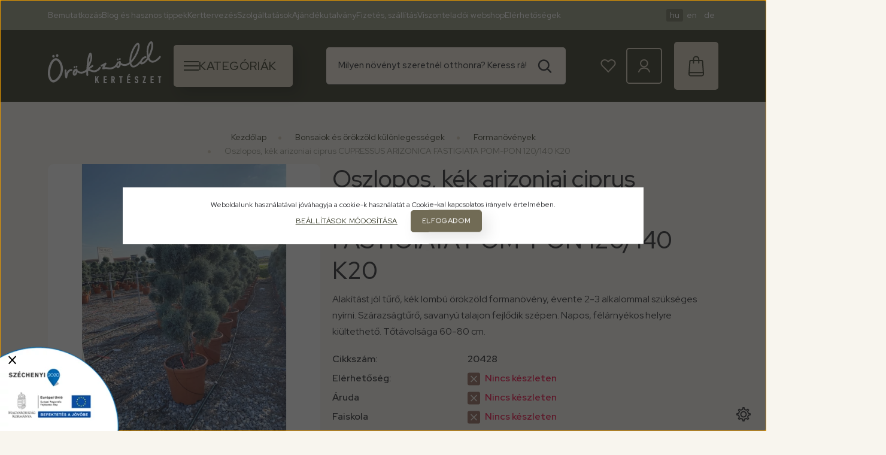

--- FILE ---
content_type: text/html; charset=UTF-8
request_url: https://orokzold.hu/oszlopos-kek-arizoniai-ciprus-18282
body_size: 37489
content:
<!DOCTYPE html>
<html lang="hu" dir="ltr">
<head>
    <title>Oszlopos, kék arizoniai ciprus CUPRESSUS ARIZONICA FASTIGIATA POM-PON 120/140 K20 - Örökzöld Kertészet Kft.</title>
    <meta charset="utf-8">
    <meta name="keywords" content="Oszlopos, kék arizoniai ciprus CUPRESSUS ARIZONICA FASTIGIATA POM-PON 120/140 K20, díszfaiskola Szombathely, kertészet Szombathely, dísznövény Szombathely, faiskola Szombathely">
    <meta name="description" content="Alakítást jól tűrő, kék lombú örökzöld formanövény, évente 2-3 alkalommal szükséges nyírni. Szárazságtűrő, savanyú talajon fejlődik szépen. Napos, félárnyékos helyre kiültethető. Tőtávolsága 60-80 cm.   ">
    <meta name="robots" content="index, follow">
    <link rel="image_src" href="https://orokzold.cdn.shoprenter.hu/custom/orokzold/image/data/product/20428.jpg.webp?lastmod=1763646099.1768475171">
    <meta property="og:title" content="Oszlopos, kék arizoniai ciprus CUPRESSUS ARIZONICA FASTIGIATA POM-PON 120/140 K20" />
    <meta property="og:type" content="product" />
    <meta property="og:url" content="https://orokzold.hu/oszlopos-kek-arizoniai-ciprus-18282" />
    <meta property="og:image" content="https://orokzold.cdn.shoprenter.hu/custom/orokzold/image/cache/w1719h900q100/product/20428.jpg.webp?lastmod=1763646099.1768475171" />
    <meta property="og:description" content="Alakítást jól tűrő, kék lombú örökzöld formanövény, évente 2-3 alkalommal szükséges nyírni. Szárazságtűrő, savanyú talajon fejlődik szépen. Napos, félárnyékos helyre kiültethető. Tőtávolsága 60-80 cm.   " />
    <link href="https://orokzold.cdn.shoprenter.hu/custom/orokzold/image/data/logo.png?lastmod=1633093026.1768475171" rel="icon" />
    <link href="https://orokzold.cdn.shoprenter.hu/custom/orokzold/image/data/logo.png?lastmod=1633093026.1768475171" rel="apple-touch-icon" />
    <base href="https://orokzold.hu:443" />
    <meta name="google-site-verification" content="S5mHzW_FD2HgxksDBIdyEm0QdOGpcLLS936gRIN5BzM" />

    <meta name="viewport" content="width=device-width, initial-scale=1">
                                                            <style>
            :root {
                --global-color: #343724;
                --text-on-global-color: #ffffff;
                --link-color: #343724;
                --link-hover-color: #3f4547;
                --price-color: #151E26;
                --price-original-color: #505355;
                --price-special-color: #151E26;
            }
        </style>
        <link rel="preconnect" href="https://fonts.googleapis.com">
<link rel="preconnect" href="https://fonts.gstatic.com" crossorigin>
<link href="https://fonts.googleapis.com/css2?family=Red+Hat+Display:ital,wght@0,300..900;1,300..900&display=swap" rel="stylesheet">        <link rel="stylesheet" href="https://orokzold.cdn.shoprenter.hu/catalog/view/theme/starter2_global/minified/template/assets/base.css?v=1768410442.1767795804.orokzold">
        <style>
            *,
            *::before,
            *::after {
                box-sizing: border-box;
            }
        </style>
                    <style>
                body .edit-link {
                    position: absolute;
                    top: 0;
                    right: 0;
                    opacity: 0;
                    width: 30px;
                    height: 30px;
                    font-size: 16px;
                    color: #111111;
                    display: flex;
                    justify-content: center;
                    align-items: center;
                    border: 1px solid rgba(0, 0, 0, 0.8);
                    transition: none;
                    background: rgba(255, 255, 255, 0.5);
                    z-index: 1030;
                }
                .module-editable {
                    position: relative;
                }

                .page-head-title:hover > .edit-link,
                .module-editable:hover > .edit-link,
                .product-card:hover .edit-link {
                    opacity: 1;
                }
                .page-head-title:hover > .edit-link:hover,
                .module-editable:hover > .edit-link:hover,
                .product-card:hover .edit-link:hover {
                    background: rgba(255, 255, 255, 1);
                }

            </style>
                                    
                <link href="https://orokzold.hu/oszlopos-kek-arizoniai-ciprus-18282" rel="canonical">
    

        <script>
        window.nonProductQuality = 100;
    </script>
    <script src="https://orokzold.cdn.shoprenter.hu/catalog/view/javascript/vendor/jquery/3.7.1/js/jquery.min.js?v=1706895543"></script>

            <!-- Header JavaScript codes -->
            <link rel="preload" href="https://orokzold.cdn.shoprenter.hu/web/compiled/js/base.js?v=1769069092" as="script" />
        <script src="https://orokzold.cdn.shoprenter.hu/web/compiled/js/base.js?v=1769069092"></script>
                    <link rel="preload" href="https://orokzold.cdn.shoprenter.hu/web/compiled/js/fragment_loader.js?v=1769069092" as="script" />
        <script src="https://orokzold.cdn.shoprenter.hu/web/compiled/js/fragment_loader.js?v=1769069092"></script>
                    <link rel="preload" href="https://orokzold.cdn.shoprenter.hu/web/compiled/js/nanobar.js?v=1769069092" as="script" />
        <script src="https://orokzold.cdn.shoprenter.hu/web/compiled/js/nanobar.js?v=1769069092"></script>
                    <!-- Header jQuery onLoad scripts -->
    <script>var BASEURL='https://orokzold.hu';Currency={"symbol_left":"","symbol_right":" Ft","decimal_place":0,"decimal_point":",","thousand_point":".","currency":"HUF","value":1};var ShopRenter=ShopRenter||{};ShopRenter.product={"id":18282,"sku":"20428","currency":"HUF","unitName":"db","price":36250,"name":"Oszlopos, k\u00e9k arizoniai ciprus CUPRESSUS ARIZONICA FASTIGIATA POM-PON 120\/140 K20","brand":"","currentVariant":[],"parent":{"id":18282,"sku":"20428","unitName":"db","price":36250,"name":"Oszlopos, k\u00e9k arizoniai ciprus CUPRESSUS ARIZONICA FASTIGIATA POM-PON 120\/140 K20"}};$(document).ready(function(){});window.addEventListener('load',function(){});</script><script src="https://orokzold.cdn.shoprenter.hu/web/compiled/js/vue/manifest.bundle.js?v=1769069090"></script><script>var ShopRenter=ShopRenter||{};ShopRenter.onCartUpdate=function(callable){document.addEventListener('cartChanged',callable)};ShopRenter.onItemAdd=function(callable){document.addEventListener('AddToCart',callable)};ShopRenter.onItemDelete=function(callable){document.addEventListener('deleteCart',callable)};ShopRenter.onSearchResultViewed=function(callable){document.addEventListener('AuroraSearchResultViewed',callable)};ShopRenter.onSubscribedForNewsletter=function(callable){document.addEventListener('AuroraSubscribedForNewsletter',callable)};ShopRenter.onCheckoutInitiated=function(callable){document.addEventListener('AuroraCheckoutInitiated',callable)};ShopRenter.onCheckoutShippingInfoAdded=function(callable){document.addEventListener('AuroraCheckoutShippingInfoAdded',callable)};ShopRenter.onCheckoutPaymentInfoAdded=function(callable){document.addEventListener('AuroraCheckoutPaymentInfoAdded',callable)};ShopRenter.onCheckoutOrderConfirmed=function(callable){document.addEventListener('AuroraCheckoutOrderConfirmed',callable)};ShopRenter.onCheckoutOrderPaid=function(callable){document.addEventListener('AuroraOrderPaid',callable)};ShopRenter.onCheckoutOrderPaidUnsuccessful=function(callable){document.addEventListener('AuroraOrderPaidUnsuccessful',callable)};ShopRenter.onProductPageViewed=function(callable){document.addEventListener('AuroraProductPageViewed',callable)};ShopRenter.onMarketingConsentChanged=function(callable){document.addEventListener('AuroraMarketingConsentChanged',callable)};ShopRenter.onCustomerRegistered=function(callable){document.addEventListener('AuroraCustomerRegistered',callable)};ShopRenter.onCustomerLoggedIn=function(callable){document.addEventListener('AuroraCustomerLoggedIn',callable)};ShopRenter.onCustomerUpdated=function(callable){document.addEventListener('AuroraCustomerUpdated',callable)};ShopRenter.onCartPageViewed=function(callable){document.addEventListener('AuroraCartPageViewed',callable)};ShopRenter.customer={"userId":0,"userClientIP":"18.116.118.184","userGroupId":14,"customerGroupTaxMode":"gross","customerGroupPriceMode":"only_gross","email":"","phoneNumber":"","name":{"firstName":"","lastName":""}};ShopRenter.theme={"name":"starter2_global","family":"starter2","parent":""};ShopRenter.shop={"name":"orokzold","locale":"hu","currency":{"code":"HUF","rate":1},"domain":"orokzold.myshoprenter.hu"};ShopRenter.page={"route":"product\/product","queryString":"oszlopos-kek-arizoniai-ciprus-18282"};ShopRenter.formSubmit=function(form,callback){callback();};let loadedAsyncScriptCount=0;function asyncScriptLoaded(position){loadedAsyncScriptCount++;if(position==='body'){if(document.querySelectorAll('.async-script-tag').length===loadedAsyncScriptCount){if(/complete|interactive|loaded/.test(document.readyState)){document.dispatchEvent(new CustomEvent('asyncScriptsLoaded',{}));}else{document.addEventListener('DOMContentLoaded',()=>{document.dispatchEvent(new CustomEvent('asyncScriptsLoaded',{}));});}}}}</script><script type="text/javascript"src="https://orokzold.cdn.shoprenter.hu/web/compiled/js/vue/customerEventDispatcher.bundle.js?v=1769069090"></script>                
            
            <script>window.dataLayer=window.dataLayer||[];function gtag(){dataLayer.push(arguments)};var ShopRenter=ShopRenter||{};ShopRenter.config=ShopRenter.config||{};ShopRenter.config.googleConsentModeDefaultValue="denied";</script>                        <script type="text/javascript" src="https://orokzold.cdn.shoprenter.hu/web/compiled/js/vue/googleConsentMode.bundle.js?v=1769069090"></script>

            <!-- Facebook Pixel Code -->
<script>
!function(f,b,e,v,n,t,s){if(f.fbq)return;n=f.fbq=function(){n.callMethod?
n.callMethod.apply(n,arguments):n.queue.push(arguments)};if(!f._fbq)f._fbq=n;
n.push=n;n.loaded=!0;n.version='2.0';n.queue=[];t=b.createElement(e);t.async=!0;
t.src=v;s=b.getElementsByTagName(e)[0];s.parentNode.insertBefore(t,s)}(window,
document,'script','https://connect.facebook.net/en_US/fbevents.js');
fbq('consent', 'revoke');
fbq('init', '1626621697634979');
fbq('track', 'PageView');
document.addEventListener('AuroraProductPageViewed', function(auroraEvent) {
                    fbq('track', 'ViewContent', {
                        content_type: 'product',
                        content_ids: [auroraEvent.detail.product.id.toString()],
                        value: parseFloat(auroraEvent.detail.product.grossUnitPrice),
                        currency: auroraEvent.detail.product.currency
                    }, {
                        eventID: auroraEvent.detail.event.id
                    });
                });
document.addEventListener('AuroraAddedToCart', function(auroraEvent) {
    var fbpId = [];
    var fbpValue = 0;
    var fbpCurrency = '';

    auroraEvent.detail.products.forEach(function(item) {
        fbpValue += parseFloat(item.grossUnitPrice) * item.quantity;
        fbpId.push(item.id);
        fbpCurrency = item.currency;
    });


    fbq('track', 'AddToCart', {
        content_ids: fbpId,
        content_type: 'product',
        value: fbpValue,
        currency: fbpCurrency
    }, {
        eventID: auroraEvent.detail.event.id
    });
})
window.addEventListener('AuroraMarketingCookie.Changed', function(event) {
            let consentStatus = event.detail.isAccepted ? 'grant' : 'revoke';
            if (typeof fbq === 'function') {
                fbq('consent', consentStatus);
            }
        });
</script>
<noscript><img height="1" width="1" style="display:none"
src="https://www.facebook.com/tr?id=1626621697634979&ev=PageView&noscript=1"
/></noscript>
<!-- DO NOT MODIFY -->
<!-- End Facebook Pixel Code -->
            
            
            <meta name="google-site-verification" content="XaA_TuovvEl-BIIa-Acj8FDpGgENZaqDMFezmPJVzSE"/>

                <!--Global site tag(gtag.js)--><script async src="https://www.googletagmanager.com/gtag/js?id=AW-17670106924"></script><script>window.dataLayer=window.dataLayer||[];function gtag(){dataLayer.push(arguments);}
gtag('js',new Date());gtag('config','AW-17670106924',{"allow_enhanced_conversions":true});gtag('config','G-VTNFK24BWX');gtag('config','AW-17670106924');gtag('config','AW-17670106924');gtag('config','AW-17670106924');</script>                                <script type="text/javascript" src="https://orokzold.cdn.shoprenter.hu/web/compiled/js/vue/GA4EventSender.bundle.js?v=1769069090"></script>

    
    
</head>
<body id="body" class="page-body product-page-body starter2_global-body" data-test-id="product-product" role="document">
<script>ShopRenter.theme.breakpoints={'xs':0,'sm':576,'md':768,'lg':992,'xl':1200,'xxl':1400}</script><div id="fb-root"></div><script>(function(d,s,id){var js,fjs=d.getElementsByTagName(s)[0];if(d.getElementById(id))return;js=d.createElement(s);js.id=id;js.src="//connect.facebook.net/hu_HU/sdk/xfbml.customerchat.js#xfbml=1&version=v2.12&autoLogAppEvents=1";fjs.parentNode.insertBefore(js,fjs);}(document,"script","facebook-jssdk"));</script>
                    

    <div class="nanobar-cookie-cog js-hidden-nanobar-button position-fixed cursor-pointer">
        <svg xmlns="https://www.w3.org/2000/svg" width="24" height="24" viewBox="0 0 512 512">
    <path fill="currentColor" d="M512 289.7v-67.5l-68.2-18.1c-4.3-15.4-10.4-30.2-18.4-44.2l34.9-60.6 -47.6-47.6 -60.6 34.9c-14-8-28.8-14.1-44.2-18.4L289.7 0h-67.5l-18.1 68.2c-15.4 4.3-30.2 10.4-44.2 18.4L99.4 51.7 51.7 99.4l34.9 60.6c-8 14-14.1 28.8-18.4 44.2L0 222.3v67.5l68.2 18.1c4.3 15.4 10.4 30.2 18.4 44.2l-34.9 60.6 47.6 47.6 60.6-34.9c14 8 28.8 14.1 44.2 18.4l18.1 68.2h67.5l18.1-68.2c15.4-4.3 30.2-10.4 44.2-18.4l60.6 34.9 47.6-47.6 -34.9-60.6c8-14 14.1-28.8 18.4-44.2L512 289.7zM410.1 275.5l-2.5 12.1c-3.9 18.9-11.4 36.8-22.1 53.2l-6.8 10.3 31.6 55 -4.3 4.3 -55-31.6 -10.3 6.8c-16.4 10.8-34.3 18.2-53.2 22.1l-12.1 2.5L259 472h-6l-16.5-61.9 -12.1-2.5c-18.9-3.9-36.8-11.4-53.2-22.1l-10.3-6.8 -55 31.6 -4.3-4.3 31.6-55 -6.8-10.3c-10.8-16.4-18.2-34.3-22.1-53.2l-2.5-12.1L40 259v-6l61.9-16.5 2.5-12.1c3.9-18.9 11.4-36.8 22.1-53.2l6.8-10.3 -31.6-55 4.3-4.3 55 31.6 10.3-6.8c16.4-10.8 34.3-18.2 53.2-22.1l12.1-2.5L253 40h6l16.5 61.9 12.1 2.5c18.9 3.9 36.8 11.4 53.2 22.1l10.3 6.8 55-31.6 4.3 4.3 -31.6 55 6.8 10.3c10.8 16.4 18.2 34.3 22.1 53.2l2.5 12.1L472 253v6L410.1 275.5z"/>
    <path fill="currentColor" d="M256 140c-64 0-116 52-116 116s52 116 116 116 116-52 116-116S320 140 256 140zM256 332c-41.9 0-76-34.1-76-76s34.1-76 76-76 76 34.1 76 76S297.9 332 256 332z"/>
</svg>
    </div>
<!-- cached --><div class="nanobar-cookie-box nanobar position-fixed w-100 js-nanobar-first-login">
    <div class="container nanobar__container">
        <div class="row nanobar__container-row flex-column flex-sm-row align-items-center">
            <div class="nanobar__text col-12">
                Weboldalunk használatával jóváhagyja a cookie-k használatát a Cookie-kal kapcsolatos irányelv értelmében.
            </div>
            <div class="nanobar__buttons col-12">
                <button class="btn btn-sm btn-link js-nanobar-settings-button">
                    Beállítások módosítása
                </button>
                <button class="btn btn-sm btn-primary nanobar-btn js-nanobar-close-cookies" data-button-save-text="Beállítások mentése">
                    Elfogadom
                </button>
            </div>
        </div>
        <div class="nanobar__cookies js-nanobar-cookies flex-column flex-sm-row text-start" style="display: none;">
            <div class="form-check">
                <input class="form-check-input" type="checkbox" name="required_cookies" disabled checked />
                <label class="form-check-label">
                    Szükséges cookie-k
                    <div class="cookies-help-text">
                        Ezek a cookie-k segítenek abban, hogy a webáruház használható és működőképes legyen.
                    </div>
                </label>
            </div>
            <div class="form-check">
                <input id="marketing_cookies" class="form-check-input js-nanobar-marketing-cookies" type="checkbox" name="marketing_cookies"
                         checked />
                <label class="form-check-label" for="marketing_cookies">
                    Marketing cookie-k
                    <div class="cookies-help-text">
                        Ezeket a cookie-k segítenek abban, hogy az Ön érdeklődési körének megfelelő reklámokat és termékeket jelenítsük meg a webáruházban.
                    </div>
                </label>
            </div>
        </div>
    </div>
</div>

<script>
    (function ($) {
        $(document).ready(function () {
            new AuroraNanobar.FirstLogNanobarCheckbox(jQuery('.js-nanobar-first-login'), 'modal');
        });
    })(jQuery);
</script>
<!-- /cached -->
<!-- cached --><div class="nanobar position-fixed js-nanobar-free-shipping">
    <div class="container nanobar__container d-flex align-items-center justify-content-between">
        <div class="nanobar-text" style="font-weight: bold;"></div>
        <button type="button" class="btn btn-sm btn-secondary js-nanobar-close" aria-label="Close">
            <span aria-hidden="true">&times;</span>
        </button>
    </div>
</div>

<script>$(document).ready(function(){document.nanobarInstance=new AuroraNanobar.FreeShippingNanobar($('.js-nanobar-free-shipping'),'modal','10','','1');});</script><!-- /cached -->
        
                    <div class="layout-wrapper">
                                                            <div id="section-header" class="section-wrapper ">
    
                    
    <link rel="stylesheet" href="https://orokzold.cdn.shoprenter.hu/catalog/view/theme/starter2_global/minified/template/assets/header.css?v=1722350380.1769212902.orokzold" media="print" onload="this.media='all'">
    <div class="header">
		        <div class="header-top d-none d-lg-flex">
            <div class="container">
                <div class="header-top-row d-flex align-items-center justify-content-between">
                    					<ul class="list-unstyled headermenu-list d-flex">
                    	<!-- cached -->
                <li class="headermenu-list__item nav-item">
            <a
                href="https://orokzold.hu/rolunk-51"
                target="_self"
                class="nav-link header-global-on-color headermenu-list__item-link animate-underline-link"
            >
                Bemutatkozás
		
                            </a>
                    </li>
            <li class="headermenu-list__item nav-item">
            <a
                href="https://www.orokzold.hu/blog-es-hasznos-tippek-3"
                target="_self"
                class="nav-link header-global-on-color headermenu-list__item-link animate-underline-link"
            >
                Blog és hasznos tippek
		
                            </a>
                    </li>
            <li class="headermenu-list__item nav-item">
            <a
                href="https://orokzold.hu/kerttervezes-100"
                target="_self"
                class="nav-link header-global-on-color headermenu-list__item-link animate-underline-link"
            >
                Kerttervezés
		
                            </a>
                    </li>
            <li class="headermenu-list__item nav-item">
            <a
                href="https://orokzold.hu/szolgaltatasok"
                target="_self"
                class="nav-link header-global-on-color headermenu-list__item-link animate-underline-link"
            >
                Szolgáltatások
		
                            </a>
                    </li>
            <li class="headermenu-list__item nav-item">
            <a
                href="https://www.orokzold.hu/ajandekutalvany-508"
                target="_self"
                class="nav-link header-global-on-color headermenu-list__item-link animate-underline-link"
            >
                Ajándékutalvány
		
                            </a>
                    </li>
            <li class="headermenu-list__item nav-item">
            <a
                href="https://orokzold.hu/fizetes-szallitas-106"
                target="_self"
                class="nav-link header-global-on-color headermenu-list__item-link animate-underline-link"
            >
                Fizetés, szállítás
		
                            </a>
                    </li>
            <li class="headermenu-list__item nav-item">
            <a
                href="https://orokzold.smartfront.hu/orokzold/webshop/"
                target="_blank"
                class="nav-link header-global-on-color headermenu-list__item-link animate-underline-link"
            >
                Viszonteladói webshop
		
                            </a>
                    </li>
            <li class="headermenu-list__item nav-item">
            <a
                href="https://orokzold.hu/elerhetosegek-37"
                target="_self"
                class="nav-link header-global-on-color headermenu-list__item-link animate-underline-link"
            >
                Elérhetőségek
		
                            </a>
                    </li>
    
    <!-- /cached -->
					</ul>
                                            <div class="header-top-right-wrapper d-flex align-items-center">
                            <!-- cached -->    <div id="module_languageselect_wrapper" class="module-languageselect-wrapper">
        <div
            id="languageselect"
            class="module content-module header-position hide-top languageselect-module">
                                                    <div class="module-body">
                            <form action="/" method="post" enctype="multipart/form-data" id="language-form">
                                            <div class="language-text active language-data cursor-pointer position-relative" data-langcode="hu">
                    <span class="language-change language-code-name">hu</span>
                </div>
                                <div class="language-text language-data cursor-pointer position-relative" data-langcode="en">
                    <span class="language-change language-code-name">en</span>
                </div>
                                <div class="language-text language-data cursor-pointer position-relative" data-langcode="de">
                    <span class="language-change language-code-name">de</span>
                </div>
                                <input type="hidden" value="" name="language_code" />
                        <script>window.addEventListener('load',function(){$('.language-change').one('click',function(){var language_code=$(this).parent('.language-data').data('langcode');$('input[name="language_code"]').attr('value',language_code);$('#language-form').submit();});});</script>        </form>
        <style>
            #language-form {
                display: flex;
                gap: 0px;
            }
            .languageselect-select {
                padding-top: 2px;
                padding-bottom: 2px;
            }
            .header-top .languageselect-module {
                margin-left: 15px;
            }

            .languageselect-module h3 {
                font-size: 0.875rem;
                margin: 0;
            }

            .header-top .languageselect-module {
                display: flex;
                align-items: center;
            }

            .header-top .languageselect-module h3 {
                color: var( --text-on-global-color);
                font-size: 10px;
                margin-right: 5px;
            }
        </style>
                </div>
                    </div>
                    </div>
<!-- /cached -->
                            
                        </div>
                                    </div>
            </div>
        </div>
        <div class="header-middle d-grid align-items-center">
            <div class="container header-middle-container">
                <div class="header-middle-row d-flex align-items-center">
                    <div class="header-middle-left d-flex align-items-center">
                        <a href="/" class="header-logo" title="Kezdőlap">
                                                    <img
    src='https://orokzold.cdn.shoprenter.hu/custom/orokzold/image/cache/w190h70q100/src_2025/orokzoldsvg.svg?lastmod=0.1768475171'

    
            width="190"
    
            height="70"
    
            class="header-logo-img"
    
    
    alt="Kezdőlap"

    
    
    />

                                                </a>
                    </div>
					                    <div id="js-custom-mobile-navbar" class="header-height-70 d-flex align-items-center header-mobile-navbar">
                        <button id="js-hamburger-icon" class="header-hamburger-button btn position-relative d-flex justify-content-start align-items-center"
                                aria-label=" Kategóriák  ">
							<svg xmlns="http://www.w3.org/2000/svg" width="25" height="16" viewBox="0 0 25 16" fill="none">
							  <path d="M0 0H25V2H0V0Z" fill="currentColor"/>
							  <path d="M0 7H25V9H0V7Z" fill="currentColor"/>
							  <path d="M0 14H25V16H0V14Z" fill="currentColor"/>
							</svg>
                                                                                                <span class="category-title text-start d-none d-xl-block">Kategóriák </span>
                                                                                    </button>
                    </div>
                                                        <div class="header-middle-center">
                        <div class="header-navbar-top-right-search d-flex align-items-center justify-content-end">
                            <div class="dropdown search-module d-flex header-navbar-top-right-item">
                                <div class="input-group">
                                    <input class="search-module__input form-control form-control-lg disableAutocomplete"
                                           type="text"
                                           placeholder="Milyen növényt szeretnél otthonra? Keress rá!"
                                           autocomplete="off"
                                           value=""
                                           id="filter_keyword"
                                           onclick="this.value=(this.value==this.defaultValue)?'':this.value;"
                                    />
                                    <span class="search-button-append position-absolute d-flex h-100">
                                        <button class="btn" type="button" onclick="moduleSearch();" aria-label="Keresés">
                                            <svg xmlns="http://www.w3.org/2000/svg" width="24" height="23" viewBox="0 0 24 23" fill="none">
  <path d="M22 21.5L16.1277 15.6498M10.2994 18.0363C14.883 18.0363 18.5988 14.3345 18.5988 9.76813C18.5988 5.20177 14.883 1.5 10.2994 1.5C5.71577 1.5 2 5.20177 2 9.76813C2 14.3345 5.71577 18.0363 10.2994 18.0363Z" stroke="currentColor" stroke-width="2.5" stroke-linecap="round" stroke-linejoin="round"/>
</svg>
                                        </button>
                                    </span>
                                </div>
                                <input type="hidden" id="filter_description" value="0"/>
                                <input type="hidden" id="search_shopname" value="orokzold"/>
                                <div id="results" class="dropdown-menu search-results"></div>
                            </div>
                        </div>
                    </div>
                                        <div class="header-middle-right d-flex align-items-center">
                                                    <div id="header-middle-wishlist" class="header-middle-right-box d-none d-lg-flex align-items-center justify-content-center">
                                <span class="header-wishlist-icon position-absolute">
                                    <svg xmlns="http://www.w3.org/2000/svg" width="26" height="22" viewBox="0 0 26 22" fill="none">
  <path d="M13.127 21L3.19083 10.867C1.43739 9.1463 1.04772 6.46965 2.02185 4.17538C2.80116 2.45467 4.55463 1.30747 6.30807 1.11628C8.25634 0.733902 10.0097 1.49875 11.3735 2.64589L12.9321 4.17538L14.4908 2.64589C15.8546 1.30756 17.8028 0.733902 19.5563 1.11628C21.5045 1.49866 23.0632 2.64586 23.8425 4.17538C25.0114 6.46965 24.6217 9.1463 22.6734 10.867L13.127 21Z" stroke="currentColor" stroke-width="2" stroke-linecap="round" stroke-linejoin="round"/>
</svg>
                                </span>
                                <hx:include src="/_fragment?_path=_format%3Dhtml%26_locale%3Den%26_controller%3Dmodule%252Fwishlist&amp;_hash=74qu8fHpFbRMBlAP7cdCuyWRN8pz2yk2rdGa2%2BWRjeA%3D"></hx:include>
                                <style>
                                    .js-add-to-wishlist .icon-heart {
                                        transition: opacity 0.3s, color 0.3s;
                                    }

                                    .icon-heart__filled {
                                        opacity: 0;
                                        position: absolute;
                                        left: 0;
                                    }

                                    .js-product-on-wishlist .icon-heart__unfilled {
                                        opacity: 0;
                                    }

                                    .js-product-on-wishlist .icon-heart__filled {
                                        opacity: 1;
                                    }
                                </style>
                        </div>
                                                                                                            <div id="header-middle-login" class="header-middle-right-box d-flex align-items-center justify-content-center">
                                    <a class="header-middle-right-box-link header-middle-right-box-user-icon-link d-flex align-items-center justify-content-center" href="/customer/login" title="Belépés / Regisztráció">
                                        <span class="header-user-icon">
                                            <svg xmlns="http://www.w3.org/2000/svg" width="20" height="22" viewBox="0 0 20 22" fill="none">
  <path d="M19 21C17.7143 17.1975 14 14.6625 10 14.6625C5.85713 14.6625 2.28572 17.1975 1 21M9.85801 12.5483C13.1437 12.5483 15.7152 10.0135 15.7152 6.77431C15.7152 3.53514 13.1437 1 9.85801 1C6.57229 1 4.00084 3.53514 4.00084 6.77431C4.00084 10.0135 6.71514 12.5483 9.85801 12.5483Z" stroke="currentColor" stroke-width="2" stroke-linecap="round" stroke-linejoin="round"/>
</svg>
                                        </span>
                                                                            </a>
                                                                    </div>
                                                                                                        <div id="js-cart" class="header-cart header-middle-right-box position-relative">
                                <span class="header-cart-icon position-absolute d-flex align-items-center justify-content-center">
                                    <svg xmlns="http://www.w3.org/2000/svg" width="26" height="35" viewBox="0 0 26 35" fill="none">
  <path d="M8.4361 12.2575V5.74635C8.4361 3.34009 10.3316 1.5 12.8103 1.5C15.289 1.5 17.1845 3.34009 17.1845 5.74635V12.2575M23.746 12.1159L23.6001 9.42658C23.4543 8.57731 22.7253 8.01113 21.9963 8.01113H4.06196C3.18712 8.01113 2.45807 8.57731 2.45807 9.42658L1 29.2429V30.7998C1 32.3568 2.45808 33.6308 4.06196 33.4892H16.3098M2.25404 12.1158L2.39986 9.42649C2.54567 8.57722 3.27467 8.01104 4.0037 8.01104H21.938C22.8129 8.01104 23.5419 8.57722 23.5419 9.42649L25 29.2428V30.7998C25 32.3568 23.5419 33.6307 21.938 33.4892H9.69023M2.31221 28.2521H24.0375" stroke="currentColor" stroke-width="2" stroke-linecap="round" stroke-linejoin="round"/>
</svg>
                                </span>
                                <hx:include src="/_fragment?_path=_format%3Dhtml%26_locale%3Den%26_controller%3Dmodule%252Fcart&amp;_hash=SwzZj52hWNGdyawJznjzeOWiMy3pIOxV45hIoINBeUU%3D"></hx:include>
                            </div>
                                            </div>
                </div>
            </div>
        </div>
    </div>
	<script defer src="https://orokzold.cdn.shoprenter.hu/catalog/view/javascript/vendor/headroom/0.12.0/js/headroom.min.js?v=1717517366"></script>
    <script>
        window.addEventListener("load", () => {
            updateHeaderHeights();
            initHeadroom();
        });

        window.addEventListener("orientationchange", () => {
            requestAnimationFrame(updateHeaderHeights);
        });

        function updateHeaderHeights() {
            const headerElement = document.getElementById("section-header");
            if (!headerElement) return;

            const headerTopElement = document.getElementById("js-header-top-element");

            const headerTotalHeight = headerElement.offsetHeight;
            headerElement.style.setProperty("--header-element-height", `${headerTotalHeight}px`);

            if (headerTopElement) {
                const headerTopElementHeight = headerTopElement.offsetHeight;
                headerElement.style.setProperty("--header-top-element-height", `${headerTopElementHeight}px`);
            }
        }

        function initHeadroom() {
            const header = document.querySelector("#section-header");
            if (typeof Headroom === "function" && Headroom.cutsTheMustard) {
                const headroom = new Headroom(header, {
                    tolerance: 100,
                    offset: 270,
                    classes: {
                        initial: "header-sticky",
                        pinned: "slide-up",
                        unpinned: "slide-down"
                    }
                });
                headroom.init();
            }
        }
    </script>

    <script>function moduleSearch(obj){let url;let selector;let filter_keyword;let filter_description;if(typeof window.BASEURL==="undefined"){url='index.php?route=product/list';}else{url=`${window.BASEURL}/index.php?route=product/list`;}
selector='#filter_keyword';if(obj)selector=`.${obj}`;filter_keyword=document.querySelector(selector).value;if(filter_keyword){url+=`&keyword=${encodeURIComponent(filter_keyword)}`;}
filter_description=document.getElementById('filter_description').value;if(filter_description){url+=`&description=${filter_description}`;}
window.location=url;}
const autosuggest=async()=>{const searchQuery=encodeURIComponent(document.getElementById('filter_keyword').value);let searchInDesc='';if(document.getElementById('filter_description').value==1){searchInDesc='&description=1';}
try{const response=await fetch(`index.php?route=product/list/suggest${searchInDesc}&keyword=${searchQuery}`);const data=await response.text();const e=document.getElementById('results');if(data){e.innerHTML=data;e.style.display='block';}else{e.style.display='none';}}catch(error){console.error('Error during fetch:',error);}};document.addEventListener('DOMContentLoaded',()=>{let lastValue="";let value;let timeout;const filterKeyword=document.getElementById('filter_keyword');filterKeyword.addEventListener('keyup',()=>{value=filterKeyword.value;if(value!==lastValue){lastValue=value;if(timeout){clearTimeout(timeout);}
timeout=setTimeout(()=>{autosuggest();},500);}});filterKeyword.addEventListener('keydown',(e)=>{if(e.key==='Enter'){moduleSearch();}});});</script>
</div>
                                    
                <main class="main-content">
                                <div class="container">
                    <link rel="stylesheet" href="https://orokzold.cdn.shoprenter.hu/catalog/view/theme/starter2_global/minified/template/assets/module-pathway.css?v=1728982003.1769212927.orokzold">
    <nav aria-label="breadcrumb">
        <ol class="breadcrumb" itemscope itemtype="https://schema.org/BreadcrumbList">
                            <li class="breadcrumb-item"  itemprop="itemListElement" itemscope itemtype="https://schema.org/ListItem">
                                            <a class="breadcrumb-item__link" itemprop="item" href="https://orokzold.hu">
                            <span itemprop="name">Kezdőlap</span>
                        </a>
                    
                    <meta itemprop="position" content="1" />
                </li>
                            <li class="breadcrumb-item"  itemprop="itemListElement" itemscope itemtype="https://schema.org/ListItem">
                                            <a class="breadcrumb-item__link" itemprop="item" href="https://orokzold.hu/bonsaiok-es-orokzold-kulonlegessegek-1807">
                            <span itemprop="name">Bonsaiok és örökzöld különlegességek</span>
                        </a>
                    
                    <meta itemprop="position" content="2" />
                </li>
                            <li class="breadcrumb-item"  itemprop="itemListElement" itemscope itemtype="https://schema.org/ListItem">
                                            <a class="breadcrumb-item__link" itemprop="item" href="https://orokzold.hu/bonsaiok-es-orokzold-kulonlegessegek-1807/formanovenyek-1813">
                            <span itemprop="name">Formanövények</span>
                        </a>
                    
                    <meta itemprop="position" content="3" />
                </li>
                            <li class="breadcrumb-item active" aria-current="page" itemprop="itemListElement" itemscope itemtype="https://schema.org/ListItem">
                                            <span itemprop="name">Oszlopos, kék arizoniai ciprus CUPRESSUS ARIZONICA FASTIGIATA POM-PON 120/140 K20</span>
                    
                    <meta itemprop="position" content="4" />
                </li>
                    </ol>
    </nav>


        </div>
        
                <link rel="stylesheet" href="https://orokzold.cdn.shoprenter.hu/catalog/view/theme/starter2_global/minified/template/assets/page-product.css?v=1720516557.1769212927.orokzold">
    <div itemscope itemtype="//schema.org/Product">
        <section class="product-page-top">
            <form action="https://orokzold.hu/index.php?route=checkout/cart" method="post" enctype="multipart/form-data" id="product" class="container product-page-top-container">
                <div class="row">
                    <div class="col-md-5 product-page-left position-relative">
                        


<div id="product-image" class="position-relative ">
    <div class="product-image__main">
                    

<div class="product_badges vertical-orientation">
    </div>

                <div class="product-image__main-wrapper js-main-image-scroller">
                                        <a href="https://orokzold.cdn.shoprenter.hu/custom/orokzold/image/cache/w900h900wt1q100/product/20428.jpg.webp?lastmod=0.1768475171"
                   data-caption="Oszlopos, kék arizoniai ciprus CUPRESSUS ARIZONICA FASTIGIATA POM-PON 120/140 K20"
                   title="Katt rá a felnagyításhoz"
                   class="product-image__main-link"
                >
                    <img
                        src="https://orokzold.cdn.shoprenter.hu/custom/orokzold/image/cache/w600h600wt1q100/product/20428.jpg.webp?lastmod=0.1768475171"
                        itemprop="image"
                        data-popup-src="https://orokzold.cdn.shoprenter.hu/custom/orokzold/image/cache/w900h900wt1q100/product/20428.jpg.webp?lastmod=0.1768475171"
                        data-thumb-src="https://orokzold.cdn.shoprenter.hu/custom/orokzold/image/cache/w600h600wt1q100/product/20428.jpg.webp?lastmod=0.1768475171"
                        class="product-image__main-img img-fluid"
                        data-index="0"
                        alt="Oszlopos, kék arizoniai ciprus CUPRESSUS ARIZONICA FASTIGIATA POM-PON 120/140 K20"
                        width="600"
                        height="600"
						fetchpriority="high"
                    />
                </a>
                    </div>
    </div>
    </div>

<script>
    document.addEventListener("DOMContentLoaded", function() {
        const mainImageScroller = $('.js-main-image-scroller');
        const thumbs = $('.js-product-image__thumbs');
        const productImageVideoActive = false;


        mainImageScroller.slick({
            slidesToShow: 1,
            slidesToScroll: 1,
            infinite: false,
            arrows: false,
            rows: 0,
            asNavFor: '.js-product-image__thumbs'
        });

        thumbs.slick({
            slidesToShow: 4.5,
            slidesToScroll: 1,
            asNavFor: '.js-main-image-scroller',
            dots: false,
            centerMode: false,
            focusOnSelect: true,
            draggable: false,
            rows: 0,
            infinite: false
        });

        function openFancyBoxWithIndex(index) {
            const product_images_data_for_fancybox = [{"opts":{"caption":"Oszlopos, k\u00e9k arizoniai ciprus CUPRESSUS ARIZONICA FASTIGIATA POM-PON 120\/140 K20"},"src":"https:\/\/orokzold.cdn.shoprenter.hu\/custom\/orokzold\/image\/cache\/w900h900wt1q100\/product\/20428.jpg.webp?lastmod=0.1768475171","src_thumb":"https:\/\/orokzold.cdn.shoprenter.hu\/custom\/orokzold\/image\/cache\/w600h600wt1q100\/product\/20428.jpg.webp?lastmod=0.1768475171","src_additional":"https:\/\/orokzold.cdn.shoprenter.hu\/custom\/orokzold\/image\/cache\/w120h120wt1q100\/product\/20428.jpg.webp?lastmod=0.1768475171"}];
            $.fancybox.open(product_images_data_for_fancybox, {
                index: index,
                mobile : {
                    clickContent : "close",
                    clickSlide : "close"
                },
                buttons: [
                    'zoom',
                    'close'
                ]
            });
        }

        mainImageScroller.on('click', '.product-image__main-link', function(e) {
            e.preventDefault();
            const index = $(this).find('img').data('index');
            openFancyBoxWithIndex(index);
        });

        if (thumbs.length > 0) {
            thumbs.on('click', '.product-image__thumb', function() {
                const index = $(this).data('slick-index');
                thumbs.find('.product-image__thumb').removeClass('product-image__thumb-active');
                $(this).addClass('product-image__thumb-active');
                mainImageScroller.slick('slickGoTo', index);
            });

            mainImageScroller.on('beforeChange', function(event, slick, currentSlide, nextSlide) {
                thumbs.find('.product-image__thumb').removeClass('product-image__thumb-active');
                thumbs.find('.product-image__thumb[data-slick-index="' + nextSlide + '"]').addClass('product-image__thumb-active');
            });

            $(document).on('beforeClose.fb', function(e, instance, slide) {
                thumbs.find('.product-image__thumb').removeClass('product-image__thumb-active');
                thumbs.find('.product-image__thumb[data-slick-index="' + (productImageVideoActive ? slide.index + 1 : slide.index) + '"]').addClass('product-image__thumb-active');
                mainImageScroller.slick('slickGoTo', productImageVideoActive ? slide.index + 1 : slide.index);
            });
        }
    });

</script>                            <div class="position-5-wrapper">
                    
            </div>

													    <div id="section-product_advantages" class="section-wrapper ">
    
    <div class="module product-advantages-module">
            <div class="module-body">
            <div class="product-advantages-grid">
                                                            <div class="product-advantages-item d-flex">
                            <div class="product-advantages-item__image-wrapper d-flex">
                                                                    <img
    src='https://orokzold.cdn.shoprenter.hu/custom/orokzold/image/cache/w40h40q100/src_2025/prodadv2.svg?lastmod=0.1768475171'

    
            width="40"
    
            height="40"
    
            class="product-advantages-item__image"
    
    
    alt="Ültetési útmutató"

    
    
    />

                                                            </div>
                            <div class="product-advantages-item__text-wrapper d-flex flex-column justify-content-center">
                                                                    <a class="product-advantages-item__title stretched-link" href="https://orokzold.hu/custom/orokzold/image/data/src_2025/ultetes_10_pontban_magyar.pdf">
                                        Ültetési útmutató
                                    </a>
                                                            </div>
                        </div>
                                                                                <div class="product-advantages-item d-flex">
                            <div class="product-advantages-item__image-wrapper d-flex">
                                                                    <img
    src='https://orokzold.cdn.shoprenter.hu/custom/orokzold/image/cache/w40h40q100/src_2025/prodadv1.svg?lastmod=0.1768475171'

    
            width="40"
    
            height="40"
    
            class="product-advantages-item__image"
    
    
    alt="Szállítási lehetőségek"

    
    
    />

                                                            </div>
                            <div class="product-advantages-item__text-wrapper d-flex flex-column justify-content-center">
                                                                    <a class="product-advantages-item__title stretched-link" href="">
                                        Szállítási lehetőségek
                                    </a>
                                                            </div>
                        </div>
                                                                                <div class="product-advantages-item d-flex">
                            <div class="product-advantages-item__image-wrapper d-flex">
                                                                    <img
    src='https://orokzold.cdn.shoprenter.hu/custom/orokzold/image/cache/w40h40q100/src_2025/prodadv.svg?lastmod=0.1768475171'

    
            width="40"
    
            height="40"
    
            class="product-advantages-item__image"
    
    
    alt="Segítség"

    
    
    />

                                                            </div>
                            <div class="product-advantages-item__text-wrapper d-flex flex-column justify-content-center">
                                                                    <a class="product-advantages-item__title stretched-link" href="https://www.orokzold.hu/elerhetosegek-37">
                                        Segítség
                                    </a>
                                                            </div>
                        </div>
                                                </div>
        </div>
    </div>
<style>
	.product-advantages-grid {
		display: flex;
		grid-gap: 20px;
		margin-top: var(--gutter);
	}

	.product-advantages-item {
		position: relative;
		gap: 18px;
		border-radius: 10px;
		background: #C2CBB0;
		box-shadow: 10px 10px 15px 0px rgba(194, 203, 176, 0.30);
		padding: 20px 25px 20px 20px;
	}

	img.product-advantages-item__image {
		margin: auto;
	}

	.product-advantages-item__title {
		font-size: clamp(0.875rem, 0.625rem + 0.5vw, 1.125rem);
		font-weight: 600;
		line-height: 140%;
		text-decoration: underline;
	}

	@media (min-width: 1200px) {
		.product-page-body .main-content .product-advantages-module.module {
			margin-top: 70px;
		}
	}
	@media (max-width: 991px) {
		.product-advantages-item {
			gap: 10px;
		}
	}
	
	@media (max-width: 1400px) {
		.product-advantages-grid {
			grid-gap: 10px;
			flex-wrap: wrap;
		}
		.product-advantages-item {
			padding: 10px 15px 10px 10px;
		}
	}
</style>
</div>

						                    </div>
                    <div class="col-md-7 product-page-right">
                        <h1 class="page-head-title product-page-head-title position-relative">
                            <span class="product-page-product-name" itemprop="name">Oszlopos, kék arizoniai ciprus CUPRESSUS ARIZONICA FASTIGIATA POM-PON 120/140 K20</span>
                                                    </h1>
 														    <div class="position-1-wrapper">
        <table class="product-parameters table">
                            
                                <tr class="product-parameter product-parameter__short-description">
        <td class="product-parameter__value" colspan="2" data-test-id="product-short-description">
            Alakítást jól tűrő, kék lombú örökzöld formanövény, évente 2-3 alkalommal szükséges nyírni. Szárazságtűrő, savanyú talajon fejlődik szépen. Napos, félárnyékos helyre kiültethető. Tőtávolsága 60-80 cm.   
        </td>
    </tr>

                            <tr class="product-parameter product-parameter__sku" data-test-id="productsku-param">
    <td class="product-parameter__label">Cikkszám:</td>
    <td class="product-parameter__value"><span itemprop="sku" content="20428">20428</span></td>
</tr>

                            <tr
    class="product-parameter product-parameter__stock ac-productstock-param"
    data-stock-id="productstock"
    data-stock-status-id="5"
>
    <td class="product-parameter__label">Elérhetőség:</td>
    <td class="product-parameter__value">
				        	<span class="product-card__label">
<svg xmlns="http://www.w3.org/2000/svg" width="21" height="22" viewBox="0 0 21 22" fill="none">
<rect y="0.5" width="21" height="21" rx="3" fill="#94695A"/>
<path fill-rule="evenodd" clip-rule="evenodd" d="M16 6.6L14.9 5.5L10.5 9.9L6.1 5.5L5 6.6L9.4 11L5 15.4L6.1 16.5L10.5 12.1L14.9 16.5L16 15.4L11.6 11L16 6.6Z" fill="#F8F5EE"/>
</svg>
			</span>
		        <span style="color:#f00540;">Nincs készleten</span>
    </td>
</tr>

                            <tr
    class="product-parameter product-parameter__stock ac-productstock-param"
    data-stock-id="productstock1"
    data-stock-status-id="5"
>
    <td class="product-parameter__label">Áruda</td>
    <td class="product-parameter__value">
				        	<span class="product-card__label">
<svg xmlns="http://www.w3.org/2000/svg" width="21" height="22" viewBox="0 0 21 22" fill="none">
<rect y="0.5" width="21" height="21" rx="3" fill="#94695A"/>
<path fill-rule="evenodd" clip-rule="evenodd" d="M16 6.6L14.9 5.5L10.5 9.9L6.1 5.5L5 6.6L9.4 11L5 15.4L6.1 16.5L10.5 12.1L14.9 16.5L16 15.4L11.6 11L16 6.6Z" fill="#F8F5EE"/>
</svg>
			</span>
		        <span style="color:#f00540;">Nincs készleten</span>
    </td>
</tr>

                            <tr
    class="product-parameter product-parameter__stock ac-productstock-param"
    data-stock-id="productstock2"
    data-stock-status-id="5"
>
    <td class="product-parameter__label">Faiskola</td>
    <td class="product-parameter__value">
				        	<span class="product-card__label">
<svg xmlns="http://www.w3.org/2000/svg" width="21" height="22" viewBox="0 0 21 22" fill="none">
<rect y="0.5" width="21" height="21" rx="3" fill="#94695A"/>
<path fill-rule="evenodd" clip-rule="evenodd" d="M16 6.6L14.9 5.5L10.5 9.9L6.1 5.5L5 6.6L9.4 11L5 15.4L6.1 16.5L10.5 12.1L14.9 16.5L16 15.4L11.6 11L16 6.6Z" fill="#F8F5EE"/>
</svg>
			</span>
		        <span style="color:#f00540;">Nincs készleten</span>
    </td>
</tr>

                                <tr class="product-parameter product-parameter__wishlist">
        <td class="product-parameter__value" colspan="2">
            <a href="#" class="js-add-to-wishlist position-relative d-flex align-items-center" title="Kívánságlistára teszem" data-id="18282">
    <span class="product-card__label d-flex align-items-center">
        <svg width="20" height="18" viewBox="0 0 20 18" fill="none" xmlns="http://www.w3.org/2000/svg" class="icon-heart__unfilled icon-heart">
    <path fill-rule="evenodd" clip-rule="evenodd" d="M13.696 1C16.871 1 19 3.98 19 6.755C19 12.388 10.161 17 10 17C9.839 17 1 12.388 1 6.755C1 3.98 3.129 1 6.304 1C8.119 1 9.311 1.905 10 2.711C10.689 1.905 11.881 1 13.696 1Z" stroke="currentColor" stroke-width="1.5" stroke-linecap="round" stroke-linejoin="round"/>
</svg>

        <svg width="20" height="18" viewBox="0 0 20 18" fill="currentColor" xmlns="http://www.w3.org/2000/svg" class="icon-heart__filled icon-heart">
    <path fill-rule="evenodd" clip-rule="evenodd" d="M13.696 1C16.871 1 19 3.98 19 6.755C19 12.388 10.161 17 10 17C9.839 17 1 12.388 1 6.755C1 3.98 3.129 1 6.304 1C8.119 1 9.311 1.905 10 2.711C10.689 1.905 11.881 1 13.696 1Z" stroke="currentColor" stroke-width="1.5" stroke-linecap="round" stroke-linejoin="round"/>
</svg>

    </span>
    Kívánságlistára teszem
</a>
<style>
    .js-add-to-wishlist .icon-heart {
        transition: opacity 0.3s, color 0.3s;
    }

    .icon-heart__filled {
        opacity: 0;
        position: absolute;
        left: 0;
    }

    .js-product-on-wishlist .icon-heart__unfilled {
        opacity: 0;
    }

    .js-product-on-wishlist .icon-heart__filled {
        opacity: 1;
    }
</style>        </td>
    </tr>

                            
                    </table>
    </div>

                                                                                        				
						                            <link rel="stylesheet" href="https://orokzold.cdn.shoprenter.hu/catalog/view/theme/starter2_global/minified/template/assets/component-product-price.css?v=1728982003.1769212863.orokzold">
<div class="product-page-right-box product-page-price" data-test-id="product-page-price" itemprop="offers" itemscope itemtype="https://schema.org/Offer">
    
    <div class="product-page-price__line product-page-price__middle d-flex">
        <span class="product-page-price__middle-wrapper">
                            <span class="product-price product-price--regular price-regular-color">36.250 Ft</span>
                                </span>

            </div>
        
    <meta itemprop="price" content="36250"/>
    <meta itemprop="priceValidUntil" content="2027-01-24"/>
    <meta itemprop="priceCurrency" content="HUF"/>
    <meta itemprop="sku" content="20428"/>
    <meta itemprop="category" content="Formanövények"/>
            <meta itemprop="gtin" content="2000000204284"/>
        <link itemprop="url" href="https://orokzold.hu/oszlopos-kek-arizoniai-ciprus-18282"/>
    <link itemprop="availability" href="http://schema.org/OutOfStock"/>
</div>

                                                <div class="product-cart-box product-page-right-box">
                           <div class="product-addtocart-box">
								<div class="product-addtocart">
    <div class="product-addtocart-wrapper">
        
        <div>
            <input type="hidden" name="product_id" value="18282"/>
            <input type="hidden" name="product_collaterals" value=""/>
            <input type="hidden" name="product_addons" value=""/>
            <input type="hidden" name="redirect" value="https://orokzold.hu/index.php?route=product/product&amp;product_id=18282"/>
                    </div>
    </div>
    <div class="text-minimum-wrapper small text-muted">
                    </div>
</div>
<script>
    if ($('.notify-request').length) {
        $('#body').on('keyup keypress', '.quantity_to_cart.quantity-to-cart', function (e) {
            if (e.which === 13) {
                return false;
            }
        });
    }

    $(function () {
        $(window).on('beforeunload', function () {
            $('a.button-add-to-cart:not(.disabled)').removeAttr('href').addClass('disabled button-disabled');
        });
    });
</script>
    <script>
        (function () {
            var clicked = false;
            var loadingClass = 'cart-loading';

            $('#add_to_cart').click(function clickFixed(event) {
                if (clicked === true) {
                    return false;
                }

                if (window.AjaxCart === undefined) {
                    var $this = $(this);
                    clicked = true;
                    $this.addClass(loadingClass);
                    event.preventDefault();

                    $(document).on('cart#listener-ready', function () {
                        clicked = false;
                        event.target.click();
                        $this.removeClass(loadingClass);
                    });
                }
            });
        })();
    </script>

							</div>
							                        </div>
						                    </div>
                </div>
            </form>
        </section>
		<div id="section-advantages2" class="section-wrapper ">
    
        <div class="module advantages-module home-position container">
                            <div class="module-body">
                <div class="advantages-flex">
                                                                        <div class="advantages-item d-flex">
                                <div class="advantages-item__image-wrapper d-flex">
                                    <div class="advantages-item__image-bg">
                                                                         
										  <img src="https://orokzold.cdn.shoprenter.hu/custom/orokzold/image/data/src_2025/adv/adv.svg?lastmod=0.1768475171" class="advantages-item__image" alt=""/>
                                                                            </div>
                                </div>
                                <div class="advantages-item__text-wrapper d-flex flex-column justify-content-center">
                                                                            <h4 class="advantages-item__title">
                                            Minőségi, folyamatosan <br>ellenőrzött áru
                                        </h4>
                                                                                                        </div>
                            </div>
                                                                                                <div class="advantages-item d-flex">
                                <div class="advantages-item__image-wrapper d-flex">
                                    <div class="advantages-item__image-bg">
                                                                         
										  <img src="https://orokzold.cdn.shoprenter.hu/custom/orokzold/image/data/src_2025/adv/adv1.svg?lastmod=0.1768475171" class="advantages-item__image" alt=""/>
                                                                            </div>
                                </div>
                                <div class="advantages-item__text-wrapper d-flex flex-column justify-content-center">
                                                                            <h4 class="advantages-item__title">
                                            KERTTERVEZÉS <br> és szaktanácsadás
                                        </h4>
                                                                                                        </div>
                            </div>
                                                                                                <div class="advantages-item d-flex">
                                <div class="advantages-item__image-wrapper d-flex">
                                    <div class="advantages-item__image-bg">
                                                                         
										  <img src="https://orokzold.cdn.shoprenter.hu/custom/orokzold/image/data/src_2025/adv/adv2.svg?lastmod=0.1768475171" class="advantages-item__image" alt=""/>
                                                                            </div>
                                </div>
                                <div class="advantages-item__text-wrapper d-flex flex-column justify-content-center">
                                                                            <h4 class="advantages-item__title">
                                            Országos <br>kiszállítás
                                        </h4>
                                                                                                        </div>
                            </div>
                                                                                                <div class="advantages-item d-flex">
                                <div class="advantages-item__image-wrapper d-flex">
                                    <div class="advantages-item__image-bg">
                                                                         
										  <img src="https://orokzold.cdn.shoprenter.hu/custom/orokzold/image/data/src_2025/adv/ev30.png.webp?lastmod=0.1768475171" class="advantages-item__image" alt=""/>
                                                                            </div>
                                </div>
                                <div class="advantages-item__text-wrapper d-flex flex-column justify-content-center">
                                                                            <h4 class="advantages-item__title">
                                            Több mint <br> 30 év tapasztalat
                                        </h4>
                                                                                                        </div>
                            </div>
                                                                                                <div class="advantages-item d-flex">
                                <div class="advantages-item__image-wrapper d-flex">
                                    <div class="advantages-item__image-bg">
                                                                         
										  <img src="https://orokzold.cdn.shoprenter.hu/custom/orokzold/image/data/src_2025/adv/adv4.svg?lastmod=0.1768475171" class="advantages-item__image" alt=""/>
                                                                            </div>
                                </div>
                                <div class="advantages-item__text-wrapper d-flex flex-column justify-content-center">
                                                                            <h4 class="advantages-item__title">
                                            Saját 30 hektáros<br> faiskola
                                        </h4>
                                                                                                        </div>
                            </div>
                                                                                                <div class="advantages-item d-flex">
                                <div class="advantages-item__image-wrapper d-flex">
                                    <div class="advantages-item__image-bg">
                                                                         
										  <img src="https://orokzold.cdn.shoprenter.hu/custom/orokzold/image/data/src_2025/adv/adv5.svg?lastmod=0.1768475171" class="advantages-item__image" alt=""/>
                                                                            </div>
                                </div>
                                <div class="advantages-item__text-wrapper d-flex flex-column justify-content-center">
                                                                            <h4 class="advantages-item__title">
                                            Szakértő <br>csapat
                                        </h4>
                                                                                                        </div>
                            </div>
                                                            </div>
            </div>
            </div>
    <style>

.advantages-flex {
    display: flex;
    gap: clamp(1.25rem, -3.125rem + 8.75vw, 5.625rem);
	border-radius: 10px;
	background: #716B55;
	padding: 30px clamp(0.625rem, -0.625rem + 2.5vw, 1.875rem);
	justify-content: center;
}

.advantages-item {
    display: flex;
    flex-direction: column;
   gap: 15px;
}

.advantages-item__title {
    font-size: clamp(0.875rem, 0.75rem + 0.25vw, 1rem);
    margin-bottom: 10px;
    text-align: center;
	color: #F8F5EE;
	font-weight: 400;
	line-height: 130%; /* 20.8px */
}

.advantages-item__text {
    text-align: center;
    font-size: clamp(0.8125rem, 0.7232rem + 0.2857vw, 0.9375rem);
    font-weight: 600;
    line-height: 1.5;
    opacity: 0.7;
}



@media (min-width: 992px) {
    .advantages-item {
        gap: 22px;
		align-items: center;
    }
}

@media (max-width: 768px){
    .advantages-flex {
        flex-wrap: wrap;
		row-gap: 30px;
		column-gap: 10px;
    }
	.advantages-item {
		min-width: 47%;
    	align-items: center;
	}


    .advantages-item__title {
        margin-bottom: 5px;
    }

    .advantages-item__image, .advantages-item svg {
        max-width: 44px;
        height: auto;
    }

    .advantages-item__image-bg {
        padding: 13px;
    }
}


</style>


</div>
        
            <section class="product-page-middle-1">
        <div class="container product-page-container">
                                                    <div id="module_productdescription_wrapper" class="module-productdescription-wrapper">
        <div
            id="productdescription"
            class="module product-position">
                <div class="module-head">
        <h3 class="module-head-title">Leírás és Paraméterek</h3>
    </div>
            <div class="module-body">
                            <span class="product-desc" itemprop="description"><p>Alakítást jól tűrő, kék lombú örökzöld formanövény, évente 2-3 alkalommal szükséges nyírni. Szárazságtűrő, savanyú talajon fejlődik szépen. Napos, félárnyékos helyre kiültethető. Tőtávolsága 60-80 cm.   
</p></span>
    
                </div>
                                                </div>
                    </div>

                                                                    <div id="module_productreview_wrapper" class="module-productreview-wrapper">
        <div
            id="productreview"
            class="module product-position">
                <div class="module-head">
        <h3 class="module-head-title js-scrollto-productreview">Vélemények</h3>
    </div>
            <div class="module-body">
                    <div data-test-id="productReview">
        <link rel="stylesheet" href="https://orokzold.cdn.shoprenter.hu/catalog/view/theme/starter2_global/minified/template/assets/component-product-reviews.css?v=1705415396.1769212927.orokzold">
        <div id="review_msg" class="js-review-msg"></div>
                    <div class="product-review-summary-empty">
                <div class="product-review-summary-empty__content">
                    <svg width="60" height="60" viewBox="0 0 60 60" xmlns="https://www.w3.org/2000/svg">
    <g>
        <path fill="currentColor" d="m24 22c0-1.2133867-.7309265-2.3072956-1.8519497-2.7716386s-2.4113767-.2076757-3.2693706.6503183c-.857994.8579939-1.1146613 2.1483474-.6503183 3.2693706s1.5582519 1.8519497 2.7716386 1.8519497c1.6568542 0 3-1.3431458 3-3zm-4 0c0-.5522847.4477153-1 1-1s1 .4477153 1 1-.4477153 1-1 1-1-.4477153-1-1z"/>
        <path fill="currentColor" d="m29 19c-1.6568542 0-3 1.3431458-3 3s1.3431458 3 3 3 3-1.3431458 3-3-1.3431458-3-3-3zm0 4c-.5522847 0-1-.4477153-1-1s.4477153-1 1-1 1 .4477153 1 1-.4477153 1-1 1z"/>
        <path fill="currentColor" d="m19.16 32.09c-.3054145.7358104-.1681613 1.5810824.3543811 2.1824511.5225424.6013688 1.3403808.8552655 2.1116189.6555489 2.3992638-.5760367 4.9035799-.5513061 7.291.072.7030491-.0049246 1.3569903-.361345 1.7421436-.949528.3851533-.5881829.4504131-1.330083.1738564-1.976472-.9016187-2.4468486-3.2344106-4.0710073-5.8420861-4.067433-2.6076756.0035743-4.9360063 1.6341219-5.8309139 4.083433zm9.73.91c-2.577531-.6714146-5.2829199-.680702-7.865-.027-.0308735-.0319333-.0369833-.0804041-.015-.119.5879716-1.6986108 2.1869506-2.8387012 3.9844444-2.8409548 1.7974938-.0022537 3.3993265 1.1338237 3.9915556 2.8309548.014.017.033.074-.096.156z"/>
        <path fill="currentColor" d="m47.677 33.6c-.5310149-.9838946-1.5589546-1.5972042-2.677-1.5972042s-2.1459851.6133096-2.677 1.5972042l-2.263 4.13-.832-5.117c-.0531597-.319565.0506683-.6451905.279-.875l9.643-9.912c.7845986-.8126472 1.0514335-1.9945549.6920794-3.065468-.3593542-1.0709132-1.2851032-1.852639-2.4010794-2.027532l-13.141-2.01c-.3353667-.0499202-.6225938-.2663757-.763-.575l-5.809-12.408c-.4932945-1.06056041-1.55683-1.73883331-2.7265-1.73883331s-2.2332055.6782729-2.7265 1.73883331l-5.813 12.415c-.1417885.3060356-.4282959.5199762-.762.569l-13.141 2.009c-1.11732238.1758413-2.04339789.9599435-2.40107504 2.032975-.35767716 1.0730314-.0872781 2.2559585.70107504 3.067025l9.641 9.915c.2217304.2277742.3219612.5473992.27.861l-2.255 13.881c-.18703386 1.1391695.29326966 2.2850572 1.23667208 2.9503997s2.18402792.7331544 3.19432792.1746003l11.577-6.415c.2987594-.1689881.6642406-.1689881.963 0l8.888 4.918-3.989 7.292c-.5299007.9530393-.5180591 2.1148575.0311567 3.0568982.5492159.9420406 1.5544267 1.5247181 2.6448433 1.5331018h23.877c1.0890798-.0089962 2.0929411-.5908476 2.6420854-1.5313881.5491443-.9405404.5624102-2.1007613.0349146-3.0536119zm-21.214 7.86c-.90536-.5086051-2.0099018-.5104983-2.917-.005l-11.571 6.412c-.3401755.1878612-.7578781.1643418-1.0748147-.0605191-.3169365-.2248608-.4771231-.6113435-.4121853-.9944809l2.261-13.884c.1533646-.9429225-.1515214-1.9025149-.821-2.584l-9.637-9.906c-.26669467-.2743591-.3585669-.6743247-.23832846-1.0375624.12023843-.3632378.43260851-.6293917.81032846-.6904376l13.137-2.01c.9972691-.1460552 1.8535564-.7853562 2.277-1.7l5.81-12.412c.1647501-.35625982.5214905-.58432637.914-.58432637s.7492499.22806655.914.58432637l5.807 12.4c.4207888.9193146 1.2779271 1.5634852 2.278 1.712l13.139 2.01c.3774211.0602425.689977.3254682.8108389.6880537.1208618.3625856.0299525.7622996-.2358389 1.0369463l-9.63 9.9c-.6762643.6842291-.9847256 1.6504934-.83 2.6l1.246 7.649-3.165 5.784zm30.475 16.54h-23.877c-.3824409-.0090146-.7320482-.2182168-.9207625-.5509768-.1887143-.3327599-.1888044-.7401797-.0002375-1.0730232l11.938-21.821c.1806912-.3416598.535502-.5553885.922-.5553885s.7413088.2137287.922.5553885l11.938 21.821c.1880128.3330739.1875106.740365-.001323 1.0729743-.1888335.3326092-.538314.5417735-.920677.5510257z"/>
        <path fill="currentColor"  d="m45 40c-.5522847 0-1 .4477153-1 1v10c0 .5522847.4477153 1 1 1s1-.4477153 1-1v-10c0-.5522847-.4477153-1-1-1z"/>
        <circle fill="currentColor" cx="45" cy="55" r="1"/>
    </g>
</svg>                    Erről a termékről még nem érkezett vélemény.
                </div>
                <div class="product-review-summary-empty__add-review">
                            <div class="add-review-text">Írja meg véleményét!</div>
        <button class="btn btn-primary js-i-add-review" data-test-id="add-review">Értékelem a terméket</button>

                </div>
            </div>
        
                <div class="product-review-form js-product-review-form" style="display: none;max-width:960px;" id="product-review-form">
            <div class="module-head" id="review_title">
                <h4 class="module-head-title">Írja meg véleményét</h4>
            </div>
            <div class="module-body">
                <div class="form">
                    <form id="review_form" method="post" accept-charset="utf-8" action="/oszlopos-kek-arizoniai-ciprus-18282" enctype="application/x-www-form-urlencoded">
                        <input type="hidden" name="product_id" class="input input-hidden" id="form-element-product_id" value="18282">
                        <div class="product-review-form-box">
                            <div class="product-review-form-box__item">
                                <label class="form-label" for="form-element-name">Az Ön neve:</label>
                                <input type="text" name="name" id="form-element-name" class="form-control" value="">
                            </div>

                            <div class="product-review-form-box__item">
                                <label class="form-label" for="form-element-text">Az Ön véleménye:</label>
                                <textarea name="text" id="form-element-text" cols="60" rows="8" class="form-control"></textarea>
                                <small class="form-text">Megjegyzés: A HTML-kód használata nem engedélyezett!</small>
                            </div>

                            <div class="product-review-form-box__item product-review-form-box__item-rating">
                                <label class="form-label">Értékelés: </label>
                                <div class="product-review-form-box__item-rating-radio-group">
                                    <span class="product-review-form-box__item-review-prefix form-check-inline">Rossz</span>
                                                                            <div class="product-review-form-box__item-number form-check-inline">
                                            <input id="rating-1" class="form-check-input" type="radio" name="rating" value="1" data-star="1">
                                        </div>
                                                                            <div class="product-review-form-box__item-number form-check-inline">
                                            <input id="rating-2" class="form-check-input" type="radio" name="rating" value="2" data-star="2">
                                        </div>
                                                                            <div class="product-review-form-box__item-number form-check-inline">
                                            <input id="rating-3" class="form-check-input" type="radio" name="rating" value="3" data-star="3">
                                        </div>
                                                                            <div class="product-review-form-box__item-number form-check-inline">
                                            <input id="rating-4" class="form-check-input" type="radio" name="rating" value="4" data-star="4">
                                        </div>
                                                                            <div class="product-review-form-box__item-number form-check-inline">
                                            <input id="rating-5" class="form-check-input" type="radio" name="rating" value="5" data-star="5">
                                        </div>
                                                                        <span class="product-review-form-box__item-review--postfix form-check-inline">Kitűnő</span>
                                </div>
                            </div>

                            <div class="product-review-form-box__item form-check">
                                <input type="checkbox" id="form-element-checkbox" class="form-check-input" name="gdpr_consent">
                                <label class="d-inline form-check-label" for="form-element-checkbox">Hozzájárulok, hogy a(z) Kovács András a hozzászólásomat a weboldalon nyilvánosan közzétegye. Kijelentem, hogy az ÁSZF-et és az adatkezelési tájékoztatót elolvastam, megértettem, hogy a hozzájárulásom bármikor visszavonhatom.</label>
                            </div>

                                                    </div>

                        <input type="hidden" id="review_form__token" name="csrftoken[review_form]" value="1OGY9AoR29fn9JrORlTjKE_udrxfbKASXaOhmr3o0KU">
                                            </form>
                </div>
                <div class="product-review-form_button">
                    <button id="add-review-submit" class="btn btn-primary button js-add-review-submit" data-test-id="add-review-submit">
                        Tovább
                    </button>
                </div>
            </div>
        </div>
    </div>
    <script>function productReviewHandler(){var self=this;this.$element=$(".input-rating");this.$ratingWrapper=$('.form-element-rating');this.removeRatingClass=function(element,className){element.removeClass(className);};this.addRatingClass=function(element,className){var actualHoveredRating=element.data('star');for(var downTo=actualHoveredRating;downTo>0;downTo--){$('.input-rating[data-star='+downTo+']').addClass(className);}};this.$element.each(function(i){$(this).attr('data-star',i+1);});this.$element.hover(function(){self.removeRatingClass(self.$element,'hovered');self.addRatingClass($(this),'hovered');});this.$element.click(function(){if($(this).is(":checked")){self.removeRatingClass(self.$element,'checked');self.addRatingClass($(this),'checked');}else{self.$element.removeClass('checked');}});this.$ratingWrapper.mouseleave(function(){self.removeRatingClass(self.$element,'hovered');});$('.js-scroll-productreview').click(function(){productReviewScroll('#productreview',400);});var reviewFilterElements=document.querySelectorAll('.js-product-review-rating-filter');reviewFilterElements.forEach(function(elem){elem.addEventListener('click',function(){getReviewsByRating(elem.dataset.rating);})});var $productReviewForm=$('.js-product-review-form');if(location.hash==='#review_form'){$.fancybox.open($productReviewForm);history.pushState('',document.title,location.pathname+location.search);}
if(location.hash==='#review'){setTimeout(productReviewScroll,200,'#review');history.pushState('',document.title,location.pathname+location.search);}
$('.js-i-add-review').click(function(){$.fancybox.open($productReviewForm);});$('.js-add-review-submit').click(function(){$(this).attr('disabled',true);$.ajax({url:'index.php?route=product/productreview/addreview',method:'POST',data:$('.js-product-review-form form').serialize()}).always(function(response){if(response.data.redirect_to){location=response.data.redirect_to;}else if(response.data.success_auto_accept){location.replace(location.origin+location.pathname+location.search+'#review');location.reload();}else{if(!response.data.error){$.fancybox.close();}
var $reviewMsg=$('.js-review-msg')
if(response.data.success){$reviewMsg.html(response.data.success).addClass('success');setTimeout(productReviewScroll,200,'.js-review-msg',400);}else{$reviewMsg.html('').removeClass('success');}
$('.js-product-review-form form').parent().replaceWith(response.formHTML);$('.js-add-review-submit').attr('disabled',false);}});});}
function getReviewsByRating(rating){var data={rating:rating,productId:ShopRenter.product.id};$.ajax({type:'POST',url:'index.php?route=product/productreview/filter',contentType:'application/json; charset=utf-8',data:JSON.stringify(data)}).done(function(data){$('#review').html(data)})}
function productReviewTabClick(){var $productReviewTab=$('[data-tab="#tab_productreview"]');if($productReviewTab.length){$productReviewTab.trigger('click');return true;}
return false;}
function productReviewScroll(scrollToSelector,duration){if(scrollToSelector){if(duration===undefined){duration=1;}
productReviewTabClick();var anchorHeight=20;var $scrollTo=$(scrollToSelector);var stickyHead=document.querySelector('.sticky-head');if(stickyHead){anchorHeight=stickyHead.clientHeight+20;}else{stickyHead={clientHeight:0};}
var mobileNav=document.querySelector('#mobile-nav');if(mobileNav&&window.getComputedStyle(mobileNav).display!=='none'){anchorHeight=Math.max(mobileNav.clientHeight,stickyHead.clientHeight)+20;}
$('html, body').animate({scrollTop:$scrollTo.offset().top-anchorHeight},duration);}}
document.addEventListener("DOMContentLoaded",()=>{productReviewHandler();});</script>            </div>
                                                </div>
                    </div>

                                    </div>
    </section>

        
            <section class="product-page-bottom">
        <div class="container product-page-container">
                                                                                <div id="module_similar_products_wrapper" class="module-similar_products-wrapper">
        <div
            id="similar_products"
            class="module product-module product-position">
                                                <div class="module-head">
                        <h3 class="module-head-title">Hasonló termékek</h3>                    </div>
                                        <div class="module-body  ">
                                                                        <div class="product-snapshot-vertical product-scroller">
                    <div class="product-snapshot list_div_item">
                    <div class="card product-card mobile-simple-view">
    <div class="card-top-position"><div class="product-card__item product-card__wishlist">
            <a href="#" class="js-add-to-wishlist position-relative d-flex align-items-center" title="Kívánságlistára teszem" data-id="18126">
    <span class="product-card__label d-flex align-items-center">
        <svg width="20" height="18" viewBox="0 0 20 18" fill="none" xmlns="http://www.w3.org/2000/svg" class="icon-heart__unfilled icon-heart">
    <path fill-rule="evenodd" clip-rule="evenodd" d="M13.696 1C16.871 1 19 3.98 19 6.755C19 12.388 10.161 17 10 17C9.839 17 1 12.388 1 6.755C1 3.98 3.129 1 6.304 1C8.119 1 9.311 1.905 10 2.711C10.689 1.905 11.881 1 13.696 1Z" stroke="currentColor" stroke-width="1.5" stroke-linecap="round" stroke-linejoin="round"/>
</svg>

        <svg width="20" height="18" viewBox="0 0 20 18" fill="currentColor" xmlns="http://www.w3.org/2000/svg" class="icon-heart__filled icon-heart">
    <path fill-rule="evenodd" clip-rule="evenodd" d="M13.696 1C16.871 1 19 3.98 19 6.755C19 12.388 10.161 17 10 17C9.839 17 1 12.388 1 6.755C1 3.98 3.129 1 6.304 1C8.119 1 9.311 1.905 10 2.711C10.689 1.905 11.881 1 13.696 1Z" stroke="currentColor" stroke-width="1.5" stroke-linecap="round" stroke-linejoin="round"/>
</svg>

    </span>
  
</a>
    </div></div>
    <div class="product-card-image d-flex-center position-relative list_picture">
                    

<div class="product_badges vertical-orientation">
    </div>

                    <a data-type="ajax" class="btn btn-secondary btn-quickview fancybox product-card__quickview position-absolute"
       data-fancybox-wrapcss="fancybox-quickview" data-src="https://www.orokzold.hu/index.php?route=product/quickview&product_id=18126" data-width="850" data-height="600" href="javascript:;" rel="nofollow">
        Villámnézet
    </a>

        <a class="product-card-image__link js-product-card-image-link" href="https://www.orokzold.hu/arany-lombu-leyland-ciprus-18126" title="Arany lombú leyland ciprus CUPRESSOCYPARIS LEYLANDII CASTLEWELLAN GOLD T1/2 KÚP K25">
            <img
    src='https://orokzold.cdn.shoprenter.hu/custom/orokzold/image/cache/w250h250q100/product/20684.jpg.webp?lastmod=0.1768475171'

    
            width="250"
    
            height="250"
    
            class="img-fluid product-card__image js-product-card-image ac-product-card-image"
    
            loading="lazy"
    
    alt="Arany lombú leyland ciprus CUPRESSOCYPARIS LEYLANDII CASTLEWELLAN GOLD T1/2 KÚP K25"

    
    
    />

                    </a>
    </div>
    <div class="card__body product-card__body d-flex flex-column">
                <h2 class="product-card__item product-card__title h4">
    <a href="https://www.orokzold.hu/arany-lombu-leyland-ciprus-18126" title="Arany lombú leyland ciprus CUPRESSOCYPARIS LEYLANDII CASTLEWELLAN GOLD T1/2 KÚP K25" class="product-card__title-link ac-product-card__title-link">Arany lombú leyland ciprus CUPRESSOCYPARIS LEYLANDII CASTLEWELLAN GOLD T1/2 KÚP K25</a>
    </h2><div class="product-card__item product-card__sku ac-product-card-sku">
    <span class="product-card__label">Cikkszám:</span>20684
</div>    <div class="product-card__item product-card__price">
                    <span class="product-price product-price--regular price-regular-color" data-test-id="snapshotRegularPrice">36.790 Ft</span>
                                    <div class="product-price__decrease-wrapper">
                                            </div>
                    </div>

    </div>
    <div class="card__footer product-card__footer">
        <div class="product-card__item product-card__details">
    <a class="btn btn-secondary product-card__details-button" href="https://www.orokzold.hu/arany-lombu-leyland-ciprus-18126">
        Részletek
    </a>
</div>
        <div class="product-card__item product-card__addtocart list_addtocart">
                <input type="hidden" name="quantity" value="1" />

            <a rel="nofollow, noindex" href="https://www.orokzold.hu/index.php?route=checkout%2Fcart&amp;product_id=18126&amp;quantity=1" id=""
       class="button btn btn-primary button-add-to-cart" data-product-id="18126" data-name="Arany lombú leyland ciprus CUPRESSOCYPARIS LEYLANDII CASTLEWELLAN GOLD T1/2 KÚP K25" data-price="36789.995" data-quantity-name="db" data-price-without-currency="36790.00" data-currency="HUF" data-product-sku="20684" data-brand="" >
        <span>Kosárba</span>
    </a>

    
</div>

        <input type="hidden" name="product_id" value="18126" />
    </div>
</div>
<script>
	document.addEventListener('DOMContentLoaded', () => {
    	initInputSpinner();
		console.log("touchspin inicialized");
    });
</script>

            </div>
                    <div class="product-snapshot list_div_item">
                    <div class="card product-card mobile-simple-view">
    <div class="card-top-position"><div class="product-card__item product-card__wishlist">
            <a href="#" class="js-add-to-wishlist position-relative d-flex align-items-center" title="Kívánságlistára teszem" data-id="25239">
    <span class="product-card__label d-flex align-items-center">
        <svg width="20" height="18" viewBox="0 0 20 18" fill="none" xmlns="http://www.w3.org/2000/svg" class="icon-heart__unfilled icon-heart">
    <path fill-rule="evenodd" clip-rule="evenodd" d="M13.696 1C16.871 1 19 3.98 19 6.755C19 12.388 10.161 17 10 17C9.839 17 1 12.388 1 6.755C1 3.98 3.129 1 6.304 1C8.119 1 9.311 1.905 10 2.711C10.689 1.905 11.881 1 13.696 1Z" stroke="currentColor" stroke-width="1.5" stroke-linecap="round" stroke-linejoin="round"/>
</svg>

        <svg width="20" height="18" viewBox="0 0 20 18" fill="currentColor" xmlns="http://www.w3.org/2000/svg" class="icon-heart__filled icon-heart">
    <path fill-rule="evenodd" clip-rule="evenodd" d="M13.696 1C16.871 1 19 3.98 19 6.755C19 12.388 10.161 17 10 17C9.839 17 1 12.388 1 6.755C1 3.98 3.129 1 6.304 1C8.119 1 9.311 1.905 10 2.711C10.689 1.905 11.881 1 13.696 1Z" stroke="currentColor" stroke-width="1.5" stroke-linecap="round" stroke-linejoin="round"/>
</svg>

    </span>
  
</a>
    </div></div>
    <div class="product-card-image d-flex-center position-relative list_picture">
                    

<div class="product_badges vertical-orientation">
    </div>

                    <a data-type="ajax" class="btn btn-secondary btn-quickview fancybox product-card__quickview position-absolute"
       data-fancybox-wrapcss="fancybox-quickview" data-src="https://www.orokzold.hu/index.php?route=product/quickview&product_id=25239" data-width="850" data-height="600" href="javascript:;" rel="nofollow">
        Villámnézet
    </a>

        <a class="product-card-image__link js-product-card-image-link" href="https://www.orokzold.hu/arany-lombu-leyland-ciprus-25239" title="Arany lombú leyland ciprus CUPRESSOCYPARIS LEYLANDII CASTLEWELLAN GOLD SPIRÁL 120/140 K25">
            <img
    src='https://orokzold.cdn.shoprenter.hu/custom/orokzold/image/cache/w250h250q100/product/24501.jpg.webp?lastmod=0.1768475171'

    
            width="250"
    
            height="250"
    
            class="img-fluid product-card__image js-product-card-image ac-product-card-image"
    
            loading="lazy"
    
    alt="Arany lombú leyland ciprus CUPRESSOCYPARIS LEYLANDII CASTLEWELLAN GOLD SPIRÁL 120/140 K25"

    
    
    />

                    </a>
    </div>
    <div class="card__body product-card__body d-flex flex-column">
                <h2 class="product-card__item product-card__title h4">
    <a href="https://www.orokzold.hu/arany-lombu-leyland-ciprus-25239" title="Arany lombú leyland ciprus CUPRESSOCYPARIS LEYLANDII CASTLEWELLAN GOLD SPIRÁL 120/140 K25" class="product-card__title-link ac-product-card__title-link">Arany lombú leyland ciprus CUPRESSOCYPARIS LEYLANDII CASTLEWELLAN GOLD SPIRÁL 120/140 K25</a>
    </h2><div class="product-card__item product-card__sku ac-product-card-sku">
    <span class="product-card__label">Cikkszám:</span>24501
</div>    <div class="product-card__item product-card__price">
                    <span class="product-price product-price--regular price-regular-color" data-test-id="snapshotRegularPrice">34.990 Ft</span>
                                    <div class="product-price__decrease-wrapper">
                                            </div>
                    </div>

    </div>
    <div class="card__footer product-card__footer">
        <div class="product-card__item product-card__details">
    <a class="btn btn-secondary product-card__details-button" href="https://www.orokzold.hu/arany-lombu-leyland-ciprus-25239">
        Részletek
    </a>
</div>
        <div class="product-card__item product-card__addtocart list_addtocart">
                <input type="hidden" name="quantity" value="1" />

            <a rel="nofollow, noindex" href="https://www.orokzold.hu/index.php?route=checkout%2Fcart&amp;product_id=25239&amp;quantity=1" id=""
       class="button btn btn-primary button-add-to-cart" data-product-id="25239" data-name="Arany lombú leyland ciprus CUPRESSOCYPARIS LEYLANDII CASTLEWELLAN GOLD SPIRÁL 120/140 K25" data-price="34989.9986" data-quantity-name="db" data-price-without-currency="34990.00" data-currency="HUF" data-product-sku="24501" data-brand="" >
        <span>Kosárba</span>
    </a>

    
</div>

        <input type="hidden" name="product_id" value="25239" />
    </div>
</div>
<script>
	document.addEventListener('DOMContentLoaded', () => {
    	initInputSpinner();
		console.log("touchspin inicialized");
    });
</script>

            </div>
                    <div class="product-snapshot list_div_item">
                    <div class="card product-card mobile-simple-view">
    <div class="card-top-position"><div class="product-card__item product-card__wishlist">
            <a href="#" class="js-add-to-wishlist position-relative d-flex align-items-center" title="Kívánságlistára teszem" data-id="10771">
    <span class="product-card__label d-flex align-items-center">
        <svg width="20" height="18" viewBox="0 0 20 18" fill="none" xmlns="http://www.w3.org/2000/svg" class="icon-heart__unfilled icon-heart">
    <path fill-rule="evenodd" clip-rule="evenodd" d="M13.696 1C16.871 1 19 3.98 19 6.755C19 12.388 10.161 17 10 17C9.839 17 1 12.388 1 6.755C1 3.98 3.129 1 6.304 1C8.119 1 9.311 1.905 10 2.711C10.689 1.905 11.881 1 13.696 1Z" stroke="currentColor" stroke-width="1.5" stroke-linecap="round" stroke-linejoin="round"/>
</svg>

        <svg width="20" height="18" viewBox="0 0 20 18" fill="currentColor" xmlns="http://www.w3.org/2000/svg" class="icon-heart__filled icon-heart">
    <path fill-rule="evenodd" clip-rule="evenodd" d="M13.696 1C16.871 1 19 3.98 19 6.755C19 12.388 10.161 17 10 17C9.839 17 1 12.388 1 6.755C1 3.98 3.129 1 6.304 1C8.119 1 9.311 1.905 10 2.711C10.689 1.905 11.881 1 13.696 1Z" stroke="currentColor" stroke-width="1.5" stroke-linecap="round" stroke-linejoin="round"/>
</svg>

    </span>
  
</a>
    </div></div>
    <div class="product-card-image d-flex-center position-relative list_picture">
                    

<div class="product_badges vertical-orientation">
    </div>

                    <a data-type="ajax" class="btn btn-secondary btn-quickview fancybox product-card__quickview position-absolute"
       data-fancybox-wrapcss="fancybox-quickview" data-src="https://www.orokzold.hu/index.php?route=product/quickview&product_id=10771" data-width="850" data-height="600" href="javascript:;" rel="nofollow">
        Villámnézet
    </a>

        <a class="product-card-image__link js-product-card-image-link" href="https://www.orokzold.hu/arany-lombu-leyland-ciprus-10771" title="Arany lombú leyland ciprus CUPRESSOCYPARIS LEYLANDII CASTLEWELLAN GOLD SPIRÁL 140/160 K25">
            <img
    src='https://orokzold.cdn.shoprenter.hu/custom/orokzold/image/cache/w250h250q100/product/15749.JPG.webp?lastmod=0.1768475171'

    
            width="250"
    
            height="250"
    
            class="img-fluid product-card__image js-product-card-image ac-product-card-image"
    
            loading="lazy"
    
    alt="Arany lombú leyland ciprus CUPRESSOCYPARIS LEYLANDII CASTLEWELLAN GOLD SPIRÁL 140/160 K25"

    
    
    />

                    </a>
    </div>
    <div class="card__body product-card__body d-flex flex-column">
                <h2 class="product-card__item product-card__title h4">
    <a href="https://www.orokzold.hu/arany-lombu-leyland-ciprus-10771" title="Arany lombú leyland ciprus CUPRESSOCYPARIS LEYLANDII CASTLEWELLAN GOLD SPIRÁL 140/160 K25" class="product-card__title-link ac-product-card__title-link">Arany lombú leyland ciprus CUPRESSOCYPARIS LEYLANDII CASTLEWELLAN GOLD SPIRÁL 140/160 K25</a>
    </h2><div class="product-card__item product-card__sku ac-product-card-sku">
    <span class="product-card__label">Cikkszám:</span>15749
</div>    <div class="product-card__item product-card__price">
                    <span class="product-price product-price--regular price-regular-color" data-test-id="snapshotRegularPrice">34.850 Ft</span>
                                    <div class="product-price__decrease-wrapper">
                                            </div>
                    </div>

    </div>
    <div class="card__footer product-card__footer">
        <div class="product-card__item product-card__details">
    <a class="btn btn-secondary product-card__details-button" href="https://www.orokzold.hu/arany-lombu-leyland-ciprus-10771">
        Részletek
    </a>
</div>
        <div class="product-card__item product-card__addtocart list_addtocart">
                <input type="hidden" name="quantity" value="1" />

            <a rel="nofollow, noindex" href="https://www.orokzold.hu/index.php?route=checkout%2Fcart&amp;product_id=10771&amp;quantity=1" id=""
       class="button btn btn-primary button-add-to-cart" data-product-id="10771" data-name="Arany lombú leyland ciprus CUPRESSOCYPARIS LEYLANDII CASTLEWELLAN GOLD SPIRÁL 140/160 K25" data-price="34849.9938" data-quantity-name="db" data-price-without-currency="34849.99" data-currency="HUF" data-product-sku="15749" data-brand="" >
        <span>Kosárba</span>
    </a>

    
</div>

        <input type="hidden" name="product_id" value="10771" />
    </div>
</div>
<script>
	document.addEventListener('DOMContentLoaded', () => {
    	initInputSpinner();
		console.log("touchspin inicialized");
    });
</script>

            </div>
                    <div class="product-snapshot list_div_item">
                    <div class="card product-card mobile-simple-view">
    <div class="card-top-position"><div class="product-card__item product-card__wishlist">
            <a href="#" class="js-add-to-wishlist position-relative d-flex align-items-center" title="Kívánságlistára teszem" data-id="4587">
    <span class="product-card__label d-flex align-items-center">
        <svg width="20" height="18" viewBox="0 0 20 18" fill="none" xmlns="http://www.w3.org/2000/svg" class="icon-heart__unfilled icon-heart">
    <path fill-rule="evenodd" clip-rule="evenodd" d="M13.696 1C16.871 1 19 3.98 19 6.755C19 12.388 10.161 17 10 17C9.839 17 1 12.388 1 6.755C1 3.98 3.129 1 6.304 1C8.119 1 9.311 1.905 10 2.711C10.689 1.905 11.881 1 13.696 1Z" stroke="currentColor" stroke-width="1.5" stroke-linecap="round" stroke-linejoin="round"/>
</svg>

        <svg width="20" height="18" viewBox="0 0 20 18" fill="currentColor" xmlns="http://www.w3.org/2000/svg" class="icon-heart__filled icon-heart">
    <path fill-rule="evenodd" clip-rule="evenodd" d="M13.696 1C16.871 1 19 3.98 19 6.755C19 12.388 10.161 17 10 17C9.839 17 1 12.388 1 6.755C1 3.98 3.129 1 6.304 1C8.119 1 9.311 1.905 10 2.711C10.689 1.905 11.881 1 13.696 1Z" stroke="currentColor" stroke-width="1.5" stroke-linecap="round" stroke-linejoin="round"/>
</svg>

    </span>
  
</a>
    </div></div>
    <div class="product-card-image d-flex-center position-relative list_picture">
                    

<div class="product_badges vertical-orientation">
    </div>

                    <a data-type="ajax" class="btn btn-secondary btn-quickview fancybox product-card__quickview position-absolute"
       data-fancybox-wrapcss="fancybox-quickview" data-src="https://www.orokzold.hu/index.php?route=product/quickview&product_id=4587" data-width="850" data-height="600" href="javascript:;" rel="nofollow">
        Villámnézet
    </a>

        <a class="product-card-image__link js-product-card-image-link" href="https://www.orokzold.hu/arany-terulo-boroka-4587" title="Arany terülő boróka  JUNIPERUS X PFITZERIANA OLD GOLD T1/2 K14">
            <img
    src='https://orokzold.cdn.shoprenter.hu/custom/orokzold/image/cache/w250h250q100/product/06166.JPG.webp?lastmod=0.1768475171'

    
            width="250"
    
            height="250"
    
            class="img-fluid product-card__image js-product-card-image ac-product-card-image"
    
            loading="lazy"
    
    alt="Arany terülő boróka  JUNIPERUS X PFITZERIANA OLD GOLD T1/2 K14"

    
    
    />

                    </a>
    </div>
    <div class="card__body product-card__body d-flex flex-column">
                <h2 class="product-card__item product-card__title h4">
    <a href="https://www.orokzold.hu/arany-terulo-boroka-4587" title="Arany terülő boróka  JUNIPERUS X PFITZERIANA OLD GOLD T1/2 K14" class="product-card__title-link ac-product-card__title-link">Arany terülő boróka  JUNIPERUS X PFITZERIANA OLD GOLD T1/2 K14</a>
    </h2><div class="product-card__item product-card__sku ac-product-card-sku">
    <span class="product-card__label">Cikkszám:</span>06166
</div>    <div class="product-card__item product-card__price">
                    <span class="product-price product-price--regular price-regular-color" data-test-id="snapshotRegularPrice">38.190 Ft</span>
                                    <div class="product-price__decrease-wrapper">
                                            </div>
                    </div>

    </div>
    <div class="card__footer product-card__footer">
        <div class="product-card__item product-card__details">
    <a class="btn btn-secondary product-card__details-button" href="https://www.orokzold.hu/arany-terulo-boroka-4587">
        Részletek
    </a>
</div>
        <div class="product-card__item product-card__addtocart list_addtocart">
                <input type="hidden" name="quantity" value="1" />

            <a rel="nofollow, noindex" href="https://www.orokzold.hu/index.php?route=checkout%2Fcart&amp;product_id=4587&amp;quantity=1" id=""
       class="button btn btn-primary button-add-to-cart" data-product-id="4587" data-name="Arany terülő boróka  JUNIPERUS X PFITZERIANA OLD GOLD T1/2 K14" data-price="38190.0049" data-quantity-name="db" data-price-without-currency="38190.00" data-currency="HUF" data-product-sku="06166" data-brand="" >
        <span>Kosárba</span>
    </a>

    
</div>

        <input type="hidden" name="product_id" value="4587" />
    </div>
</div>
<script>
	document.addEventListener('DOMContentLoaded', () => {
    	initInputSpinner();
		console.log("touchspin inicialized");
    });
</script>

            </div>
                    <div class="product-snapshot list_div_item">
                    <div class="card product-card mobile-simple-view">
    <div class="card-top-position"><div class="product-card__item product-card__wishlist">
            <a href="#" class="js-add-to-wishlist position-relative d-flex align-items-center" title="Kívánságlistára teszem" data-id="4588">
    <span class="product-card__label d-flex align-items-center">
        <svg width="20" height="18" viewBox="0 0 20 18" fill="none" xmlns="http://www.w3.org/2000/svg" class="icon-heart__unfilled icon-heart">
    <path fill-rule="evenodd" clip-rule="evenodd" d="M13.696 1C16.871 1 19 3.98 19 6.755C19 12.388 10.161 17 10 17C9.839 17 1 12.388 1 6.755C1 3.98 3.129 1 6.304 1C8.119 1 9.311 1.905 10 2.711C10.689 1.905 11.881 1 13.696 1Z" stroke="currentColor" stroke-width="1.5" stroke-linecap="round" stroke-linejoin="round"/>
</svg>

        <svg width="20" height="18" viewBox="0 0 20 18" fill="currentColor" xmlns="http://www.w3.org/2000/svg" class="icon-heart__filled icon-heart">
    <path fill-rule="evenodd" clip-rule="evenodd" d="M13.696 1C16.871 1 19 3.98 19 6.755C19 12.388 10.161 17 10 17C9.839 17 1 12.388 1 6.755C1 3.98 3.129 1 6.304 1C8.119 1 9.311 1.905 10 2.711C10.689 1.905 11.881 1 13.696 1Z" stroke="currentColor" stroke-width="1.5" stroke-linecap="round" stroke-linejoin="round"/>
</svg>

    </span>
  
</a>
    </div></div>
    <div class="product-card-image d-flex-center position-relative list_picture">
                    

<div class="product_badges vertical-orientation">
    </div>

                    <a data-type="ajax" class="btn btn-secondary btn-quickview fancybox product-card__quickview position-absolute"
       data-fancybox-wrapcss="fancybox-quickview" data-src="https://www.orokzold.hu/index.php?route=product/quickview&product_id=4588" data-width="850" data-height="600" href="javascript:;" rel="nofollow">
        Villámnézet
    </a>

        <a class="product-card-image__link js-product-card-image-link" href="https://www.orokzold.hu/nehezszagu-boroka-4588" title="Nehézszagú boróka   JUNIPERUS SABINA TAMARISCIFOLIA T1/2 K14">
            <img
    src='https://orokzold.cdn.shoprenter.hu/custom/orokzold/image/cache/w250h250q100/product/06169.JPG.webp?lastmod=0.1768475171'

    
            width="250"
    
            height="250"
    
            class="img-fluid product-card__image js-product-card-image ac-product-card-image"
    
            loading="lazy"
    
    alt="Nehézszagú boróka   JUNIPERUS SABINA TAMARISCIFOLIA T1/2 K14"

    
    
    />

                    </a>
    </div>
    <div class="card__body product-card__body d-flex flex-column">
                <h2 class="product-card__item product-card__title h4">
    <a href="https://www.orokzold.hu/nehezszagu-boroka-4588" title="Nehézszagú boróka   JUNIPERUS SABINA TAMARISCIFOLIA T1/2 K14" class="product-card__title-link ac-product-card__title-link">Nehézszagú boróka   JUNIPERUS SABINA TAMARISCIFOLIA T1/2 K14</a>
    </h2><div class="product-card__item product-card__sku ac-product-card-sku">
    <span class="product-card__label">Cikkszám:</span>06169
</div>    <div class="product-card__item product-card__price">
                    <span class="product-price product-price--regular price-regular-color" data-test-id="snapshotRegularPrice">38.190 Ft</span>
                                    <div class="product-price__decrease-wrapper">
                                            </div>
                    </div>

    </div>
    <div class="card__footer product-card__footer">
        <div class="product-card__item product-card__details">
    <a class="btn btn-secondary product-card__details-button" href="https://www.orokzold.hu/nehezszagu-boroka-4588">
        Részletek
    </a>
</div>
        <div class="product-card__item product-card__addtocart list_addtocart">
                <input type="hidden" name="quantity" value="1" />

            <a rel="nofollow, noindex" href="https://www.orokzold.hu/index.php?route=checkout%2Fcart&amp;product_id=4588&amp;quantity=1" id=""
       class="button btn btn-primary button-add-to-cart" data-product-id="4588" data-name="Nehézszagú boróka   JUNIPERUS SABINA TAMARISCIFOLIA T1/2 K14" data-price="38190.0049" data-quantity-name="db" data-price-without-currency="38190.00" data-currency="HUF" data-product-sku="06169" data-brand="" >
        <span>Kosárba</span>
    </a>

    
</div>

        <input type="hidden" name="product_id" value="4588" />
    </div>
</div>
<script>
	document.addEventListener('DOMContentLoaded', () => {
    	initInputSpinner();
		console.log("touchspin inicialized");
    });
</script>

            </div>
                    <div class="product-snapshot list_div_item">
                    <div class="card product-card mobile-simple-view">
    <div class="card-top-position"><div class="product-card__item product-card__wishlist">
            <a href="#" class="js-add-to-wishlist position-relative d-flex align-items-center" title="Kívánságlistára teszem" data-id="11957">
    <span class="product-card__label d-flex align-items-center">
        <svg width="20" height="18" viewBox="0 0 20 18" fill="none" xmlns="http://www.w3.org/2000/svg" class="icon-heart__unfilled icon-heart">
    <path fill-rule="evenodd" clip-rule="evenodd" d="M13.696 1C16.871 1 19 3.98 19 6.755C19 12.388 10.161 17 10 17C9.839 17 1 12.388 1 6.755C1 3.98 3.129 1 6.304 1C8.119 1 9.311 1.905 10 2.711C10.689 1.905 11.881 1 13.696 1Z" stroke="currentColor" stroke-width="1.5" stroke-linecap="round" stroke-linejoin="round"/>
</svg>

        <svg width="20" height="18" viewBox="0 0 20 18" fill="currentColor" xmlns="http://www.w3.org/2000/svg" class="icon-heart__filled icon-heart">
    <path fill-rule="evenodd" clip-rule="evenodd" d="M13.696 1C16.871 1 19 3.98 19 6.755C19 12.388 10.161 17 10 17C9.839 17 1 12.388 1 6.755C1 3.98 3.129 1 6.304 1C8.119 1 9.311 1.905 10 2.711C10.689 1.905 11.881 1 13.696 1Z" stroke="currentColor" stroke-width="1.5" stroke-linecap="round" stroke-linejoin="round"/>
</svg>

    </span>
  
</a>
    </div></div>
    <div class="product-card-image d-flex-center position-relative list_picture">
                    

<div class="product_badges vertical-orientation">
    </div>

                    <a data-type="ajax" class="btn btn-secondary btn-quickview fancybox product-card__quickview position-absolute"
       data-fancybox-wrapcss="fancybox-quickview" data-src="https://orokzold.hu/index.php?route=product/quickview&product_id=11957" data-width="850" data-height="600" href="javascript:;" rel="nofollow">
        Villámnézet
    </a>

        <a class="product-card-image__link js-product-card-image-link" href="https://orokzold.hu/arany-lombu-leyland-ciprus-11957" title="Arany lombú leyland ciprus CUPRESSOCYPARIS LEYLANDII CASTLEWELLAN GOLD SPIRÁL 120/140 K20">
            <img
    src='https://orokzold.cdn.shoprenter.hu/custom/orokzold/image/cache/w250h250q100/product/17335.JPG.webp?lastmod=0.1768475171'

    
            width="250"
    
            height="250"
    
            class="img-fluid product-card__image js-product-card-image ac-product-card-image"
    
            loading="lazy"
    
    alt="Arany lombú leyland ciprus CUPRESSOCYPARIS LEYLANDII CASTLEWELLAN GOLD SPIRÁL 120/140 K20"

    
    
    />

                    </a>
    </div>
    <div class="card__body product-card__body d-flex flex-column">
                <h2 class="product-card__item product-card__title h4">
    <a href="https://orokzold.hu/arany-lombu-leyland-ciprus-11957" title="Arany lombú leyland ciprus CUPRESSOCYPARIS LEYLANDII CASTLEWELLAN GOLD SPIRÁL 120/140 K20" class="product-card__title-link ac-product-card__title-link">Arany lombú leyland ciprus CUPRESSOCYPARIS LEYLANDII CASTLEWELLAN GOLD SPIRÁL 120/140 K20</a>
    </h2><div class="product-card__item product-card__sku ac-product-card-sku">
    <span class="product-card__label">Cikkszám:</span>17335
</div>    <div class="product-card__item product-card__price">
                    <span class="product-price product-price--regular price-regular-color" data-test-id="snapshotRegularPrice">34.290 Ft</span>
                                    <div class="product-price__decrease-wrapper">
                                            </div>
                    </div>

    </div>
    <div class="card__footer product-card__footer">
        <div class="product-card__item product-card__details">
    <a class="btn btn-secondary product-card__details-button" href="https://orokzold.hu/arany-lombu-leyland-ciprus-11957">
        Részletek
    </a>
</div>
        <div class="product-card__item product-card__addtocart list_addtocart">
                <input type="hidden" name="quantity" value="1" />

            <a rel="nofollow, noindex" href="https://orokzold.hu/index.php?route=checkout%2Fcart&amp;product_id=11957&amp;quantity=1" id=""
       class="button btn btn-primary button-add-to-cart" data-product-id="11957" data-name="Arany lombú leyland ciprus CUPRESSOCYPARIS LEYLANDII CASTLEWELLAN GOLD SPIRÁL 120/140 K20" data-price="34290" data-quantity-name="db" data-price-without-currency="34290.00" data-currency="HUF" data-product-sku="17335" data-brand="" >
        <span>Kosárba</span>
    </a>

    
</div>

        <input type="hidden" name="product_id" value="11957" />
    </div>
</div>
<script>
	document.addEventListener('DOMContentLoaded', () => {
    	initInputSpinner();
		console.log("touchspin inicialized");
    });
</script>

            </div>
                    <div class="product-snapshot list_div_item">
                    <div class="card product-card mobile-simple-view">
    <div class="card-top-position"><div class="product-card__item product-card__wishlist">
            <a href="#" class="js-add-to-wishlist position-relative d-flex align-items-center" title="Kívánságlistára teszem" data-id="21698">
    <span class="product-card__label d-flex align-items-center">
        <svg width="20" height="18" viewBox="0 0 20 18" fill="none" xmlns="http://www.w3.org/2000/svg" class="icon-heart__unfilled icon-heart">
    <path fill-rule="evenodd" clip-rule="evenodd" d="M13.696 1C16.871 1 19 3.98 19 6.755C19 12.388 10.161 17 10 17C9.839 17 1 12.388 1 6.755C1 3.98 3.129 1 6.304 1C8.119 1 9.311 1.905 10 2.711C10.689 1.905 11.881 1 13.696 1Z" stroke="currentColor" stroke-width="1.5" stroke-linecap="round" stroke-linejoin="round"/>
</svg>

        <svg width="20" height="18" viewBox="0 0 20 18" fill="currentColor" xmlns="http://www.w3.org/2000/svg" class="icon-heart__filled icon-heart">
    <path fill-rule="evenodd" clip-rule="evenodd" d="M13.696 1C16.871 1 19 3.98 19 6.755C19 12.388 10.161 17 10 17C9.839 17 1 12.388 1 6.755C1 3.98 3.129 1 6.304 1C8.119 1 9.311 1.905 10 2.711C10.689 1.905 11.881 1 13.696 1Z" stroke="currentColor" stroke-width="1.5" stroke-linecap="round" stroke-linejoin="round"/>
</svg>

    </span>
  
</a>
    </div></div>
    <div class="product-card-image d-flex-center position-relative list_picture">
                    

<div class="product_badges vertical-orientation">
    </div>

                    <a data-type="ajax" class="btn btn-secondary btn-quickview fancybox product-card__quickview position-absolute"
       data-fancybox-wrapcss="fancybox-quickview" data-src="https://www.orokzold.hu/index.php?route=product/quickview&product_id=21698" data-width="850" data-height="600" href="javascript:;" rel="nofollow">
        Villámnézet
    </a>

        <a class="product-card-image__link js-product-card-image-link" href="https://www.orokzold.hu/arany-lombu-leyland-ciprus-21698" title="Arany lombú leyland ciprus CUPRESSOCYPARIS LEYLANDII GOLD RIDER SPIRÁL 120/+ K18">
            <img
    src='https://orokzold.cdn.shoprenter.hu/custom/orokzold/image/cache/w250h250q100/product/23037.jpg.webp?lastmod=0.1768475171'

    
            width="250"
    
            height="250"
    
            class="img-fluid product-card__image js-product-card-image ac-product-card-image"
    
            loading="lazy"
    
    alt="Arany lombú leyland ciprus CUPRESSOCYPARIS LEYLANDII GOLD RIDER SPIRÁL 120/+ K18"

    
    
    />

                    </a>
    </div>
    <div class="card__body product-card__body d-flex flex-column">
                <h2 class="product-card__item product-card__title h4">
    <a href="https://www.orokzold.hu/arany-lombu-leyland-ciprus-21698" title="Arany lombú leyland ciprus CUPRESSOCYPARIS LEYLANDII GOLD RIDER SPIRÁL 120/+ K18" class="product-card__title-link ac-product-card__title-link">Arany lombú leyland ciprus CUPRESSOCYPARIS LEYLANDII GOLD RIDER SPIRÁL 120/+ K18</a>
    </h2><div class="product-card__item product-card__sku ac-product-card-sku">
    <span class="product-card__label">Cikkszám:</span>23037
</div>    <div class="product-card__item product-card__price">
                    <span class="product-price product-price--regular price-regular-color" data-test-id="snapshotRegularPrice">39.290 Ft</span>
                                    <div class="product-price__decrease-wrapper">
                                            </div>
                    </div>

    </div>
    <div class="card__footer product-card__footer">
        <div class="product-card__item product-card__details">
    <a class="btn btn-secondary product-card__details-button" href="https://www.orokzold.hu/arany-lombu-leyland-ciprus-21698">
        Részletek
    </a>
</div>
        <div class="product-card__item product-card__addtocart list_addtocart">
                <input type="hidden" name="quantity" value="1" />

            <a rel="nofollow, noindex" href="https://www.orokzold.hu/index.php?route=checkout%2Fcart&amp;product_id=21698&amp;quantity=1" id=""
       class="button btn btn-primary button-add-to-cart" data-product-id="21698" data-name="Arany lombú leyland ciprus CUPRESSOCYPARIS LEYLANDII GOLD RIDER SPIRÁL 120/+ K18" data-price="39290.0027" data-quantity-name="db" data-price-without-currency="39290.00" data-currency="HUF" data-product-sku="23037" data-brand="" >
        <span>Kosárba</span>
    </a>

    
</div>

        <input type="hidden" name="product_id" value="21698" />
    </div>
</div>
<script>
	document.addEventListener('DOMContentLoaded', () => {
    	initInputSpinner();
		console.log("touchspin inicialized");
    });
</script>

            </div>
                    <div class="product-snapshot list_div_item">
                    <div class="card product-card mobile-simple-view">
    <div class="card-top-position"><div class="product-card__item product-card__wishlist">
            <a href="#" class="js-add-to-wishlist position-relative d-flex align-items-center" title="Kívánságlistára teszem" data-id="13193">
    <span class="product-card__label d-flex align-items-center">
        <svg width="20" height="18" viewBox="0 0 20 18" fill="none" xmlns="http://www.w3.org/2000/svg" class="icon-heart__unfilled icon-heart">
    <path fill-rule="evenodd" clip-rule="evenodd" d="M13.696 1C16.871 1 19 3.98 19 6.755C19 12.388 10.161 17 10 17C9.839 17 1 12.388 1 6.755C1 3.98 3.129 1 6.304 1C8.119 1 9.311 1.905 10 2.711C10.689 1.905 11.881 1 13.696 1Z" stroke="currentColor" stroke-width="1.5" stroke-linecap="round" stroke-linejoin="round"/>
</svg>

        <svg width="20" height="18" viewBox="0 0 20 18" fill="currentColor" xmlns="http://www.w3.org/2000/svg" class="icon-heart__filled icon-heart">
    <path fill-rule="evenodd" clip-rule="evenodd" d="M13.696 1C16.871 1 19 3.98 19 6.755C19 12.388 10.161 17 10 17C9.839 17 1 12.388 1 6.755C1 3.98 3.129 1 6.304 1C8.119 1 9.311 1.905 10 2.711C10.689 1.905 11.881 1 13.696 1Z" stroke="currentColor" stroke-width="1.5" stroke-linecap="round" stroke-linejoin="round"/>
</svg>

    </span>
  
</a>
    </div></div>
    <div class="product-card-image d-flex-center position-relative list_picture">
                    

<div class="product_badges vertical-orientation">
    </div>

                    <a data-type="ajax" class="btn btn-secondary btn-quickview fancybox product-card__quickview position-absolute"
       data-fancybox-wrapcss="fancybox-quickview" data-src="https://www.orokzold.hu/index.php?route=product/quickview&product_id=13193" data-width="850" data-height="600" href="javascript:;" rel="nofollow">
        Villámnézet
    </a>

        <a class="product-card-image__link js-product-card-image-link" href="https://www.orokzold.hu/leyland-ciprus-13193" title="Leyland ciprus   CUPRESSOCYPARIS LEYLANDII PYRAMIDALIS SPIRÁL 140/160 K25">
            <img
    src='https://orokzold.cdn.shoprenter.hu/custom/orokzold/image/cache/w250h250q100/product/18831.JPG.webp?lastmod=0.1768475171'

    
            width="250"
    
            height="250"
    
            class="img-fluid product-card__image js-product-card-image ac-product-card-image"
    
            loading="lazy"
    
    alt="Leyland ciprus   CUPRESSOCYPARIS LEYLANDII PYRAMIDALIS SPIRÁL 140/160 K25"

    
    
    />

                    </a>
    </div>
    <div class="card__body product-card__body d-flex flex-column">
                <h2 class="product-card__item product-card__title h4">
    <a href="https://www.orokzold.hu/leyland-ciprus-13193" title="Leyland ciprus   CUPRESSOCYPARIS LEYLANDII PYRAMIDALIS SPIRÁL 140/160 K25" class="product-card__title-link ac-product-card__title-link">Leyland ciprus   CUPRESSOCYPARIS LEYLANDII PYRAMIDALIS SPIRÁL 140/160 K25</a>
    </h2><div class="product-card__item product-card__sku ac-product-card-sku">
    <span class="product-card__label">Cikkszám:</span>18831
</div>    <div class="product-card__item product-card__price">
                    <span class="product-price product-price--regular price-regular-color" data-test-id="snapshotRegularPrice">39.490 Ft</span>
                                    <div class="product-price__decrease-wrapper">
                                            </div>
                    </div>

    </div>
    <div class="card__footer product-card__footer">
        <div class="product-card__item product-card__details">
    <a class="btn btn-secondary product-card__details-button" href="https://www.orokzold.hu/leyland-ciprus-13193">
        Részletek
    </a>
</div>
        <div class="product-card__item product-card__addtocart list_addtocart">
                <input type="hidden" name="quantity" value="1" />

            <a rel="nofollow, noindex" href="https://www.orokzold.hu/index.php?route=checkout%2Fcart&amp;product_id=13193&amp;quantity=1" id=""
       class="button btn btn-primary button-add-to-cart" data-product-id="13193" data-name="Leyland ciprus   CUPRESSOCYPARIS LEYLANDII PYRAMIDALIS SPIRÁL 140/160 K25" data-price="39490.0023" data-quantity-name="db" data-price-without-currency="39490.00" data-currency="HUF" data-product-sku="18831" data-brand="" >
        <span>Kosárba</span>
    </a>

    
</div>

        <input type="hidden" name="product_id" value="13193" />
    </div>
</div>
<script>
	document.addEventListener('DOMContentLoaded', () => {
    	initInputSpinner();
		console.log("touchspin inicialized");
    });
</script>

            </div>
                </div>
                    </div>
                                                </div>
                <script>
        document.addEventListener('DOMContentLoaded', () => {
                                    initProductScrollerVertical('#similar_products .product-scroller');
                    });
    </script>
                    </div>

                                    </div>
    </section>

		<div id="section-reviews" class="section-wrapper ">
    
    
    <div
        class="home-reviews-module home-position module">
        <div class="reviews-wrapper">
                        <div class="module-body section-module-body reviews-section-body">
                                    <div class="reviews-box js-reviews-box">
                                                                                    <div class="reviews-box__item">
									<svg class="review-icon" xmlns="http://www.w3.org/2000/svg" width="105" height="89" viewBox="0 0 105 89" fill="none">
									<path d="M5.69727 88.3291V82.5283C15.8926 78.1338 23.2754 72.4209 27.8457 65.3896C32.5039 58.4463 34.833 51.3271 34.833 44.0322C34.833 42.5381 34.5254 41.3955 33.9102 40.6045C33.2949 39.9014 32.6797 39.5498 32.0645 39.5498C31.5371 39.5498 30.7461 39.8574 29.6914 40.4727C27.1426 41.9668 23.9785 42.7139 20.1992 42.7139C15.0137 42.7139 10.4873 40.6924 6.62012 36.6494C2.84082 32.6064 0.951172 27.8604 0.951172 22.4111C0.951172 16.6104 3.14844 11.5127 7.54297 7.11816C11.9375 2.72363 17.2549 0.526367 23.4951 0.526367C31.0537 0.526367 37.5137 3.4707 42.875 9.35938C48.2363 15.1602 50.917 23.1582 50.917 33.3535C50.917 45.9219 47.0938 57.084 39.4473 66.8398C31.8887 76.5957 20.6387 83.7588 5.69727 88.3291ZM59.6973 88.3291V82.5283C69.8926 78.1338 77.2754 72.4209 81.8457 65.3896C86.5039 58.4463 88.833 51.3271 88.833 44.0322C88.833 42.5381 88.5254 41.3955 87.9102 40.6045C87.2949 39.9014 86.6797 39.5498 86.0645 39.5498C85.5371 39.5498 84.7461 39.8574 83.6914 40.4727C81.1426 41.9668 77.9785 42.7139 74.1992 42.7139C69.0137 42.7139 64.4873 40.6924 60.6201 36.6494C56.8408 32.6064 54.9512 27.8604 54.9512 22.4111C54.9512 16.6104 57.1484 11.5127 61.543 7.11816C65.9375 2.72363 71.2549 0.526367 77.4951 0.526367C85.0537 0.526367 91.5137 3.4707 96.875 9.35938C102.236 15.1602 104.917 23.1582 104.917 33.3535C104.917 45.9219 101.094 57.084 93.4473 66.8398C85.8887 76.5957 74.6387 83.7588 59.6973 88.3291Z" fill="#D8CDB9"/>
									</svg>
                                    <div class="reviews-box__content">
                                        “Mindenkinek szívből ajánlom az Örökzöld Kertészetet!
Rendszeres vásárlójukként bátran állíthatom, hogy a kertészet egy igazi kincs! A növényválaszték óriási, minden alkalommal találok valami újdonságot és különlegeset. Az ott dolgozók rendkívül kedvesek, szakmailag felkészültek és mindig szívesen segítenek mindenben.
Külön kiemelném a rugalmasságukat és segítőkészségüket: nemrég egy fát tettek félre nekem egy hétre, amit aztán Boldizsár szállított ki. Ő is nagyon kedves, gyors és rugalmas volt, a szállítás zökkenőmentesen és pontosan zajlott.
Ha minőségi növényeket és kiváló, emberközpontú szolgáltatást keresel, ne keress tovább! 5 csillag! ⭐⭐⭐⭐⭐”
                                    </div>
									<div class="reviews-box__footer">
										<div class="reviews-box__content-author">
											H. Bianka
										</div>
										<div class="reviews-box__content-date">
											2025-10-31
										</div>
									</div>
                                </div>
                                                                                                                <div class="reviews-box__item">
									<svg class="review-icon" xmlns="http://www.w3.org/2000/svg" width="105" height="89" viewBox="0 0 105 89" fill="none">
									<path d="M5.69727 88.3291V82.5283C15.8926 78.1338 23.2754 72.4209 27.8457 65.3896C32.5039 58.4463 34.833 51.3271 34.833 44.0322C34.833 42.5381 34.5254 41.3955 33.9102 40.6045C33.2949 39.9014 32.6797 39.5498 32.0645 39.5498C31.5371 39.5498 30.7461 39.8574 29.6914 40.4727C27.1426 41.9668 23.9785 42.7139 20.1992 42.7139C15.0137 42.7139 10.4873 40.6924 6.62012 36.6494C2.84082 32.6064 0.951172 27.8604 0.951172 22.4111C0.951172 16.6104 3.14844 11.5127 7.54297 7.11816C11.9375 2.72363 17.2549 0.526367 23.4951 0.526367C31.0537 0.526367 37.5137 3.4707 42.875 9.35938C48.2363 15.1602 50.917 23.1582 50.917 33.3535C50.917 45.9219 47.0938 57.084 39.4473 66.8398C31.8887 76.5957 20.6387 83.7588 5.69727 88.3291ZM59.6973 88.3291V82.5283C69.8926 78.1338 77.2754 72.4209 81.8457 65.3896C86.5039 58.4463 88.833 51.3271 88.833 44.0322C88.833 42.5381 88.5254 41.3955 87.9102 40.6045C87.2949 39.9014 86.6797 39.5498 86.0645 39.5498C85.5371 39.5498 84.7461 39.8574 83.6914 40.4727C81.1426 41.9668 77.9785 42.7139 74.1992 42.7139C69.0137 42.7139 64.4873 40.6924 60.6201 36.6494C56.8408 32.6064 54.9512 27.8604 54.9512 22.4111C54.9512 16.6104 57.1484 11.5127 61.543 7.11816C65.9375 2.72363 71.2549 0.526367 77.4951 0.526367C85.0537 0.526367 91.5137 3.4707 96.875 9.35938C102.236 15.1602 104.917 23.1582 104.917 33.3535C104.917 45.9219 101.094 57.084 93.4473 66.8398C85.8887 76.5957 74.6387 83.7588 59.6973 88.3291Z" fill="#D8CDB9"/>
									</svg>
                                    <div class="reviews-box__content">
                                        “Hatalmas választék, gyönyörű növények. Selyemakácot vásároltunk, az eladó készségesen, türelmesen és nagyon kedvesen foglalkozott velünk. Köszönjük!”
                                    </div>
									<div class="reviews-box__footer">
										<div class="reviews-box__content-author">
											P. Katalin Angelika
										</div>
										<div class="reviews-box__content-date">
											2025-10-05
										</div>
									</div>
                                </div>
                                                                                                                <div class="reviews-box__item">
									<svg class="review-icon" xmlns="http://www.w3.org/2000/svg" width="105" height="89" viewBox="0 0 105 89" fill="none">
									<path d="M5.69727 88.3291V82.5283C15.8926 78.1338 23.2754 72.4209 27.8457 65.3896C32.5039 58.4463 34.833 51.3271 34.833 44.0322C34.833 42.5381 34.5254 41.3955 33.9102 40.6045C33.2949 39.9014 32.6797 39.5498 32.0645 39.5498C31.5371 39.5498 30.7461 39.8574 29.6914 40.4727C27.1426 41.9668 23.9785 42.7139 20.1992 42.7139C15.0137 42.7139 10.4873 40.6924 6.62012 36.6494C2.84082 32.6064 0.951172 27.8604 0.951172 22.4111C0.951172 16.6104 3.14844 11.5127 7.54297 7.11816C11.9375 2.72363 17.2549 0.526367 23.4951 0.526367C31.0537 0.526367 37.5137 3.4707 42.875 9.35938C48.2363 15.1602 50.917 23.1582 50.917 33.3535C50.917 45.9219 47.0938 57.084 39.4473 66.8398C31.8887 76.5957 20.6387 83.7588 5.69727 88.3291ZM59.6973 88.3291V82.5283C69.8926 78.1338 77.2754 72.4209 81.8457 65.3896C86.5039 58.4463 88.833 51.3271 88.833 44.0322C88.833 42.5381 88.5254 41.3955 87.9102 40.6045C87.2949 39.9014 86.6797 39.5498 86.0645 39.5498C85.5371 39.5498 84.7461 39.8574 83.6914 40.4727C81.1426 41.9668 77.9785 42.7139 74.1992 42.7139C69.0137 42.7139 64.4873 40.6924 60.6201 36.6494C56.8408 32.6064 54.9512 27.8604 54.9512 22.4111C54.9512 16.6104 57.1484 11.5127 61.543 7.11816C65.9375 2.72363 71.2549 0.526367 77.4951 0.526367C85.0537 0.526367 91.5137 3.4707 96.875 9.35938C102.236 15.1602 104.917 23.1582 104.917 33.3535C104.917 45.9219 101.094 57.084 93.4473 66.8398C85.8887 76.5957 74.6387 83.7588 59.6973 88.3291Z" fill="#D8CDB9"/>
									</svg>
                                    <div class="reviews-box__content">
                                        "Fantasztikus kertészeti áruda, rendezett, széles választék, nyugat-európai megjelenés. Gratulálok! ☺️💚👍"
                                    </div>
									<div class="reviews-box__footer">
										<div class="reviews-box__content-author">
											M. Bernadett
										</div>
										<div class="reviews-box__content-date">
											2025-08-19
										</div>
									</div>
                                </div>
                                                                                                                <div class="reviews-box__item">
									<svg class="review-icon" xmlns="http://www.w3.org/2000/svg" width="105" height="89" viewBox="0 0 105 89" fill="none">
									<path d="M5.69727 88.3291V82.5283C15.8926 78.1338 23.2754 72.4209 27.8457 65.3896C32.5039 58.4463 34.833 51.3271 34.833 44.0322C34.833 42.5381 34.5254 41.3955 33.9102 40.6045C33.2949 39.9014 32.6797 39.5498 32.0645 39.5498C31.5371 39.5498 30.7461 39.8574 29.6914 40.4727C27.1426 41.9668 23.9785 42.7139 20.1992 42.7139C15.0137 42.7139 10.4873 40.6924 6.62012 36.6494C2.84082 32.6064 0.951172 27.8604 0.951172 22.4111C0.951172 16.6104 3.14844 11.5127 7.54297 7.11816C11.9375 2.72363 17.2549 0.526367 23.4951 0.526367C31.0537 0.526367 37.5137 3.4707 42.875 9.35938C48.2363 15.1602 50.917 23.1582 50.917 33.3535C50.917 45.9219 47.0938 57.084 39.4473 66.8398C31.8887 76.5957 20.6387 83.7588 5.69727 88.3291ZM59.6973 88.3291V82.5283C69.8926 78.1338 77.2754 72.4209 81.8457 65.3896C86.5039 58.4463 88.833 51.3271 88.833 44.0322C88.833 42.5381 88.5254 41.3955 87.9102 40.6045C87.2949 39.9014 86.6797 39.5498 86.0645 39.5498C85.5371 39.5498 84.7461 39.8574 83.6914 40.4727C81.1426 41.9668 77.9785 42.7139 74.1992 42.7139C69.0137 42.7139 64.4873 40.6924 60.6201 36.6494C56.8408 32.6064 54.9512 27.8604 54.9512 22.4111C54.9512 16.6104 57.1484 11.5127 61.543 7.11816C65.9375 2.72363 71.2549 0.526367 77.4951 0.526367C85.0537 0.526367 91.5137 3.4707 96.875 9.35938C102.236 15.1602 104.917 23.1582 104.917 33.3535C104.917 45.9219 101.094 57.084 93.4473 66.8398C85.8887 76.5957 74.6387 83.7588 59.6973 88.3291Z" fill="#D8CDB9"/>
									</svg>
                                    <div class="reviews-box__content">
                                        "A LEGJOBBAK!!!!
Èdesanyámnak rendeltem születèsnapjára egy murvafürtöt ès minden tökèletesen sikerült. A hölgy a telefonban kedves, informatív ès vègtelenül professzionális volt! A virág amit küldtek pedig gyönyörű!!! Voltak olyan kedvesek, hogy nyomtattak egy Boldog szülinapot feliratot is a cserèpre amièrt külön hálás vagyok!
Köszönök mindent ès legyen áldás Önökön! ❤️"
                                    </div>
									<div class="reviews-box__footer">
										<div class="reviews-box__content-author">
											P. Imre
										</div>
										<div class="reviews-box__content-date">
											2025-07-28
										</div>
									</div>
                                </div>
                                                                                                                <div class="reviews-box__item">
									<svg class="review-icon" xmlns="http://www.w3.org/2000/svg" width="105" height="89" viewBox="0 0 105 89" fill="none">
									<path d="M5.69727 88.3291V82.5283C15.8926 78.1338 23.2754 72.4209 27.8457 65.3896C32.5039 58.4463 34.833 51.3271 34.833 44.0322C34.833 42.5381 34.5254 41.3955 33.9102 40.6045C33.2949 39.9014 32.6797 39.5498 32.0645 39.5498C31.5371 39.5498 30.7461 39.8574 29.6914 40.4727C27.1426 41.9668 23.9785 42.7139 20.1992 42.7139C15.0137 42.7139 10.4873 40.6924 6.62012 36.6494C2.84082 32.6064 0.951172 27.8604 0.951172 22.4111C0.951172 16.6104 3.14844 11.5127 7.54297 7.11816C11.9375 2.72363 17.2549 0.526367 23.4951 0.526367C31.0537 0.526367 37.5137 3.4707 42.875 9.35938C48.2363 15.1602 50.917 23.1582 50.917 33.3535C50.917 45.9219 47.0938 57.084 39.4473 66.8398C31.8887 76.5957 20.6387 83.7588 5.69727 88.3291ZM59.6973 88.3291V82.5283C69.8926 78.1338 77.2754 72.4209 81.8457 65.3896C86.5039 58.4463 88.833 51.3271 88.833 44.0322C88.833 42.5381 88.5254 41.3955 87.9102 40.6045C87.2949 39.9014 86.6797 39.5498 86.0645 39.5498C85.5371 39.5498 84.7461 39.8574 83.6914 40.4727C81.1426 41.9668 77.9785 42.7139 74.1992 42.7139C69.0137 42.7139 64.4873 40.6924 60.6201 36.6494C56.8408 32.6064 54.9512 27.8604 54.9512 22.4111C54.9512 16.6104 57.1484 11.5127 61.543 7.11816C65.9375 2.72363 71.2549 0.526367 77.4951 0.526367C85.0537 0.526367 91.5137 3.4707 96.875 9.35938C102.236 15.1602 104.917 23.1582 104.917 33.3535C104.917 45.9219 101.094 57.084 93.4473 66.8398C85.8887 76.5957 74.6387 83.7588 59.6973 88.3291Z" fill="#D8CDB9"/>
									</svg>
                                    <div class="reviews-box__content">
                                        "Ma voltunk elöször a kertészetben amire spontán találtam rá tegnapi nap az interneten.
Nagyon kedves,barátságos hölgy fogadott minket,és mindenben a segitsègünkre volt.Szakmailag is maximalisan toppon volt,és sok hasznos tanáccsal is ellátott bennünket! Köszönjük szépen a csodaszép egészséges növényeket! Hamarosan újra meglátogatjuk a kertészetet mivel mindent nem tudtunk elhozni,amit szerettünk volna!"
                                    </div>
									<div class="reviews-box__footer">
										<div class="reviews-box__content-author">
											K. Judit
										</div>
										<div class="reviews-box__content-date">
											2025-05-26
										</div>
									</div>
                                </div>
                                                                                                                <div class="reviews-box__item">
									<svg class="review-icon" xmlns="http://www.w3.org/2000/svg" width="105" height="89" viewBox="0 0 105 89" fill="none">
									<path d="M5.69727 88.3291V82.5283C15.8926 78.1338 23.2754 72.4209 27.8457 65.3896C32.5039 58.4463 34.833 51.3271 34.833 44.0322C34.833 42.5381 34.5254 41.3955 33.9102 40.6045C33.2949 39.9014 32.6797 39.5498 32.0645 39.5498C31.5371 39.5498 30.7461 39.8574 29.6914 40.4727C27.1426 41.9668 23.9785 42.7139 20.1992 42.7139C15.0137 42.7139 10.4873 40.6924 6.62012 36.6494C2.84082 32.6064 0.951172 27.8604 0.951172 22.4111C0.951172 16.6104 3.14844 11.5127 7.54297 7.11816C11.9375 2.72363 17.2549 0.526367 23.4951 0.526367C31.0537 0.526367 37.5137 3.4707 42.875 9.35938C48.2363 15.1602 50.917 23.1582 50.917 33.3535C50.917 45.9219 47.0938 57.084 39.4473 66.8398C31.8887 76.5957 20.6387 83.7588 5.69727 88.3291ZM59.6973 88.3291V82.5283C69.8926 78.1338 77.2754 72.4209 81.8457 65.3896C86.5039 58.4463 88.833 51.3271 88.833 44.0322C88.833 42.5381 88.5254 41.3955 87.9102 40.6045C87.2949 39.9014 86.6797 39.5498 86.0645 39.5498C85.5371 39.5498 84.7461 39.8574 83.6914 40.4727C81.1426 41.9668 77.9785 42.7139 74.1992 42.7139C69.0137 42.7139 64.4873 40.6924 60.6201 36.6494C56.8408 32.6064 54.9512 27.8604 54.9512 22.4111C54.9512 16.6104 57.1484 11.5127 61.543 7.11816C65.9375 2.72363 71.2549 0.526367 77.4951 0.526367C85.0537 0.526367 91.5137 3.4707 96.875 9.35938C102.236 15.1602 104.917 23.1582 104.917 33.3535C104.917 45.9219 101.094 57.084 93.4473 66.8398C85.8887 76.5957 74.6387 83.7588 59.6973 88.3291Z" fill="#D8CDB9"/>
									</svg>
                                    <div class="reviews-box__content">
                                        "Legjobb kertészet ahol jàrtunk.Legmagasabb szìnvonalú kiszolgàlàst kaptuk Petitől(remélem jól emlékszem a nevére,magas szemüveges😊) szakadó esőben is.Csak ide fogunk menni,ha szükségünk lesz bàrmire is,ha lehetne 10 csillagot adnék😉"
                                    </div>
									<div class="reviews-box__footer">
										<div class="reviews-box__content-author">
											K. Virág
										</div>
										<div class="reviews-box__content-date">
											2025-04-11
										</div>
									</div>
                                </div>
                                                                                                                <div class="reviews-box__item">
									<svg class="review-icon" xmlns="http://www.w3.org/2000/svg" width="105" height="89" viewBox="0 0 105 89" fill="none">
									<path d="M5.69727 88.3291V82.5283C15.8926 78.1338 23.2754 72.4209 27.8457 65.3896C32.5039 58.4463 34.833 51.3271 34.833 44.0322C34.833 42.5381 34.5254 41.3955 33.9102 40.6045C33.2949 39.9014 32.6797 39.5498 32.0645 39.5498C31.5371 39.5498 30.7461 39.8574 29.6914 40.4727C27.1426 41.9668 23.9785 42.7139 20.1992 42.7139C15.0137 42.7139 10.4873 40.6924 6.62012 36.6494C2.84082 32.6064 0.951172 27.8604 0.951172 22.4111C0.951172 16.6104 3.14844 11.5127 7.54297 7.11816C11.9375 2.72363 17.2549 0.526367 23.4951 0.526367C31.0537 0.526367 37.5137 3.4707 42.875 9.35938C48.2363 15.1602 50.917 23.1582 50.917 33.3535C50.917 45.9219 47.0938 57.084 39.4473 66.8398C31.8887 76.5957 20.6387 83.7588 5.69727 88.3291ZM59.6973 88.3291V82.5283C69.8926 78.1338 77.2754 72.4209 81.8457 65.3896C86.5039 58.4463 88.833 51.3271 88.833 44.0322C88.833 42.5381 88.5254 41.3955 87.9102 40.6045C87.2949 39.9014 86.6797 39.5498 86.0645 39.5498C85.5371 39.5498 84.7461 39.8574 83.6914 40.4727C81.1426 41.9668 77.9785 42.7139 74.1992 42.7139C69.0137 42.7139 64.4873 40.6924 60.6201 36.6494C56.8408 32.6064 54.9512 27.8604 54.9512 22.4111C54.9512 16.6104 57.1484 11.5127 61.543 7.11816C65.9375 2.72363 71.2549 0.526367 77.4951 0.526367C85.0537 0.526367 91.5137 3.4707 96.875 9.35938C102.236 15.1602 104.917 23.1582 104.917 33.3535C104.917 45.9219 101.094 57.084 93.4473 66.8398C85.8887 76.5957 74.6387 83.7588 59.6973 88.3291Z" fill="#D8CDB9"/>
									</svg>
                                    <div class="reviews-box__content">
                                        "Gyönyörű növényekkel gazdagítottuk a kertünket hála az Örökzöld Kertészetnek. 🌿
Nagy választék, kedvező árak, és nagyon kedves hozzáértő ottdolgozók vannak."
                                    </div>
									<div class="reviews-box__footer">
										<div class="reviews-box__content-author">
											F. Dorina
										</div>
										<div class="reviews-box__content-date">
											2025-01-08
										</div>
									</div>
                                </div>
                                                                                                                <div class="reviews-box__item">
									<svg class="review-icon" xmlns="http://www.w3.org/2000/svg" width="105" height="89" viewBox="0 0 105 89" fill="none">
									<path d="M5.69727 88.3291V82.5283C15.8926 78.1338 23.2754 72.4209 27.8457 65.3896C32.5039 58.4463 34.833 51.3271 34.833 44.0322C34.833 42.5381 34.5254 41.3955 33.9102 40.6045C33.2949 39.9014 32.6797 39.5498 32.0645 39.5498C31.5371 39.5498 30.7461 39.8574 29.6914 40.4727C27.1426 41.9668 23.9785 42.7139 20.1992 42.7139C15.0137 42.7139 10.4873 40.6924 6.62012 36.6494C2.84082 32.6064 0.951172 27.8604 0.951172 22.4111C0.951172 16.6104 3.14844 11.5127 7.54297 7.11816C11.9375 2.72363 17.2549 0.526367 23.4951 0.526367C31.0537 0.526367 37.5137 3.4707 42.875 9.35938C48.2363 15.1602 50.917 23.1582 50.917 33.3535C50.917 45.9219 47.0938 57.084 39.4473 66.8398C31.8887 76.5957 20.6387 83.7588 5.69727 88.3291ZM59.6973 88.3291V82.5283C69.8926 78.1338 77.2754 72.4209 81.8457 65.3896C86.5039 58.4463 88.833 51.3271 88.833 44.0322C88.833 42.5381 88.5254 41.3955 87.9102 40.6045C87.2949 39.9014 86.6797 39.5498 86.0645 39.5498C85.5371 39.5498 84.7461 39.8574 83.6914 40.4727C81.1426 41.9668 77.9785 42.7139 74.1992 42.7139C69.0137 42.7139 64.4873 40.6924 60.6201 36.6494C56.8408 32.6064 54.9512 27.8604 54.9512 22.4111C54.9512 16.6104 57.1484 11.5127 61.543 7.11816C65.9375 2.72363 71.2549 0.526367 77.4951 0.526367C85.0537 0.526367 91.5137 3.4707 96.875 9.35938C102.236 15.1602 104.917 23.1582 104.917 33.3535C104.917 45.9219 101.094 57.084 93.4473 66.8398C85.8887 76.5957 74.6387 83.7588 59.6973 88.3291Z" fill="#D8CDB9"/>
									</svg>
                                    <div class="reviews-box__content">
                                        "Kimagasló ügyfél kiszolgálás, barátságos, kedves személyzet! Mindenki igyekszik a vásárlói igényeket előtérbe helyezni és segíteni a választásban. Ellátnak ötletekkel, tanácsokkal és ha hibáznak, azonnal szólnak és korrigálják! Ha tehetném 2x adnám az 5 csillagot! Maradjatok ilyenek és mutassatok példát a többi kereskedőnek, hogy miként kell ezt szívvel lélekkel csinálni. A vásárolt növények gyönyörűek! Köszönjük szépen, egy élmény volt! 🙏♥️🥰"
                                    </div>
									<div class="reviews-box__footer">
										<div class="reviews-box__content-author">
											S. Soma
										</div>
										<div class="reviews-box__content-date">
											2024-10-08
										</div>
									</div>
                                </div>
                                                                                                                <div class="reviews-box__item">
									<svg class="review-icon" xmlns="http://www.w3.org/2000/svg" width="105" height="89" viewBox="0 0 105 89" fill="none">
									<path d="M5.69727 88.3291V82.5283C15.8926 78.1338 23.2754 72.4209 27.8457 65.3896C32.5039 58.4463 34.833 51.3271 34.833 44.0322C34.833 42.5381 34.5254 41.3955 33.9102 40.6045C33.2949 39.9014 32.6797 39.5498 32.0645 39.5498C31.5371 39.5498 30.7461 39.8574 29.6914 40.4727C27.1426 41.9668 23.9785 42.7139 20.1992 42.7139C15.0137 42.7139 10.4873 40.6924 6.62012 36.6494C2.84082 32.6064 0.951172 27.8604 0.951172 22.4111C0.951172 16.6104 3.14844 11.5127 7.54297 7.11816C11.9375 2.72363 17.2549 0.526367 23.4951 0.526367C31.0537 0.526367 37.5137 3.4707 42.875 9.35938C48.2363 15.1602 50.917 23.1582 50.917 33.3535C50.917 45.9219 47.0938 57.084 39.4473 66.8398C31.8887 76.5957 20.6387 83.7588 5.69727 88.3291ZM59.6973 88.3291V82.5283C69.8926 78.1338 77.2754 72.4209 81.8457 65.3896C86.5039 58.4463 88.833 51.3271 88.833 44.0322C88.833 42.5381 88.5254 41.3955 87.9102 40.6045C87.2949 39.9014 86.6797 39.5498 86.0645 39.5498C85.5371 39.5498 84.7461 39.8574 83.6914 40.4727C81.1426 41.9668 77.9785 42.7139 74.1992 42.7139C69.0137 42.7139 64.4873 40.6924 60.6201 36.6494C56.8408 32.6064 54.9512 27.8604 54.9512 22.4111C54.9512 16.6104 57.1484 11.5127 61.543 7.11816C65.9375 2.72363 71.2549 0.526367 77.4951 0.526367C85.0537 0.526367 91.5137 3.4707 96.875 9.35938C102.236 15.1602 104.917 23.1582 104.917 33.3535C104.917 45.9219 101.094 57.084 93.4473 66.8398C85.8887 76.5957 74.6387 83.7588 59.6973 88.3291Z" fill="#D8CDB9"/>
									</svg>
                                    <div class="reviews-box__content">
                                        "A várost elkerülő út mellett, könnyen megtaláltuk. Előtte voltunk két másik kertészetben, de ez minden várakozásunkat felülmúlta. Hatalmas területen szebbnél szebb örökzöldek és mindenféle egzotikus trópusi növény és pompás virágok. A kiállításuk és a gondozottságuk a tulajdonosok és a dolgozók igényességéről és hozzáértéséről tanuskodnak. Cikász pálmát szerettünk volna vásárolni, de rendelésük ellenére nem kaptak a beszállítóiktól. Egy panoráma terasz is van kialakítva, ahonnan az egész kertészetre nyílik csodás panoráma.
Ha Szombathelyen járunk biztosan újra meglátogatjuk őket.
Legutóbb japán juharokat néztünk náluk, amiből nagy választékban és jó áron kínáltak, így vásároltunk egy "Acer pixie"-t."
                                    </div>
									<div class="reviews-box__footer">
										<div class="reviews-box__content-author">
											V. Csaba
										</div>
										<div class="reviews-box__content-date">
											2022-08-24
										</div>
									</div>
                                </div>
                                                                        </div>
											<div class="reviews-show-more-wrapper">
							<button type="button" class="btn btn-primary show-more-reviews-btn">
								Összes vélemény
							</button>
						</div>
					                            </div>
        </div>
    </div>
    <style>
	.reviews-box .slick-prev:before,
	.reviews-box .slick-next:before {
		display: none;
	}

	.reviews-show-more-wrapper {
		margin-top: 20px;
		text-align: center;
	}
	.reviews-box__content {
		text-align: center;
		font-size: 20px;
		font-style: italic;
		font-weight: 400;
		line-height: 160%; 
		margin-top: 15px;
	}

		.reviews-box__footer {
			text-align: center;
			font-size: 14px;
			font-style: normal;
			font-weight: 700;
			line-height: 150%; 
			margin-top: 10px
		}

	.reviews-box__stars {
		display: flex;
		gap: 4px;
		justify-content: center;
	}

	.reviews-box__stars .star-unfilled {
		--star-unfilled-color: #E3E3E3;
	}
	.review-icon {
		position: absolute;
		top: -62px;
		left: 50%;
		transform: translateX(-50%);
	}
	.reviews-box__item {
		display: inline-flex;
		position: relative;
		flex-direction: column;
		justify-content: center;
		align-items: center;
		gap: 30px;
		border-radius: 10px;
		border: 5px solid #FFF;
		background: #F8F5EE;

	}
		.reviews-box .slick-track {
			padding-top: 65px;
		}

	.reviews-box .slick-prev,
	.reviews-box .slick-next {
		top: 0;
	}

	.reviews-box .slick-track {
		display: flex;
		gap: 30px;
	}

	@media (min-width: 992px) {
		.reviews-box .slick-list {
			margin-left: -200px;
			margin-right: -200px;
		}
		.reviews-box__item {
			padding: 60px 50px 30px 50px;
			text-align: start;
		}
		.reviews-box .slick-track {
				gap: 60px;
		}
		.reviews-box__stars {
			justify-content: flex-start;
		}
		.reviews-box .slick-prev {
			left: -40px;
			top: 50%;
		}
		.reviews-box .slick-next {
			right: -40px;
			top: 50%;
		}
		.reviews-box .slick-arrow {
			--slick-arrow-box-size: 70px;
			--slick-arrow-box-size: 70px;
		}
		.reviews-box__footer {
			margin-top: 30px
		}

	}

	@media (min-width: 1600px) {
		.reviews-box .slick-prev {
			left: -120px;
		}
		.reviews-box .slick-next {
			right: -120px;
		}
	}
	@media (max-width: 991px) {
		.reviews-box {
			justify-content: center;
    		display: flex;
    		flex-direction: column;
		}
		.reviews-box__item {
			margin: 45px auto 0 auto;
			padding: 20px;
			gap: 0;
		}
		.review-icon {
			top: -40px;
			max-width: 60px;
			height: auto;
		}
		.reviews-box .slick-track {
			padding-top: 45px;
		}
		#section-reviews {
			padding: 0 20px;
		}
	}

	</style>
        <script>
        $(document).ready(function () {
            $('.js-reviews-box').slick({
                slidesToShow: 3,
                slidesToScroll: 1,
                autoplay: true,
                autoplaySpeed: 4000,
                arrows: false,
                dots: false,
				centerMode: true,
				responsive: [
                    {
                        breakpoint: 992,
                        settings: {
                            slidesToShow: 2
                        }
                    },
                    {
                        breakpoint: 576,
                       	settings: "unslick"
                    }
                ]
            });
        });
    </script>
    	<script>
		 $(document).ready(function () {
		  const maxVisible = 3;
		  const reviewsBox = document.querySelector(".js-reviews-box");
		  const reviewItems = reviewsBox?.querySelectorAll(".reviews-box__item");
		  const showMoreBtn = document.querySelector(".show-more-reviews-btn");

		  if (!reviewsBox || !reviewItems || reviewItems.length <= maxVisible || window.innerWidth > 768) {
			if (showMoreBtn) showMoreBtn.style.display = "none";
			return;
		  }

		  // Rejtés
		  reviewItems.forEach((item, index) => {
			if (index >= maxVisible) {
			  item.style.display = "none";
			}
		  });

		  // Gomb esemény csak ha létezik
		  if (showMoreBtn) {
			showMoreBtn.addEventListener("click", function () {
			  reviewItems.forEach(item => item.style.display = "");
			  showMoreBtn.remove();
			});
		  }
		});
	</script>

</div>
    </div>
                                <script>
                document.addEventListener('DOMContentLoaded', () => {
                    initInputSpinner();
                });
            </script>
                                </main>

                                                                <section class="footer-top-position">
        <div class="container footer-top-position__container">
                
    

        </div>
    </section>
<footer class="d-print-none">
	<div id="section-footer_logo" class="section-wrapper ">
    
    <div class="footer-logo-popup" >
	<span id="js-close-button" class="close-button">&times;</span>
	<a class="stretched-link" href="#">
		<img src="https://orokzold.cdn.shoprenter.hu/custom/orokzold/image/data/src_2025/palyazat.png.webp?v=null.1768475171" alt="">
	</a>
</div>

<script>
var footerLogoBox = document.getElementById("section-footer_logo");
document.getElementById("js-close-button").onclick = function() {
  	footerLogoBox.style.left = "-1000px";
	setCookie("popupmodule", "on", 1);
}

function setCookie(cname,cvalue,exdays) {
  const d = new Date();
  d.setTime(d.getTime() + (exdays*1*60*60*1000));
  let expires = "expires=" + d.toUTCString();
  document.cookie = cname + "=" + cvalue + ";" + expires + ";path=/";
}

function getCookie(cname) {
  let name = cname + "=";
  let decodedCookie = decodeURIComponent(document.cookie);
  let ca = decodedCookie.split(';');
  for(let i = 0; i < ca.length; i++) {
    let c = ca[i];
    while (c.charAt(0) == ' ') {
      c = c.substring(1);
    }
    if (c.indexOf(name) == 0) {
      return c.substring(name.length, c.length);
    }
  }
  return "";
}

function checkCookie() {
  let user = getCookie("popupmodule");
  if (user != "") {
    footerLogoBox.style.left = "-1000px !important";
  } else {
	footerLogoBox.style.left = "0" ;
  }
}
	
document.addEventListener('DOMContentLoaded', function () {
	checkCookie();
});
	
</script>
<style>

#section-footer_logo {
  position: fixed;
  bottom: 0px;
  left: -1000px;
  z-index: 3000;
  border-top-right-radius: 130px 130px;
  overflow: hidden;
  transition: all 0.5s;
}

#section-footer_logo .edit-link {
  top: -20px;
}

#section-footer_logo .stretched-link::after {
  border-top-right-radius: 130px 130px;
}

#section-footer_logo img {
  max-width: 200px;
}

@media (max-width: 991.98px) {
  #section-footer_logo {
    margin-right: -15px;
  }
}
	

.footer-logo-popup {
  position: relative;
}

.footer-logo-popup .close-button {
  position: absolute;
  top: 10px;
  left: 10px;
  z-index: 3001;
  font-size: 35px;
  color: black;
}

.footer-logo-popup .close-button:hover {
  color: black;
  cursor: pointer;
}


</style>
</div>
	
    <div class="container">
        <section class="footer-row d-flex">
			<div class="footer-col-1-position">
				    <!-- cached -->    <div id="module_newsletter_subscribe_wrapper" class="module-newsletter_subscribe-wrapper">
        <div
            id="newsletter_subscribe"
            class="module content-module footer-position">
                                                <div class="module-head">
                        <h3 class="module-head-title">Ne maradj le!</h3>                    </div>
                                        <div class="module-body">
                    <link rel="stylesheet" href="https://orokzold.cdn.shoprenter.hu/catalog/view/theme/starter2_global/minified/template/assets/module-subscribe.css?v=1708359250.1769183257.orokzold" media="print" onload="this.media='all'">
            <p class="newsletter-pretext">akcióinkról és újdonságainkról</p>
    
    <form id="newsletter-emailsubscribe"
          class="needs-subscribe-validation"
          action="/index.php?route=module/newsletter_subscribe/subscribe"
          method="post" accept-charset="utf-8"
          enctype="application/x-www-form-urlencoded"
          novalidate="novalidate"
    >
        <div class="subscribe-box">
                        
                                        <div class="subscribe-box__item">
                    <input type="text" name="subscriber_lastname" id="subscriber-lastname" class="form-control subscribe-box_form-control" placeholder="Keresztnév" value="">
                    <div class="invalid-feedback">
                        Hiányzó adatok!
                    </div>
                </div>
            
                        
            <div class="subscribe-box__item">
                <input type="email" name="subscriber_email" id="newsletter-mail-input" class="form-control subscribe-box_form-control email" placeholder="E-mail cím" value="" required>
                <div class="invalid-feedback">
                    Hiányzó adatok!
                </div>
            </div>
        </div>

        <div class="subscribe-policy">
                                        <div class="form-check align-items-start">
                    <input type="checkbox" value="1" name="subscriber_policy" id="newsletter-subscriber-policy" class="form-check-input" required>
                    <label for="newsletter-subscriber-policy" class="subscribe-policy__label form-check-label">
                        Hozzájárulok ahhoz, hogy a <b>Örökzöld Kertészet</b> a nevemet és e-mail címemet hírlevelezési céllal
kezelje és a részemre gazdasági reklámot is tartalmazó email hírleveleket küldjön. 
                        <span class="invalid-feedback w-100">
                            Amennyiben szeretne feliratkozni hírlevelünkre kérjük pipálja be az adatkezelési checkboxot!
                        </span>
                    </label>
                </div>
                    </div>

        <div class="subscribe-button">
            <button class="btn btn-inverse" type="submit">Feliratkozom  <svg class="arrow-svg" xmlns="http://www.w3.org/2000/svg" width="16" height="8" viewBox="0 0 16 8" fill="none">   <path d="M15 4H1M15 4L12.0833 7M15 4L12.0833 1" stroke="#716B55" stroke-width="1.5" stroke-linecap="round" stroke-linejoin="round"></path> </svg></button>
        </div>

        <div class="form-element form-element-topyenoh d-none">
            <label for="form-element-re-email">re-email</label>
            <br class="lsep">
            <input type="text" name="re-email" id="form-element-re-email" class="input input-topyenoh" value="">
        </div>

        <input type="hidden" name="status" value="1">
        <input type="hidden" name="language_id" value="1">
    </form>

                </div>
                                                </div>
            <script>var ERROR_EMAIL_IN_USE_MESSAGE='Az email cím már szerepel a hírlevél listán!';var ERROR_DATA_MESSAGE='Hiányzó adatok!';(function(){window.addEventListener('load',function(){var forms=document.getElementsByClassName('needs-subscribe-validation');Array.prototype.filter.call(forms,function(form){form.addEventListener('submit',function(event){event.preventDefault();event.stopPropagation();var emailInUse=1;var emailField=form.querySelector('#newsletter-mail-input');var validateFields=['#subscriber-firstname','#subscriber-lastname','#subscriber-phone'];emailField.setCustomValidity('');emailField.nextElementSibling.innerHTML=ERROR_DATA_MESSAGE;if(emailField.value){$.ajax({url:'index.php?route=module/newsletter_subscribe/checkMail',type:'POST',cache:false,data:'value='+emailField.value,contentType:"application/x-www-form-urlencoded;charset=utf-8",dataType:'text',global:false,async:false,success:function(result){emailInUse=parseInt(result);}});if(!emailInUse){emailField.nextElementSibling.innerHTML=ERROR_EMAIL_IN_USE_MESSAGE;emailField.setCustomValidity(ERROR_EMAIL_IN_USE_MESSAGE);}else{emailField.setCustomValidity('');}}
validateFields.forEach(function(item){var field=form.querySelector(item);if(field!==null){if(field.value.trim()===''&&field.required){field.nextElementSibling.innerHTML=ERROR_DATA_MESSAGE;field.setCustomValidity(ERROR_DATA_MESSAGE);}else{field.setCustomValidity('');}}});if(form.checkValidity()){ShopRenter.formSubmit(form,()=>form.submit(),'newsletter_subscribe');}
form.classList.add('was-validated');},false);});},false);})();</script>            </div>
<!-- /cached -->
    
    

			</div>
			<div class="footer-right-wrapper">
				<div class="footer-right-top d-flex">
					<div class="footer-col-2-position">
						    <div id="section-contact" class="section-wrapper ">
    
    <div class="module contact-module footer-position">
            <div class="module-head">
            <h3 class="module-head-title">Nyitva tartás</h3>
        </div>
        <div class="module-body">
        <div class="contact-box footer-box">
            <ul>
	<li>hétfőtől - szombatig: 8:00 - 16:00</li>
	<li>vasárnap: ZÁRVA</li>
</ul>


        </div>
                    <div class="social-links d-flex flex-wrap">
                                    <a href="https://www.facebook.com/orokzold" target="_blank" title="Facebook">
                        <svg xmlns="http://www.w3.org/2000/svg" width="40" height="40" viewBox="0 0 40 40" fill="none">
<rect width="40" height="40" rx="3" fill="currentColor"/>
<path d="M21.6195 30V21.2516H24.3423L24.8586 17.635H21.6195V15.2833C21.6195 14.2951 22.0744 13.3267 23.5249 13.3267H25V10.2437C25 10.2437 23.6601 10 22.3878 10C19.7203 10 17.9748 11.7325 17.9748 14.8682V17.6285H15V21.2451H17.9687V29.9934H21.6195V30Z" fill="#343724"/>
</svg>
                    </a>
                
                                    <a href="https://www.instagram.com/orokzoldkerteszet?utm_source=ig_web_button_share_sheet&igsh=ZDNlZDc0MzIxNw==" target="_blank" title="Instagram">
                        <svg xmlns="http://www.w3.org/2000/svg" width="40" height="40" viewBox="0 0 40 40" fill="none">
<rect width="40" height="40" rx="3" fill="#D8CDB9"/>
<path d="M29.9492 15.8801C29.9023 14.8174 29.7304 14.0868 29.4842 13.4537C29.2302 12.7818 28.8394 12.1802 28.3274 11.68C27.8272 11.1721 27.2215 10.7774 26.5572 10.5274C25.9203 10.2813 25.1934 10.1094 24.1306 10.0626C23.0597 10.0118 22.7198 10 20.0039 10C17.288 10 16.948 10.0118 15.8812 10.0586C14.8183 10.1055 14.0876 10.2775 13.4546 10.5235C12.7823 10.7774 12.1806 11.1681 11.6803 11.68C11.1723 12.1802 10.7777 12.7857 10.5275 13.4499C10.2813 14.0868 10.1094 14.8134 10.0626 15.8761C10.0118 16.9467 10 17.2866 10 20.002C10 22.7174 10.0118 23.0572 10.0586 24.1239C10.1055 25.1866 10.2775 25.9172 10.5237 26.5502C10.7777 27.2222 11.1723 27.8238 11.6803 28.3239C12.1806 28.8319 12.7863 29.2265 13.4506 29.4765C14.0876 29.7227 14.8143 29.8945 15.8774 29.9414C16.9441 29.9884 17.2842 30 20.0001 30C22.716 30 23.0559 29.9884 24.1228 29.9414C25.1857 29.8945 25.9164 29.7227 26.5494 29.4765C27.8938 28.9569 28.9567 27.8942 29.4764 26.5502C29.7225 25.9133 29.8945 25.1866 29.9414 24.1239C29.9882 23.0572 30 22.7174 30 20.002C30 17.2866 29.996 16.9467 29.9492 15.8801ZM28.1478 24.0458C28.1047 25.0225 27.9406 25.55 27.8039 25.9016C27.4677 26.7729 26.7761 27.4644 25.9046 27.8005C25.5529 27.9372 25.0216 28.1013 24.0484 28.1442C22.9933 28.1912 22.6769 28.2028 20.0079 28.2028C17.3388 28.2028 17.0184 28.1912 15.9671 28.1442C14.9902 28.1013 14.4626 27.9372 14.1109 27.8005C13.6773 27.6402 13.2825 27.3863 12.9621 27.0542C12.63 26.7299 12.376 26.3391 12.2157 25.9056C12.0789 25.5539 11.9148 25.0225 11.8719 24.0497C11.8249 22.9948 11.8133 22.6783 11.8133 20.0098C11.8133 17.3412 11.8249 17.0209 11.8719 15.97C11.9148 14.9932 12.0789 14.4658 12.2157 14.1141C12.376 13.6804 12.63 13.2859 12.9661 12.9654C13.2903 12.6333 13.6811 12.3793 14.1149 12.2192C14.4666 12.0825 14.9981 11.9184 15.9711 11.8754C17.0262 11.8285 17.3428 11.8168 20.0117 11.8168C22.6847 11.8168 23.0011 11.8285 24.0524 11.8754C25.0293 11.9184 25.5569 12.0825 25.9086 12.2192C26.3423 12.3793 26.737 12.6333 27.0574 12.9654C27.3896 13.2897 27.6436 13.6804 27.8039 14.1141C27.9406 14.4658 28.1047 14.997 28.1478 15.97C28.1946 17.0249 28.2064 17.3412 28.2064 20.0098C28.2064 22.6783 28.1946 22.9909 28.1478 24.0458Z" fill="#343724"/>
<path d="M20.0039 14.8642C17.1669 14.8642 14.8652 17.1654 14.8652 20.002C14.8652 22.8385 17.1669 25.1397 20.0039 25.1397C22.841 25.1397 25.1426 22.8385 25.1426 20.002C25.1426 17.1654 22.841 14.8642 20.0039 14.8642ZM20.0039 23.3347C18.1634 23.3347 16.6705 21.8423 16.6705 20.002C16.6705 18.1617 18.1634 16.6693 20.0039 16.6693C21.8445 16.6693 23.3373 18.1617 23.3373 20.002C23.3373 21.8423 21.8445 23.3347 20.0039 23.3347Z" fill="#343724"/>
<path d="M26.5456 14.6611C26.5456 15.3235 26.0084 15.8605 25.3458 15.8605C24.6833 15.8605 24.1461 15.3235 24.1461 14.6611C24.1461 13.9986 24.6833 13.4617 25.3458 13.4617C26.0084 13.4617 26.5456 13.9986 26.5456 14.6611Z" fill="#343724"/>
</svg>
                    </a>
                
                
                                    <a href="https://www.tiktok.com/@orokzold_kerteszet?is_from_webapp=1&sender_device=pc" target="_blank" title="TikTok">
                        <svg xmlns="http://www.w3.org/2000/svg" width="40" height="40" viewBox="0 0 40 40" fill="none">
<rect width="40" height="40" rx="3" fill="currentColor"/>
<path d="M28.5 18.091C28.337 18.1059 28.1741 18.1133 28.0111 18.1133C26.2259 18.1133 24.5519 17.2036 23.5741 15.6972V23.9224C23.5741 27.2782 20.8704 30 17.537 30C14.2037 30 11.5 27.2782 11.5 23.9224C11.5 20.5667 14.2037 17.8449 17.537 17.8449C17.663 17.8449 17.7889 17.8598 17.9074 17.8673V20.8576C17.7815 20.8427 17.663 20.8203 17.537 20.8203C15.8333 20.8203 14.4555 22.2073 14.4555 23.9224C14.4555 25.6376 15.8333 27.0246 17.537 27.0246C19.2407 27.0246 20.737 25.6749 20.737 23.9597L20.7667 10H23.6111C23.8778 12.5652 25.937 14.5712 28.4926 14.7651V18.091H28.5Z" fill="#343724"/>
</svg>
                    </a>
                
                
                                    <a href="https://www.youtube.com/@orokzoldkerteszet-szombath3639" target="_blank" title="Youtube">
                        <svg xmlns="http://www.w3.org/2000/svg" width="40" height="40" viewBox="0 0 40 40" fill="none">
<rect width="40" height="40" rx="3" fill="currentColor"/>
<path d="M30 17.3907C30 14.9631 28.0389 13.002 25.6112 13.002H14.3888C11.9611 13.002 10 14.9631 10 17.3907V22.6089C10 25.0365 11.9611 26.9976 14.3888 26.9976H25.6112C28.0389 26.9976 30 25.0365 30 22.6089V17.3907ZM23.3996 20.3886L18.3715 22.8767C18.1728 22.9804 17.5076 22.8421 17.5076 22.6175V17.5117C17.5076 17.287 18.1814 17.1402 18.3801 17.2525L23.2009 19.8702C23.3909 19.9912 23.5983 20.2849 23.3996 20.3886Z" fill="#343724"/>
</svg>
                    </a>
                
                            </div>
            </div>
</div>
<link rel="stylesheet" href="https://orokzold.cdn.shoprenter.hu/catalog/view/theme/starter2_global/minified/template/assets/module-contact.css?v=1705066585.1769212902.orokzold" media="print" onload="this.media='all'">

</div>

					</div>
					<div class="footer-col-3-position">
						    <div id="section-contact2" class="section-wrapper ">
    
    <div class="module contact-module footer-position">
            <div class="module-head">
            <h3 class="module-head-title">Örökzöld Kertészet</h3>
        </div>
        <div class="module-body">
        <div class="contact-box footer-box">
			<ul>
									<li>
						9700 Szombathely, Páfrány utca 2/B.
					</li>
								
								<li>
					<span>Mobil:</span>
					<a href="tel:+36 70 / 6363 603" class="contact-box__item-link">
						+36 70 / 6363 603
					</a>
				</li>
								
			    				<li>
					<span>Tel: </span>
					<a href="tel:+36 94 / 322 631 " class="contact-box__item-link">
						+36 94 / 322 631 
					</a>
				</li>
								
				           			<li>
                		<span>E-mail: </span>
                		<a href="mailto:szombathely@orokzold.hu" class="contact-box__item-link">szombathely@orokzold.hu</a>
            		</li>
            				</ul>

        </div>
            </div>
</div>
<link rel="stylesheet" href="https://orokzold.cdn.shoprenter.hu/catalog/view/theme/starter2_global/minified/template/assets/module-contact.css?v=1705066585.1769212902.orokzold" media="print" onload="this.media='all'">

</div>

					</div>
					<div class="footer-col-4-position">
						    <!-- cached -->    <div id="module_information3_wrapper" class="module-information3-wrapper">
        <div
            id="information3"
            class="module content-module footer-position">
                                                <div class="module-head">
                        <h3 class="module-head-title">Információk</h3>                    </div>
                                        <div class="module-body">
                            <link rel="stylesheet" href="https://orokzold.cdn.shoprenter.hu/catalog/view/theme/starter2_global/minified/template/assets/module-information.css?v=1702920188.1769207550.orokzold" media="print" onload="this.media='all'">
        <ul class="information-box">
            			<li>
                <a class="information-box__item-link" href="https://orokzold.hu/munkatarsak" target="_self">Munkatársak</a></li>
            			<li>
                <a class="information-box__item-link" href="https://orokzold.hu/dolgozz-nalunk-109" target="_self">Dolgozz nálunk</a></li>
            			<li>
                <a class="information-box__item-link" href="https://orokzold.hu/adatkezelesi-tajekoztato-57" target="_self">Adatkezelési tájékoztató</a></li>
            			<li>
                <a class="information-box__item-link" href="https://orokzold.hu/adatvedelem" target="_self">Adatvédelem</a></li>
            			<li>
                <a class="information-box__item-link" href="https://orokzold.hu/altalanos-szerzodes-feltetelek" target="_self">ÁSZF</a></li>
                    </ul>
                </div>
                    </div>
                    </div>
<!-- /cached -->

					</div>
				</div>
				<div class="footer-right-bottom">
				        						<div class="footer-bottom d-flex justify-content-center align-items-center flex-wrap">
							    <div id="section-partners_footer" class="section-wrapper ">
    
    <div class="module partners_footer-module">
    <div class="module-body d-flex flex-wrap align-items-center">
		                    
                                            <div class="partners__item">
                                            <a href="https://simplepay.hu/" target="_blank" class="partner__link">
                                                            <img src="https://orokzold.cdn.shoprenter.hu/custom/orokzold/image/data/src_2025/logo.png.webp?lastmod=0.1768475171" class="partner__img img-fluid"
                                     title="" alt=""
                                     loading="lazy"/>
                                                    </a>
                                    </div>
                                </div>
</div>
<style>
    .partners_footer-module .module-body {
        gap: 5px;
    }

    .partners_footer-module {
        margin-bottom: calc(2 * var(--spacer));
    }

    @media (min-width: 576px) {
        .partners_footer-module .module-body {
            gap: 10px;
        }
    }
</style>

</div>
    

						</div>
					
					<section class="footer-copyright">
						© 2026 - Örökzöld Kertészet
					</section>

				</div>
			</div>
        </section>
    </div>
						</footer>
<a class="btn btn-primary scroll-top-button js-scroll-top" href="#body">
    <svg xmlns="https://www.w3.org/2000/svg" class="icon-arrow icon-arrow-up " viewBox="0 0 34 34" width="12" height="12">
<path fill="currentColor" d="M24.6 34.1c-0.5 0-1-0.2-1.4-0.6L8.1 18.4c-0.8-0.8-0.8-2 0-2.8L23.2 0.6c0.8-0.8 2-0.8 2.8 0s0.8 2 0 2.8l-13.7 13.7 13.7 13.7c0.8 0.8 0.8 2 0 2.8C25.6 33.9 25.1 34.1 24.6 34.1z"/>
</svg></a>
<link rel="stylesheet" href="https://orokzold.cdn.shoprenter.hu/catalog/view/theme/starter2_global/minified/template/assets/footer.css?v=1728982003.1769212902.orokzold" media="print" onload="this.media='all'">
<link rel="stylesheet" href="https://orokzold.cdn.shoprenter.hu/catalog/view/theme/starter2_global/minified/template/assets/component-embeded-forms.css?v=1730382865.1769212902.orokzold" media="print" onload="this.media='all'">

                                    					
            </div>
 		


<div id="js-mobile-nav" class="mobile-menu-wrapper">
    <span class="login-and-exit-line w-100">
        <span class="login-and-exit-line-inner d-flex w-100 align-items-center justify-content-end">
            <span class="hamburger-login-box-wrapper d-xl-none w-100">
                                            <div id="header-middle-wishlist d-none d-lg-flex" class="header-middle-right-box d-flex align-items-center justify-content-center">
                                <span class="header-wishlist-icon position-absolute">
                                    <svg xmlns="http://www.w3.org/2000/svg" width="26" height="22" viewBox="0 0 26 22" fill="none">
  <path d="M13.127 21L3.19083 10.867C1.43739 9.1463 1.04772 6.46965 2.02185 4.17538C2.80116 2.45467 4.55463 1.30747 6.30807 1.11628C8.25634 0.733902 10.0097 1.49875 11.3735 2.64589L12.9321 4.17538L14.4908 2.64589C15.8546 1.30756 17.8028 0.733902 19.5563 1.11628C21.5045 1.49866 23.0632 2.64586 23.8425 4.17538C25.0114 6.46965 24.6217 9.1463 22.6734 10.867L13.127 21Z" stroke="currentColor" stroke-width="2" stroke-linecap="round" stroke-linejoin="round"/>
</svg>
                                </span>
                                <hx:include src="/_fragment?_path=_format%3Dhtml%26_locale%3Den%26_controller%3Dmodule%252Fwishlist&amp;_hash=74qu8fHpFbRMBlAP7cdCuyWRN8pz2yk2rdGa2%2BWRjeA%3D"></hx:include>
                                <style>
                                    .js-add-to-wishlist .icon-heart {
                                        transition: opacity 0.3s, color 0.3s;
                                    }

                                    .icon-heart__filled {
                                        opacity: 0;
                                        position: absolute;
                                        left: 0;
                                    }

                                    .js-product-on-wishlist .icon-heart__unfilled {
                                        opacity: 0;
                                    }

                                    .js-product-on-wishlist .icon-heart__filled {
                                        opacity: 1;
                                    }
                                </style>
                        </div>
                                    </span>
            <span class="close-menu-button-wrapper d-flex justify-content-start align-items-center">
                <a class="js-close-menu mobile-menu-close-button d-flex justify-content-center align-items-center" href="#">
                    x
                </a>
            </span>
        </span>
    </span>
    <ul class="mobile-menu-content">
        
    <li id="cat_1807" class="nav-item item category-list module-list parent even">
    <a href="https://orokzold.hu/bonsaiok-es-orokzold-kulonlegessegek-1807" class="nav-link category-link-level-1">
                Bonsaiok és örökzöld különlegességek
    </a>
            <ul class="list-unstyled flex-column children"><li id="cat_1810" class="nav-item item category-list module-list even">
    <a href="https://orokzold.hu/bonsaiok-es-orokzold-kulonlegessegek-1807/bonsaiok-1810" class="nav-link category-link-level-2">
                Bonsaiok
    </a>
    </li><li id="cat_1813" class="nav-item item category-list module-list odd">
    <a href="https://orokzold.hu/bonsaiok-es-orokzold-kulonlegessegek-1807/formanovenyek-1813" class="nav-link category-link-level-2">
                Formanövények
    </a>
    </li></ul>
    </li><li id="cat_1771" class="nav-item item category-list module-list parent odd">
    <a href="https://orokzold.hu/evelok-fuszernovenyek-es-idenynovenyek-1771" class="nav-link category-link-level-1">
                Évelők - fűszernövények és idénynövények
    </a>
            <ul class="list-unstyled flex-column children"><li id="cat_1774" class="nav-item item category-list module-list parent even">
    <a href="https://orokzold.hu/evelok-fuszernovenyek-es-idenynovenyek-1771/evelok-1774" class="nav-link category-link-level-2">
                Évelők
    </a>
            <ul class="list-unstyled flex-column children"><li id="cat_1804" class="nav-item item category-list module-list even">
    <a href="https://orokzold.hu/evelok-fuszernovenyek-es-idenynovenyek-1771/evelok-1774/diszfuvek-1804" class="nav-link category-link-level-3">
                Díszfüvek
    </a>
    </li><li id="cat_1795" class="nav-item item category-list module-list odd">
    <a href="https://orokzold.hu/evelok-fuszernovenyek-es-idenynovenyek-1771/evelok-1774/hagymasok-1795" class="nav-link category-link-level-3">
                Hagymások
    </a>
    </li><li id="cat_1780" class="nav-item item category-list module-list even">
    <a href="https://orokzold.hu/evelok-fuszernovenyek-es-idenynovenyek-1771/evelok-1774/viragmagok-es-fumagok-1780" class="nav-link category-link-level-3">
                Virágmagok és fűmagok
    </a>
    </li><li id="cat_1777" class="nav-item item category-list module-list odd">
    <a href="https://orokzold.hu/evelok-fuszernovenyek-es-idenynovenyek-1771/evelok-1774/viragzo-evelok-1777" class="nav-link category-link-level-3">
                Virágzó évelők
    </a>
    </li><li id="cat_1798" class="nav-item item category-list module-list even">
    <a href="https://orokzold.hu/evelok-fuszernovenyek-es-idenynovenyek-1771/evelok-1774/vizi-es-tavi-novenyek-1798" class="nav-link category-link-level-3">
                Vízi és tavi növények
    </a>
    </li><li id="cat_1786" class="nav-item item category-list module-list odd">
    <a href="https://orokzold.hu/evelok-fuszernovenyek-es-idenynovenyek-1771/evelok-1774/egyeb-evelok-1786" class="nav-link category-link-level-3">
                Egyéb évelők
    </a>
    </li></ul>
    </li><li id="cat_1792" class="nav-item item category-list module-list odd">
    <a href="https://orokzold.hu/evelok-fuszernovenyek-es-idenynovenyek-1771/fuszer-es-aromanovenyek-1792" class="nav-link category-link-level-2">
                Fűszer- és aromanövények
    </a>
    </li><li id="cat_1789" class="nav-item item category-list module-list even">
    <a href="https://orokzold.hu/evelok-fuszernovenyek-es-idenynovenyek-1771/egynyariak-es-idenynovenyek-1789" class="nav-link category-link-level-2">
                Egynyáriak és idénynövények
    </a>
    </li></ul>
    </li><li id="cat_1051" class="nav-item item category-list module-list parent even">
    <a href="https://orokzold.hu/faiskolank-novenyei-1051" class="nav-link category-link-level-1">
                Faiskolánk növényei
    </a>
            <ul class="list-unstyled flex-column children"><li id="cat_1825" class="nav-item item category-list module-list even">
    <a href="https://orokzold.hu/faiskolank-novenyei-1051/foldlabdas-lombhullatok-1825" class="nav-link category-link-level-2">
                Földlabdás lombhullatók
    </a>
    </li><li id="cat_1819" class="nav-item item category-list module-list parent odd">
    <a href="https://orokzold.hu/faiskolank-novenyei-1051/foldlabdas-orokzoldek-1819" class="nav-link category-link-level-2">
                Földlabdás örökzöldek
    </a>
            <ul class="list-unstyled flex-column children"><li id="cat_1828" class="nav-item item category-list module-list even">
    <a href="https://orokzold.hu/faiskolank-novenyei-1051/foldlabdas-orokzoldek-1819/lombleveluek-1828" class="nav-link category-link-level-3">
                Lomblevelűek
    </a>
    </li><li id="cat_1822" class="nav-item item category-list module-list odd">
    <a href="https://orokzold.hu/faiskolank-novenyei-1051/foldlabdas-orokzoldek-1819/tu-es-pikkelyleveluek-1822" class="nav-link category-link-level-3">
                Tű- és pikkelylevelűek
    </a>
    </li></ul>
    </li></ul>
    </li><li id="cat_1450" class="nav-item item category-list module-list parent odd">
    <a href="https://orokzold.hu/diszfak-es-diszcserjek-1450" class="nav-link category-link-level-1">
                Díszfák és díszcserjék
    </a>
            <ul class="list-unstyled flex-column children"><li id="cat_1453" class="nav-item item category-list module-list parent even">
    <a href="https://orokzold.hu/diszfak-es-diszcserjek-1450/diszcserjek-1453" class="nav-link category-link-level-2">
                Díszcserjék
    </a>
            <ul class="list-unstyled flex-column children"><li id="cat_1456" class="nav-item item category-list module-list parent even">
    <a href="https://orokzold.hu/diszfak-es-diszcserjek-1450/diszcserjek-1453/orokzold-cserjek-1456" class="nav-link category-link-level-3">
                Örökzöld cserjék
    </a>
            <ul class="list-unstyled flex-column children"><li id="cat_1868" class="nav-item item category-list module-list even">
    <a href="https://orokzold.hu/diszfak-es-diszcserjek-1450/diszcserjek-1453/orokzold-cserjek-1456/azaleak-es-rhododendronok-1868" class="nav-link category-link-level-4">
                Azáleák és rhododendronok
    </a>
    </li><li id="cat_1525" class="nav-item item category-list module-list odd">
    <a href="https://orokzold.hu/diszfak-es-diszcserjek-1450/diszcserjek-1453/orokzold-cserjek-1456/babermeggyek-1525" class="nav-link category-link-level-4">
                Babérmeggyek
    </a>
    </li><li id="cat_1471" class="nav-item item category-list module-list even">
    <a href="https://orokzold.hu/diszfak-es-diszcserjek-1450/diszcserjek-1453/orokzold-cserjek-1456/babersomok-1471" class="nav-link category-link-level-4">
                Babérsomok
    </a>
    </li><li id="cat_1534" class="nav-item item category-list module-list odd">
    <a href="https://orokzold.hu/diszfak-es-diszcserjek-1450/diszcserjek-1453/orokzold-cserjek-1456/bangitak-1534" class="nav-link category-link-level-4">
                Bangiták
    </a>
    </li><li id="cat_1513" class="nav-item item category-list module-list even">
    <a href="https://orokzold.hu/diszfak-es-diszcserjek-1450/diszcserjek-1453/orokzold-cserjek-1456/japan-szentfak-1513" class="nav-link category-link-level-4">
                Japán szentfák
    </a>
    </li><li id="cat_1492" class="nav-item item category-list module-list odd">
    <a href="https://orokzold.hu/diszfak-es-diszcserjek-1450/diszcserjek-1453/orokzold-cserjek-1456/kecskeragok-1492" class="nav-link category-link-level-4">
                Kecskerágók
    </a>
    </li><li id="cat_1519" class="nav-item item category-list module-list even">
    <a href="https://orokzold.hu/diszfak-es-diszcserjek-1450/diszcserjek-1453/orokzold-cserjek-1456/korallberkenyek-1519" class="nav-link category-link-level-4">
                Korallberkenyék
    </a>
    </li><li id="cat_1501" class="nav-item item category-list module-list odd">
    <a href="https://orokzold.hu/diszfak-es-diszcserjek-1450/diszcserjek-1453/orokzold-cserjek-1456/magyalok-1501" class="nav-link category-link-level-4">
                Magyalok
    </a>
    </li><li id="cat_1459" class="nav-item item category-list module-list even">
    <a href="https://orokzold.hu/diszfak-es-diszcserjek-1450/diszcserjek-1453/orokzold-cserjek-1456/egyeb-orokzold-cserjek-1459" class="nav-link category-link-level-4">
                Egyéb örökzöld cserjék
    </a>
    </li></ul>
    </li><li id="cat_1528" class="nav-item item category-list module-list odd">
    <a href="https://orokzold.hu/diszfak-es-diszcserjek-1450/diszcserjek-1453/rozsak-1528" class="nav-link category-link-level-3">
                Rózsák
    </a>
    </li><li id="cat_1480" class="nav-item item category-list module-list parent even">
    <a href="https://orokzold.hu/diszfak-es-diszcserjek-1450/diszcserjek-1453/viragzo-cserjek-1480" class="nav-link category-link-level-3">
                Virágzó cserjék
    </a>
            <ul class="list-unstyled flex-column children"><li id="cat_1498" class="nav-item item category-list module-list even">
    <a href="https://orokzold.hu/diszfak-es-diszcserjek-1450/diszcserjek-1453/viragzo-cserjek-1480/hortenziak-1498" class="nav-link category-link-level-4">
                Hortenziák
    </a>
    </li><li id="cat_637" class="nav-item item category-list module-list odd">
    <a href="https://orokzold.hu/diszfak-es-diszcserjek-1450/diszcserjek-1453/viragzo-cserjek-1480/orgonak-637" class="nav-link category-link-level-4">
                Orgonák
    </a>
    </li></ul>
    </li><li id="cat_1477" class="nav-item item category-list module-list odd">
    <a href="https://orokzold.hu/diszfak-es-diszcserjek-1450/diszcserjek-1453/bambuszok-1477" class="nav-link category-link-level-3">
                Bambuszok
    </a>
    </li><li id="cat_1483" class="nav-item item category-list module-list parent even">
    <a href="https://orokzold.hu/diszfak-es-diszcserjek-1450/diszcserjek-1453/talajtakaro-es-futo-novenyek-1483" class="nav-link category-link-level-3">
                Talajtakaró és futó növények
    </a>
            <ul class="list-unstyled flex-column children"><li id="cat_1495" class="nav-item item category-list module-list even">
    <a href="https://orokzold.hu/diszfak-es-diszcserjek-1450/diszcserjek-1453/talajtakaro-es-futo-novenyek-1483/borostyanok-1495" class="nav-link category-link-level-4">
                Borostyánok
    </a>
    </li><li id="cat_1489" class="nav-item item category-list module-list odd">
    <a href="https://orokzold.hu/diszfak-es-diszcserjek-1450/diszcserjek-1453/talajtakaro-es-futo-novenyek-1483/iszalagok-1489" class="nav-link category-link-level-4">
                Iszalagok
    </a>
    </li><li id="cat_1537" class="nav-item item category-list module-list even">
    <a href="https://orokzold.hu/diszfak-es-diszcserjek-1450/diszcserjek-1453/talajtakaro-es-futo-novenyek-1483/lilaakacok-1537" class="nav-link category-link-level-4">
                Lilaakácok
    </a>
    </li><li id="cat_1510" class="nav-item item category-list module-list odd">
    <a href="https://orokzold.hu/diszfak-es-diszcserjek-1450/diszcserjek-1453/talajtakaro-es-futo-novenyek-1483/loncok-1510" class="nav-link category-link-level-4">
                Loncok
    </a>
    </li><li id="cat_1516" class="nav-item item category-list module-list even">
    <a href="https://orokzold.hu/diszfak-es-diszcserjek-1450/diszcserjek-1453/talajtakaro-es-futo-novenyek-1483/vadszolok-1516" class="nav-link category-link-level-4">
                Vadszőlők
    </a>
    </li><li id="cat_1486" class="nav-item item category-list module-list odd">
    <a href="https://orokzold.hu/diszfak-es-diszcserjek-1450/diszcserjek-1453/talajtakaro-es-futo-novenyek-1483/egyeb-talajtakaro-es-futo-novenyek-1486" class="nav-link category-link-level-4">
                Egyéb talajtakaró és futó növények
    </a>
    </li></ul>
    </li><li id="cat_1462" class="nav-item item category-list module-list odd">
    <a href="https://orokzold.hu/diszfak-es-diszcserjek-1450/diszcserjek-1453/egyeb-lombhullato-cserjek-1462" class="nav-link category-link-level-3">
                Egyéb lombhullató cserjék
    </a>
    </li></ul>
    </li><li id="cat_1465" class="nav-item item category-list module-list parent odd">
    <a href="https://orokzold.hu/diszfak-es-diszcserjek-1450/diszfak-1465" class="nav-link category-link-level-2">
                Díszfák
    </a>
            <ul class="list-unstyled flex-column children"><li id="cat_1504" class="nav-item item category-list module-list even">
    <a href="https://orokzold.hu/diszfak-es-diszcserjek-1450/diszfak-1465/ambrafak-1504" class="nav-link category-link-level-3">
                Ámbrafák
    </a>
    </li><li id="cat_1549" class="nav-item item category-list module-list odd">
    <a href="https://orokzold.hu/diszfak-es-diszcserjek-1450/diszfak-1465/diszalmak-diszkortek-es-verszilvak-1549" class="nav-link category-link-level-3">
                Díszalmák, díszkörték és vérszilvák
    </a>
    </li><li id="cat_1522" class="nav-item item category-list module-list even">
    <a href="https://orokzold.hu/diszfak-es-diszcserjek-1450/diszfak-1465/diszcseresznyek-es-diszmeggyek-1522" class="nav-link category-link-level-3">
                Díszcseresznyék és díszmeggyek
    </a>
    </li><li id="cat_1531" class="nav-item item category-list module-list odd">
    <a href="https://orokzold.hu/diszfak-es-diszcserjek-1450/diszfak-1465/fuzfak-1531" class="nav-link category-link-level-3">
                Fűzfák
    </a>
    </li><li id="cat_1546" class="nav-item item category-list module-list even">
    <a href="https://orokzold.hu/diszfak-es-diszcserjek-1450/diszfak-1465/ginkgo-fak-1546" class="nav-link category-link-level-3">
                Ginkgo fák
    </a>
    </li><li id="cat_1468" class="nav-item item category-list module-list odd">
    <a href="https://orokzold.hu/diszfak-es-diszcserjek-1450/diszfak-1465/juharfak-1468" class="nav-link category-link-level-3">
                Juharfák
    </a>
    </li><li id="cat_1865" class="nav-item item category-list module-list even">
    <a href="https://orokzold.hu/diszfak-es-diszcserjek-1450/diszfak-1465/liliomfak-es-tulipanfak-1865" class="nav-link category-link-level-3">
                Liliomfák és tulipánfák
    </a>
    </li><li id="cat_1543" class="nav-item item category-list module-list odd">
    <a href="https://orokzold.hu/diszfak-es-diszcserjek-1450/diszfak-1465/nyirfak-1543" class="nav-link category-link-level-3">
                Nyírfák
    </a>
    </li><li id="cat_1845" class="nav-item item category-list module-list even">
    <a href="https://orokzold.hu/diszfak-es-diszcserjek-1450/diszfak-1465/orokzold-diszfak-1845" class="nav-link category-link-level-3">
                Örökzöld díszfák
    </a>
    </li><li id="cat_1552" class="nav-item item category-list module-list odd">
    <a href="https://orokzold.hu/diszfak-es-diszcserjek-1450/diszfak-1465/tolgyfak-1552" class="nav-link category-link-level-3">
                Tölgyfák
    </a>
    </li><li id="cat_1540" class="nav-item item category-list module-list even">
    <a href="https://orokzold.hu/diszfak-es-diszcserjek-1450/diszfak-1465/egyeb-diszfak-1540" class="nav-link category-link-level-3">
                Egyéb díszfák
    </a>
    </li></ul>
    </li></ul>
    </li><li id="cat_1415" class="nav-item item category-list module-list parent even">
    <a href="https://orokzold.hu/gyumolcstermo-novenyek-1415" class="nav-link category-link-level-1">
                Gyümölcstermő növények
    </a>
            <ul class="list-unstyled flex-column children"><li id="cat_1591" class="nav-item item category-list module-list even">
    <a href="https://orokzold.hu/gyumolcstermo-novenyek-1415/bogyos-gyumolcsok-1591" class="nav-link category-link-level-2">
                Bogyós gyümölcsök
    </a>
    </li><li id="cat_1420" class="nav-item item category-list module-list parent odd">
    <a href="https://orokzold.hu/gyumolcstermo-novenyek-1415/gyumolcsfak-1420" class="nav-link category-link-level-2">
                Gyümölcsfák
    </a>
            <ul class="list-unstyled flex-column children"><li id="cat_1594" class="nav-item item category-list module-list even">
    <a href="https://orokzold.hu/gyumolcstermo-novenyek-1415/gyumolcsfak-1420/alma-1594" class="nav-link category-link-level-3">
                Alma
    </a>
    </li><li id="cat_1426" class="nav-item item category-list module-list odd">
    <a href="https://orokzold.hu/gyumolcstermo-novenyek-1415/gyumolcsfak-1420/barack-1426" class="nav-link category-link-level-3">
                Barack
    </a>
    </li><li id="cat_1644" class="nav-item item category-list module-list even">
    <a href="https://orokzold.hu/gyumolcstermo-novenyek-1415/gyumolcsfak-1420/birs-1644" class="nav-link category-link-level-3">
                Birs
    </a>
    </li><li id="cat_1597" class="nav-item item category-list module-list odd">
    <a href="https://orokzold.hu/gyumolcstermo-novenyek-1415/gyumolcsfak-1420/cseresznye-1597" class="nav-link category-link-level-3">
                Cseresznye
    </a>
    </li><li id="cat_1429" class="nav-item item category-list module-list even">
    <a href="https://orokzold.hu/gyumolcstermo-novenyek-1415/gyumolcsfak-1420/fuge-1429" class="nav-link category-link-level-3">
                Füge
    </a>
    </li><li id="cat_1647" class="nav-item item category-list module-list odd">
    <a href="https://orokzold.hu/gyumolcstermo-novenyek-1415/gyumolcsfak-1420/gesztenye-1647" class="nav-link category-link-level-3">
                Gesztenye
    </a>
    </li><li id="cat_1600" class="nav-item item category-list module-list even">
    <a href="https://orokzold.hu/gyumolcstermo-novenyek-1415/gyumolcsfak-1420/korte-1600" class="nav-link category-link-level-3">
                Körte
    </a>
    </li><li id="cat_1653" class="nav-item item category-list module-list odd">
    <a href="https://orokzold.hu/gyumolcstermo-novenyek-1415/gyumolcsfak-1420/meggy-1653" class="nav-link category-link-level-3">
                Meggy
    </a>
    </li><li id="cat_1603" class="nav-item item category-list module-list even">
    <a href="https://orokzold.hu/gyumolcstermo-novenyek-1415/gyumolcsfak-1420/szilva-1603" class="nav-link category-link-level-3">
                Szilva
    </a>
    </li><li id="cat_1423" class="nav-item item category-list module-list odd">
    <a href="https://orokzold.hu/gyumolcstermo-novenyek-1415/gyumolcsfak-1420/egyeb-gyumolcsfak-es-cserjek-1423" class="nav-link category-link-level-3">
                Egyéb gyümölcsfák és cserjék
    </a>
    </li></ul>
    </li><li id="cat_1642" class="nav-item item category-list module-list even">
    <a href="https://orokzold.hu/gyumolcstermo-novenyek-1415/kulonleges-gyumolcstermok-1642" class="nav-link category-link-level-2">
                Különleges gyümölcstermők
    </a>
    </li><li id="cat_1629" class="nav-item item category-list module-list odd">
    <a href="https://orokzold.hu/gyumolcstermo-novenyek-1415/szolok-1629" class="nav-link category-link-level-2">
                Szőlők
    </a>
    </li></ul>
    </li><li id="cat_475" class="nav-item item category-list module-list parent odd">
    <a href="https://orokzold.hu/mediterran-es-dezsas-novenyek-475" class="nav-link category-link-level-1">
                Mediterrán és dézsás növények
    </a>
            <ul class="list-unstyled flex-column children"><li id="cat_1659" class="nav-item item category-list module-list even">
    <a href="https://orokzold.hu/mediterran-es-dezsas-novenyek-475/citrusfelek-1659" class="nav-link category-link-level-2">
                Citrusfélék
    </a>
    </li><li id="cat_1662" class="nav-item item category-list module-list odd">
    <a href="https://orokzold.hu/mediterran-es-dezsas-novenyek-475/eukaliptuszok-1662" class="nav-link category-link-level-2">
                Eukaliptuszok
    </a>
    </li><li id="cat_1582" class="nav-item item category-list module-list even">
    <a href="https://orokzold.hu/mediterran-es-dezsas-novenyek-475/kaktuszok-es-agavek-1582" class="nav-link category-link-level-2">
                Kaktuszok és agavék
    </a>
    </li><li id="cat_874" class="nav-item item category-list module-list odd">
    <a href="https://orokzold.hu/mediterran-es-dezsas-novenyek-475/kefeviragok-874" class="nav-link category-link-level-2">
                Kefevirágok
    </a>
    </li><li id="cat_796" class="nav-item item category-list module-list even">
    <a href="https://orokzold.hu/mediterran-es-dezsas-novenyek-475/leanderek-796" class="nav-link category-link-level-2">
                Leanderek
    </a>
    </li><li id="cat_757" class="nav-item item category-list module-list odd">
    <a href="https://orokzold.hu/mediterran-es-dezsas-novenyek-475/murvafurtok-757" class="nav-link category-link-level-2">
                Murvafürtök
    </a>
    </li><li id="cat_751" class="nav-item item category-list module-list even">
    <a href="https://orokzold.hu/mediterran-es-dezsas-novenyek-475/olajfak-751" class="nav-link category-link-level-2">
                Olajfák
    </a>
    </li><li id="cat_868" class="nav-item item category-list module-list odd">
    <a href="https://orokzold.hu/mediterran-es-dezsas-novenyek-475/palmak-868" class="nav-link category-link-level-2">
                Pálmák
    </a>
    </li><li id="cat_1665" class="nav-item item category-list module-list even">
    <a href="https://orokzold.hu/mediterran-es-dezsas-novenyek-475/papagajviragok-1665" class="nav-link category-link-level-2">
                Papagájvirágok
    </a>
    </li><li id="cat_754" class="nav-item item category-list module-list odd">
    <a href="https://orokzold.hu/mediterran-es-dezsas-novenyek-475/tolcserjazminok-754" class="nav-link category-link-level-2">
                Tölcsérjázminok
    </a>
    </li><li id="cat_649" class="nav-item item category-list module-list even">
    <a href="https://orokzold.hu/mediterran-es-dezsas-novenyek-475/egyeb-mediterran-novenyek-649" class="nav-link category-link-level-2">
                Egyéb mediterrán növények
    </a>
    </li></ul>
    </li><li id="cat_469" class="nav-item item category-list module-list parent even">
    <a href="https://orokzold.hu/szobanovenyek-469" class="nav-link category-link-level-1">
                Szobanövények
    </a>
            <ul class="list-unstyled flex-column children"><li id="cat_472" class="nav-item item category-list module-list even">
    <a href="https://orokzold.hu/szobanovenyek-469/leveldisznovenyek-472" class="nav-link category-link-level-2">
                Levéldísznövények
    </a>
    </li><li id="cat_481" class="nav-item item category-list module-list odd">
    <a href="https://orokzold.hu/szobanovenyek-469/viragdisznovenyek-481" class="nav-link category-link-level-2">
                Virágdísznövények
    </a>
    </li><li id="cat_865" class="nav-item item category-list module-list even">
    <a href="https://orokzold.hu/szobanovenyek-469/belteri-bonszajok-865" class="nav-link category-link-level-2">
                Beltéri bonszájok
    </a>
    </li><li id="cat_526" class="nav-item item category-list module-list odd">
    <a href="https://orokzold.hu/szobanovenyek-469/kaktuszok-es-pozsgasok-526" class="nav-link category-link-level-2">
                Kaktuszok és pozsgások
    </a>
    </li><li id="cat_730" class="nav-item item category-list module-list even">
    <a href="https://orokzold.hu/szobanovenyek-469/orchideak-730" class="nav-link category-link-level-2">
                Orchideák
    </a>
    </li><li id="cat_1377" class="nav-item item category-list module-list odd">
    <a href="https://orokzold.hu/szobanovenyek-469/egyeb-szobanovenyek-1377" class="nav-link category-link-level-2">
                Egyéb szobanövények
    </a>
    </li></ul>
    </li><li id="cat_1060" class="nav-item item category-list module-list parent odd">
    <a href="https://orokzold.hu/keramiak-1060" class="nav-link category-link-level-1">
                Kerámiák
    </a>
            <ul class="list-unstyled flex-column children"><li id="cat_1135" class="nav-item item category-list module-list even">
    <a href="https://orokzold.hu/keramiak-1060/belteri-keramiak-1135" class="nav-link category-link-level-2">
                Beltéri kerámiák
    </a>
    </li><li id="cat_1069" class="nav-item item category-list module-list odd">
    <a href="https://orokzold.hu/keramiak-1060/keramia-alatetek-1069" class="nav-link category-link-level-2">
                Kerámia alátétek
    </a>
    </li><li id="cat_1344" class="nav-item item category-list module-list even">
    <a href="https://orokzold.hu/keramiak-1060/kulteri-keramiak-1344" class="nav-link category-link-level-2">
                Kültéri kerámiák
    </a>
    </li><li id="cat_1201" class="nav-item item category-list module-list odd">
    <a href="https://orokzold.hu/keramiak-1060/kulteri-keramia-kaspok-1201" class="nav-link category-link-level-2">
                Kültéri kerámia kaspók
    </a>
    </li></ul>
    </li><li id="cat_1432" class="nav-item item category-list module-list parent even">
    <a href="https://orokzold.hu/kellekek-1432" class="nav-link category-link-level-1">
                Kellékek
    </a>
            <ul class="list-unstyled flex-column children"><li id="cat_1768" class="nav-item item category-list module-list even">
    <a href="https://orokzold.hu/kellekek-1432/foldek-es-fenyokergek-1768" class="nav-link category-link-level-2">
                Földek és fenyőkérgek
    </a>
    </li><li id="cat_1765" class="nav-item item category-list module-list odd">
    <a href="https://orokzold.hu/kellekek-1432/kovek-es-lavakovek-1765" class="nav-link category-link-level-2">
                Kövek és lávakövek
    </a>
    </li><li id="cat_1783" class="nav-item item category-list module-list even">
    <a href="https://orokzold.hu/kellekek-1432/tapanyagok-es-mutragyak-1783" class="nav-link category-link-level-2">
                Tápanyagok és műtrágyák
    </a>
    </li><li id="cat_1444" class="nav-item item category-list module-list odd">
    <a href="https://orokzold.hu/kellekek-1432/novenytamasztekok-1444" class="nav-link category-link-level-2">
                Növénytámasztékok
    </a>
    </li><li id="cat_1862" class="nav-item item category-list module-list even">
    <a href="https://orokzold.hu/kellekek-1432/muanyag-kaspok-alatetek-es-cserepek-1862" class="nav-link category-link-level-2">
                Műanyag kaspók- alátétek és cserepek
    </a>
    </li><li id="cat_1441" class="nav-item item category-list module-list odd">
    <a href="https://orokzold.hu/kellekek-1432/egyeb-kaspok-1441" class="nav-link category-link-level-2">
                Egyéb kaspók
    </a>
    </li><li id="cat_1438" class="nav-item item category-list module-list even">
    <a href="https://orokzold.hu/kellekek-1432/dekoracios-kellekek-1438" class="nav-link category-link-level-2">
                Dekorációs kellékek
    </a>
    </li><li id="cat_1435" class="nav-item item category-list module-list odd">
    <a href="https://orokzold.hu/kellekek-1432/egyeb-kerteszeti-kiegeszitok-1435" class="nav-link category-link-level-2">
                Egyéb kertészeti kiegészítők
    </a>
    </li></ul>
    </li><li id="cat_508" class="nav-item item category-list module-list odd">
    <a href="https://orokzold.hu/ajandekutalvany-508" class="nav-link category-link-level-1">
                Ajándékutalvány
    </a>
    </li>

		    </ul>
</div>
<style>

</style>        
                            
                    <script>
                document.addEventListener('DOMContentLoaded', () => {
                    initInputSpinner();
                });
            </script>
                            <link rel="stylesheet" href="https://orokzold.cdn.shoprenter.hu/catalog/view/javascript/vendor/mmenu/9.3.0/css/mmenu.min.css?v=1709133884" media="print" onload="this.media='all'">
<link rel="stylesheet" href="https://orokzold.cdn.shoprenter.hu/catalog/view/javascript/vendor/fancybox/3.5.7/css/jquery.fancybox.min.css?v=1709134277" media="print" onload="this.media='all'">
<script src="https://orokzold.cdn.shoprenter.hu/catalog/view/javascript/vendor/slick/1.9.0/js/slick.min.js?v=1707250840"></script>
<script defer src="https://orokzold.cdn.shoprenter.hu/catalog/view/javascript/vendor/fancybox/3.5.7/js/jquery.fancybox.min.js?v=1707250840"></script>
<script defer src="https://orokzold.cdn.shoprenter.hu/catalog/view/javascript/vendor/mmenu/9.3.0/js/mmenu.min.js?v=1707250840"></script>
<script type="text/javascript">document.addEventListener('DOMContentLoaded',function(){$(document).on('click tap touchend','[class*="fancybox.ajax"], .fancybox[data-type="ajax"]',function(event){event.preventDefault();let url=event.currentTarget.getAttribute("data-src")||event.currentTarget.getAttribute("href");$.fancybox.close();$.fancybox.open({type:'ajax',autoSize:true,closeExisting:true,src:url});});var scrollTopButton=document.querySelector('.js-scroll-top');var scrollTopBorderline=200;scrollTopButton.style.display='none';window.addEventListener('scroll',function(){if(document.body.scrollTop>scrollTopBorderline||document.documentElement.scrollTop>scrollTopBorderline){scrollTopButton.style.display='flex';}else{scrollTopButton.style.display='none';}});(function(){const links=document.querySelectorAll('.page-body a[href^="#"]');links.forEach(link=>{link.addEventListener('click',scrollToHash);});function scrollToHash(event){event.preventDefault();const hash=this.getAttribute('href');const targetId=hash.substring(1);const targetElement=document.getElementById(targetId);if(targetElement){targetElement.scrollIntoView({behavior:'smooth'});}}})();const menu=new Mmenu("#js-mobile-nav",{"offCanvas":{"position":"left-front"},"counters":{"add":true}},{offCanvas:{page:{selector:".layout-wrapper"}}});const api=menu.API;const hamburgerIcon=document.querySelector("#js-hamburger-icon");if(hamburgerIcon){hamburgerIcon.addEventListener("click",(evnt)=>{evnt.preventDefault();api.open();});}
const closeMenuButton=document.querySelector(".js-close-menu");if(closeMenuButton){closeMenuButton.addEventListener("click",(evnt)=>{evnt.preventDefault();api.close();});}});</script><style>
    .mm-menu {
        --mm-listitem-size: 38px;
        --mm-color-icon: var(--orokzold-dark-color);
        --mm-color-text: var(--text-on-global);
        --mm-color-text-dimmed: var(--text-on-global);
        --mm-color-button: var(--text-on-global);
        --mm-color-border: rgba(0,0,0,0);
        --mm-color-background:  var(--bs-primary);
        --mm-color-background-emphasis: transparent;
        font-size: 0.875rem;
        font-weight: 600;
        line-height: 1.36;
    }
    :root {
        --mm-size: 100%;
		--mm-color-icon: var(--orokzold-dark-color);
    }
		@media (min-width: 776px) { 
		 :root {
	    	--mm-size: 80% !important;
			--mm-min-size: 240px !important;
			--mm-max-size: 440px !important;
		}
	}
</style>

<script defer src="https://orokzold.cdn.shoprenter.hu/catalog/view/javascript/vendor/popperjs/2.11.8/js/popper.min.js?v=1706049609"></script>
<script defer src="https://orokzold.cdn.shoprenter.hu/catalog/view/javascript/vendor/tippyjs/6.3.7/js/tippy.min.js?v=1706049609"></script>
<link rel="stylesheet" href="https://orokzold.cdn.shoprenter.hu/catalog/view/theme/starter2_global/minified/template/assets/component-tooltip.css?v=1706049677.1769212902.orokzold">

<script>function initTippy(){tippy('[data-tippy-content]',{content:(reference)=>reference.getAttribute('title'),allowHTML:true,interactive:true,onShow:(instance)=>{if(instance.reference.getAttribute('title')!==null){instance.reference.setAttribute('title','');}}});}
document.addEventListener('DOMContentLoaded',function(){initTippy();});</script><script>
    function initProductScrollerVertical(element) {
        $(element).slick({
            slidesToShow: 1.50,
            slidesToScroll: 1,
            arrows: false,
            fade: false,
            mobileFirst: true,
            rows: 0,
            adaptiveHeight: true,
            infinite: false,
			prevArrow: `    <button type="button" class="slick-prev" aria-label="previous">
		<svg xmlns="http://www.w3.org/2000/svg" width="70" height="70" viewBox="0 0 70 70" fill="none">
		<rect x="-1" y="1" width="68" height="68" rx="34" transform="matrix(-1 0 0 1 68 0)" stroke="white" stroke-width="2"/>
		<path d="M25.5 35H44.5M25.5 35L29.4583 39M25.5 35L29.4583 31" stroke="currentColor" stroke-width="1.5" stroke-linecap="round" stroke-linejoin="round"/>
		</svg>
    </button>


`,
            nextArrow: `    <button type="button" class="slick-next" aria-label="next">
		<svg xmlns="http://www.w3.org/2000/svg" width="70" height="70" viewBox="0 0 70 70" fill="none">
		<rect x="1.00024" y="1" width="68" height="68" rx="34" stroke="white" stroke-width="2"/>
		<path d="M44.5002 35H25.5002M44.5002 35L40.5419 39M44.5002 35L40.5419 31" stroke="currentColor" stroke-width="1.5" stroke-linecap="round" stroke-linejoin="round"/>
		</svg>
    </button>
`,
            responsive: [
                {
                    breakpoint: ShopRenter.theme.breakpoints.sm,
                    settings: {
                        rows: 0,
                        adaptiveHeight: false,
                        slidesToShow: 3,
                        arrows: true
                    }
                },
                {
                    breakpoint: ShopRenter.theme.breakpoints.lg,
                    settings: {
                        rows: 0,
                        adaptiveHeight: false,
                        slidesToShow: 4,
                        arrows: true
                    }
                },
                {
                    breakpoint: ShopRenter.theme.breakpoints.xl,
                    settings: {
                        rows: 0,
                        adaptiveHeight: false,
                        slidesToShow: 5,
                        arrows: true
                    }
                }
            ]
        });
    }
    function initProductScrollerHorizontal(element) {
        $(element).slick({
            slidesToShow: 1,
            slidesToScroll: 1,
            fade: false,
            mobileFirst: true,
            adaptiveHeight: true,
            infinite: false
        });
    }
	function initInputSpinner() {
            const productAddToCart = document.querySelectorAll('.product-addtocart, .product-children-table .list_addtocart, .product-snapshot .product-card__addtocart');

            productAddToCart.forEach((container) => {
                const inputs = container.querySelectorAll("input[name='quantity']");

                inputs.forEach((input) => {
                    if (!input.classList.contains('js-input-spinner-injected') && input.getAttribute('type') !== 'hidden') {
                        makeSpinner(input, "btn js-input-spinner-down js-input-spinner-btn", "btn js-input-spinner-up js-input-spinner-btn");
                    }
                });
            });

            function makeSpinner (inputElement, buttonDownClass, buttonUpClass) {
                inputElement.classList.add('js-input-spinner-injected', 'form-control');

                const wrapper = document.createElement("div");
                wrapper.setAttribute('class', 'js-input-spinner-wrapper input-group');

                inputElement.replaceWith(wrapper);
                wrapper.append(inputElement);

                const minusButton = createButton("-", buttonDownClass, () => {
                    inputElement.stepDown();
                })

                const plusButton = createButton("+", buttonUpClass, () => {
                    inputElement.stepUp();
                })

                inputElement.insertAdjacentElement("beforebegin", minusButton);
                inputElement.insertAdjacentElement("afterend", plusButton);
            }

            function createButton(text, className, onClick) {
                const button = document.createElement("button");
                button.setAttribute('class', className);
                button.setAttribute('type', "button");
                button.textContent = text;
                button.addEventListener("click", onClick);
                return button;
            }
        }
</script>

<style>
    #js-mobile-nav:not(.mm-wrapper--opened) {
        transform: translate3d(-100%, 0, 0);
    }

    #js-mobile-nav.mm-menu--position-left-front.mm-menu--opened {
        transform: translate3d(0, 0, 0);
    }
	
	.mm-listitem__text {
		transition: all 0.3s
	}
	.mm-listitem__text:hover {
		font-weight: 700;
	}
	
    a.mm-btn.mm-btn--next.mm-listitem__btn {
        border-left: 1px solid #E4E4EA;
    }
	
    :root {
        --mm-size: 100%;
        --mm-min-size: 100%;
        --mm-max-size: 100%;
    }
    .mm-menu {
        --mm-listitem-size: 36px;
        --mm-color-button: #2F3132;
        --mm-color-border: rgba(0,0,0,0);
        --mm-color-background: var(--orokzold-light-grey);
        --mm-color-background-emphasis: transparent;
    }

    .mm-counter {
        width: 20px;
    }

    .mm-panel#mm-1 .mm-navbar {
        display: none;
    }

    .mm-listview {
        padding-bottom: 50px;
    }

    li.informations-mobile-menu-item.mm-listitem {
        height: 33px;
    }

    li.informations-mobile-menu-item-separator.mm-listitem {
        margin: 5px 20px 6px;
        background: #E4E4EA;
        height: 1px;
    }

    #mm-1.mm-panel {
        margin-top: 10px;
    }

    a.mm-listitem__text img {
        width: 24px;
        margin-right: 6px;
    }
    .languages-and-currencies-mobile-menu-item .module {
        flex-direction: column;
        align-items: flex-start;
        gap: 5px;
    }

    .languages-and-currencies-mobile-menu-item__wrapper {
        gap: 30px;
    }

    .languages-and-currencies-mobile-menu-item .language-text {
        padding: 0 5px 0 0;
    }
</style>            
<script>window.VHKQueueObject="VHKQueue","VHKQueue"in window||(window.VHKQueue={},window.VHKQueue.set=function(){window.VHKQueue.s.push(arguments)},window.VHKQueue.s=[]);VHKQueue.set('customerId',null);VHKQueue.set('categoryId','1813');VHKQueue.set('productId','18282');</script>
         
<!-- Last modified: 2026-01-24 04:33:54 -->

</body>
</html>

--- FILE ---
content_type: image/svg+xml
request_url: https://orokzold.cdn.shoprenter.hu/custom/orokzold/image/data/src_2025/adv/adv4.svg?lastmod=0.1768475171
body_size: 582
content:
<svg width="62" height="61" viewBox="0 0 62 61" fill="none" xmlns="http://www.w3.org/2000/svg">
<path d="M21.2703 49.6487V59.3784" stroke="#D8CDB9" stroke-width="2" stroke-linecap="round" stroke-linejoin="round"/>
<path fill-rule="evenodd" clip-rule="evenodd" d="M18.9758 18.1638L9.25252 27.897C8.32558 28.8249 8.04868 30.2196 8.55088 31.4312C9.05308 32.6427 10.2355 33.4326 11.547 33.4325H30.9935C32.3051 33.4326 33.4875 32.6427 33.9897 31.4312C34.4919 30.2196 34.215 28.8248 33.2881 27.897L23.5648 18.1638C22.2959 16.9005 20.2446 16.9005 18.9758 18.1638V18.1638Z" stroke="#D8CDB9" stroke-width="2" stroke-linecap="round" stroke-linejoin="round"/>
<path d="M27.595 33.4324L36.7228 44.3219C37.5323 45.2876 37.7091 46.6348 37.1762 47.7768C36.6434 48.9187 35.4973 49.6486 34.2372 49.6486H8.30372C7.04359 49.6486 5.89754 48.9187 5.36469 47.7768C4.83184 46.6348 5.00867 45.2876 5.81816 44.3219L14.9459 33.4324" stroke="#D8CDB9" stroke-width="2" stroke-linecap="round" stroke-linejoin="round"/>
<path d="M1.81079 59.3785H60.1892" stroke="#D8CDB9" stroke-width="2" stroke-linecap="round" stroke-linejoin="round"/>
<path d="M47.2162 46.4055V59.3785" stroke="#D8CDB9" stroke-width="2" stroke-linecap="round" stroke-linejoin="round"/>
<path d="M57.2684 25.3242C60.4361 29.1923 61.0846 34.5421 58.9327 39.055C56.7808 43.5679 52.2158 46.4317 47.2162 46.4053" stroke="#D8CDB9" stroke-width="2" stroke-linecap="round" stroke-linejoin="round"/>
<circle cx="6.67566" cy="5.86486" r="4.86486" stroke="#D8CDB9" stroke-width="2" stroke-linecap="round" stroke-linejoin="round"/>
<path d="M57.2684 25.3252C60.8441 20.8947 61.1063 14.6482 57.9144 9.93359C54.7225 5.21895 48.8256 3.14238 43.3838 4.81677C37.9421 6.49117 34.2325 11.5236 34.2432 17.2171" stroke="#D8CDB9" stroke-width="2" stroke-linecap="round" stroke-linejoin="round"/>
</svg>


--- FILE ---
content_type: image/svg+xml
request_url: https://orokzold.cdn.shoprenter.hu/custom/orokzold/image/cache/w190h70q100/src_2025/orokzoldsvg.svg?lastmod=0.1768475171
body_size: 8758
content:
<svg width="190" height="70" viewBox="0 0 190 70" fill="none" xmlns="http://www.w3.org/2000/svg">
<g clip-path="url(#clip0_183_589)">
<path fill-rule="evenodd" clip-rule="evenodd" d="M17.2243 25.0377C17.0572 25.3185 16.8701 25.539 16.6629 25.7061C16.4156 25.9066 16.1549 26.0336 15.8608 26.0804C15.6001 26.1272 15.3328 26.1138 15.0721 26.047C14.8248 25.9802 14.5909 25.8665 14.3703 25.7061C14.143 25.5323 13.9559 25.3251 13.8155 25.0778C13.6819 24.8439 13.5883 24.5832 13.5415 24.2891C13.5081 24.0819 13.4947 23.8747 13.5148 23.6609C13.5348 23.4537 13.5816 23.2465 13.6484 23.0459C13.7153 22.8588 13.8022 22.6783 13.9091 22.5112C14.0161 22.3441 14.1364 22.1904 14.2767 22.05C14.4171 21.9097 14.5641 21.7894 14.7179 21.7025C14.8983 21.5955 15.0788 21.522 15.2592 21.4886C15.5199 21.4418 15.7873 21.4552 16.0479 21.522C16.2952 21.5889 16.5292 21.7025 16.7497 21.8629C16.977 22.0367 17.1641 22.2439 17.3045 22.4912C17.4382 22.7251 17.5318 22.9858 17.5785 23.2799C17.632 23.5807 17.6253 23.8814 17.5652 24.1822C17.505 24.4763 17.3914 24.757 17.2243 25.0377ZM9.64481 27.1097C9.35072 27.1632 9.07 27.1431 8.79596 27.0563C8.52861 26.9694 8.28799 26.8223 8.07411 26.6084C7.89364 26.428 7.7466 26.2208 7.62629 25.9868C7.51266 25.7596 7.43246 25.519 7.38567 25.2583C7.33888 24.9976 7.3322 24.7436 7.36562 24.4897C7.39904 24.229 7.47256 23.9817 7.5795 23.7544C7.71318 23.4871 7.89364 23.2732 8.12089 23.1061C8.34146 22.9457 8.60213 22.8387 8.89622 22.7853C9.19031 22.7318 9.46435 22.7452 9.7317 22.8187C10.0057 22.8989 10.2464 23.0393 10.4602 23.2398C10.6407 23.4136 10.7944 23.6208 10.9147 23.8547C11.0284 24.0819 11.1086 24.3226 11.1554 24.5832C11.1821 24.7503 11.2022 24.9174 11.2022 25.0778C11.2022 25.2449 11.1888 25.4053 11.1554 25.5724C11.1219 25.7529 11.0618 25.92 10.9749 26.0871C10.8947 26.2475 10.7878 26.3946 10.6674 26.5349C10.5271 26.6886 10.3734 26.809 10.1996 26.9025C10.0258 27.0095 9.83864 27.0696 9.64481 27.1097ZM24.4763 40.3972C24.8038 41.6271 25.0177 42.8703 25.1313 44.1201C25.2449 45.37 25.2449 46.6333 25.1447 47.9099C25.0444 49.1798 24.8573 50.3963 24.5966 51.5526C24.3359 52.7089 23.9884 53.8117 23.5673 54.8477C23.1462 55.8837 22.6716 56.893 22.1503 57.8688C21.6223 58.8447 21.0475 59.7871 20.4192 60.7028C19.7909 61.6118 19.1426 62.4473 18.4675 63.2092C17.7924 63.9712 17.0973 64.6529 16.3755 65.2545C15.6536 65.856 14.9384 66.384 14.2166 66.8385C13.4947 67.293 12.7729 67.6673 12.0577 67.9748C11.3291 68.2823 10.6474 68.4828 10.0057 68.583C9.35072 68.69 8.73581 68.6833 8.16768 68.583C7.25199 68.4159 6.40314 68.0617 5.62113 67.5337C4.83912 67.0056 4.12395 66.3038 3.4823 65.4216C2.8607 64.5727 2.32599 63.657 1.86481 62.6879C1.41031 61.7187 1.04269 60.6894 0.755288 59.6066C0.501302 58.6375 0.30747 57.6015 0.180477 56.5053C0.0534838 55.4092 -0.00667084 54.2595 1.30076e-05 53.0431C0.00669686 51.8333 0.0668515 50.6235 0.180477 49.4204C0.300786 48.2106 0.467883 47.0142 0.695134 45.8245C0.922385 44.6348 1.20979 43.4584 1.55067 42.2954C1.89154 41.1258 2.28589 39.9828 2.73371 38.8666C3.18153 37.7437 3.66276 36.6877 4.17742 35.7118C4.69208 34.736 5.23347 33.8337 5.80828 33.0049C6.38309 32.1761 7.01137 31.4409 7.68644 30.8059C8.36151 30.1709 9.08337 29.6362 9.8587 29.2085C10.634 28.774 11.4227 28.4799 12.2181 28.3396C13.0268 28.1925 13.8423 28.1992 14.6711 28.3529C15.6469 28.5334 16.6161 28.9411 17.5719 29.5761C18.521 30.2043 19.45 31.0465 20.3724 32.1092C21.2881 33.1653 22.0901 34.3951 22.7786 35.7854C23.4603 37.1489 24.0285 38.6928 24.4763 40.3972ZM20.9205 41.3396C20.5595 39.9895 20.0984 38.6527 19.4834 37.3962C18.9755 36.3602 18.3539 35.3777 17.5986 34.5088C16.997 33.8136 16.3153 33.1386 15.5467 32.6306C15.0788 32.3231 14.5574 32.0558 14.0027 31.9555C13.6284 31.8887 13.2541 31.882 12.8798 31.9488C12.452 32.029 12.0443 32.1961 11.67 32.41C11.142 32.7041 10.6541 33.0717 10.2129 33.4861C9.69828 33.9674 9.24378 34.5154 8.83607 35.0969C8.32141 35.8388 7.86022 36.6142 7.43914 37.4162C6.9579 38.3319 6.53682 39.2743 6.14916 40.2301C5.74144 41.2461 5.3872 42.2821 5.07974 43.3314C4.77228 44.3808 4.5183 45.4502 4.3111 46.5196C4.1039 47.5957 3.95017 48.6852 3.84323 49.7814C3.73629 50.8708 3.68282 51.967 3.67613 53.0631C3.66945 54.0724 3.71624 55.0816 3.82986 56.0842C3.93012 56.9531 4.08385 57.822 4.30441 58.6642C4.53167 59.513 4.81907 60.3352 5.19337 61.1305C5.54093 61.8791 5.96201 62.5876 6.44993 63.256C6.79081 63.7239 7.19184 64.165 7.67308 64.4858C8.02732 64.7264 8.4083 64.8869 8.82938 64.9671C9.01653 65.0005 9.23041 64.9804 9.41756 64.9537C9.82528 64.8869 10.2397 64.7465 10.6207 64.5861C11.1821 64.3521 11.7235 64.0581 12.2448 63.7306C12.8597 63.3429 13.4412 62.9084 13.996 62.4406C14.6042 61.9259 15.1724 61.3645 15.7004 60.7696C16.3019 60.0879 16.8567 59.3727 17.3713 58.6241C17.9261 57.822 18.4341 56.9932 18.8886 56.131C19.3498 55.2688 19.7708 54.3798 20.1385 53.4708C20.4994 52.5886 20.7734 51.6729 20.9873 50.7438C21.2212 49.7145 21.3683 48.6718 21.4552 47.6158C21.5421 46.5597 21.5421 45.497 21.4485 44.4476C21.375 43.3983 21.1878 42.3556 20.9205 41.3396ZM27.9385 48.605C27.9586 47.7495 28.6737 47.0811 29.5226 47.1011C30.3781 47.1212 31.0465 47.8363 31.0265 48.6852C30.9864 50.1423 30.993 51.5325 31.0532 52.8492C31.4409 51.9001 31.8753 51.0513 32.3632 50.3094C34.0542 47.7094 36.3134 46.3392 39.2877 46.5129C40.1432 46.5597 40.7983 47.2883 40.7515 48.1438C40.7047 48.9993 39.9761 49.6544 39.1206 49.6076C37.3761 49.5073 36.0126 50.3695 34.9499 52.0004C33.7067 53.9053 32.8378 56.7927 32.2563 60.4087C32.1894 60.9835 31.8085 61.4981 31.227 61.6987C30.4182 61.9794 29.5426 61.5449 29.2619 60.7429C28.7072 59.1254 28.3396 57.2739 28.1324 55.2287C27.9251 53.2169 27.8717 50.9978 27.9385 48.605ZM48.1505 43.933C47.2816 44.1535 46.5597 43.3715 46.5063 42.5628C46.4595 41.8209 46.9741 40.952 47.7495 40.8317C48.5047 40.7114 49.1731 41.353 49.2667 42.0882C49.3669 42.8301 48.9191 43.7392 48.1505 43.933ZM42.9571 43.3648C42.8368 42.6697 43.0975 41.9278 43.8127 41.6672C44.6281 41.3731 45.3566 41.8944 45.5839 42.6831C45.8111 43.4584 45.5638 44.3607 44.7284 44.6348C43.826 44.9356 43.1042 44.207 42.9571 43.3648ZM45.8379 52.7356C46.0384 52.3613 46.2122 51.9737 46.3592 51.5726C46.4728 51.2652 46.5664 50.9443 46.6533 50.6035C46.3525 50.3428 46.3124 49.8482 46.0919 49.7212C46.0384 49.6811 45.9582 49.6677 45.8579 49.6878C45.3834 49.768 44.9957 50.6636 44.842 51.058C44.5947 51.6862 44.4209 52.3814 44.4409 53.0631C44.4476 53.1834 44.4677 53.4708 44.5212 53.6647C44.5679 53.8184 44.5947 53.8719 44.7551 53.8117C45.2631 53.6246 45.5839 53.2035 45.8379 52.7356ZM68.1085 37.082C68.6565 35.919 69.1578 34.736 69.599 33.5262C70.7085 30.4784 71.6509 26.6352 70.7887 23.3534C70.5949 23.848 70.4211 24.356 70.2673 24.864C69.8195 26.3143 69.4386 27.8583 69.1712 29.3555C68.7234 31.8619 68.3959 34.4018 68.1285 36.935C68.1218 36.9818 68.1152 37.0352 68.1085 37.082ZM64.2653 50.9377C63.3028 51.6395 62.24 52.221 61.1974 52.6955C60.2416 53.13 59.2524 53.4642 58.2498 53.678C55.6966 54.2194 53.0096 53.9721 50.677 52.7891C50.169 52.5284 49.6811 52.241 49.3001 51.9536C49.1597 52.4749 48.9993 52.9629 48.8122 53.4241C48.5248 54.1325 48.1772 54.7675 47.7762 55.3356C46.9273 56.532 45.644 57.6148 44.08 57.4076C43.0841 57.2806 42.3021 56.6122 41.861 55.6631C41.206 54.2729 41.3129 52.114 41.7273 50.6703C42.1083 49.3402 42.8702 47.8564 43.9062 47.0878C44.5212 46.6333 45.2764 46.3793 46.0451 46.4528C46.279 45.9448 46.7469 45.6708 47.2883 45.5772C48.2507 45.4101 48.8456 45.9114 49.1999 46.6199C49.4806 47.188 49.5875 47.8096 49.661 48.4312C50.1891 48.9927 50.7772 49.4538 51.4323 49.8215C53.3238 50.8909 55.5762 51.0513 57.675 50.6168C58.604 50.423 59.5064 50.1155 60.3418 49.7212C62.2534 48.8055 62.9485 47.9567 64.4123 46.8271C64.4524 45.9849 64.4992 45.1695 64.546 44.3875C64.7064 41.9479 64.9203 39.2944 65.2077 36.6208C65.4951 33.9406 65.8426 31.2738 66.2838 28.8342C66.5244 27.484 67.2195 24.2758 68.2087 21.9164C68.837 20.3991 69.8329 18.9755 70.889 18.8485C71.5774 18.7683 72.2926 19.2495 72.9409 20.6331C76.3296 27.8316 71.4571 37.6234 67.8879 43.806C71.6777 41.079 73.7831 39.6754 74.2041 39.6018C74.779 39.5016 75.2936 39.809 75.6011 40.2836C75.9553 40.8317 76.0021 41.5402 75.6545 42.1083C75.5476 42.2821 75.4206 42.4291 75.2669 42.5361C75.1065 42.6564 74.926 42.7366 74.7322 42.77C74.672 42.7834 74.1373 43.1309 73.1214 43.8327C72.2257 44.4476 70.9758 45.3299 69.3851 46.4728C69.5722 46.5263 69.7728 46.5865 69.9733 46.6533C70.5815 46.8471 71.2365 47.0811 71.9517 47.3551C72.6334 47.6158 73.2751 47.8363 73.8633 48.0235C74.4514 48.204 74.9795 48.3443 75.4607 48.4446C75.9219 48.5382 76.3964 48.5916 76.8777 48.5983C77.3522 48.605 77.8402 48.5649 78.3414 48.4713C79.4109 48.2842 80.4535 47.8831 81.4762 47.2749C81.9908 46.9675 82.4587 46.6533 82.8731 46.3325C83.2808 46.025 83.6284 45.7109 83.9225 45.3967C84.6577 44.6147 85.413 43.699 86.1749 42.9571C86.7096 42.4425 87.2844 42.4358 87.8058 42.9972C88.3138 43.5386 88.4341 44.207 88.1199 44.8888C87.632 45.9515 86.3888 47.2348 85.5266 48.0302C85.1189 48.4112 84.651 48.7788 84.1363 49.1397C83.6217 49.5006 83.0669 49.8482 82.4788 50.1757C81.8772 50.5099 81.2757 50.7906 80.6741 51.0112C80.0659 51.2384 79.471 51.3988 78.8962 51.4991C77.8201 51.6863 76.7306 51.6996 75.6278 51.5392C75.0864 51.459 74.5784 51.3587 74.1039 51.2451C73.6293 51.1248 73.1815 50.9844 72.7604 50.824C72.3928 50.6837 71.9517 50.5233 71.437 50.3428C70.0067 49.8415 68.8905 49.3135 67.4067 48.9993C67.3732 49.9284 67.3532 50.8374 67.3465 51.733C67.3398 52.7089 67.3465 53.7115 67.3666 54.7408C67.3732 55.2554 67.4 55.7768 67.3866 56.2914C67.3666 57.2272 66.7182 58.1963 65.5285 57.8755C64.8133 57.6817 64.3923 57.0868 64.3254 56.3783C64.292 56.0374 64.2653 55.3757 64.2519 54.3798C64.2385 53.785 64.2385 53.1099 64.2519 52.3479C64.2452 51.9269 64.2519 51.4523 64.2653 50.9377ZM153.983 36.9951C153.287 37.7237 152.566 38.4322 151.81 39.0939C149.992 40.6846 147.733 42.2954 145.775 43.0507C142.567 44.2805 139.806 43.7325 138.035 40.8183C137.534 39.9895 137.153 39.0471 136.879 38.0378C135.863 38.8065 134.726 39.4347 133.617 39.936C132.661 40.3705 131.672 40.7047 130.669 40.9186C128.116 41.46 125.429 41.2127 123.097 40.0296C122.589 39.7689 122.101 39.4815 121.72 39.1941C121.579 39.7155 121.419 40.2034 121.232 40.6646C120.944 41.3731 120.597 42.0147 120.196 42.5762C119.347 43.7726 118.064 44.8554 116.5 44.6482C115.37 44.5011 114.521 43.6589 114.12 42.5093C113.365 43.2379 112.563 43.8862 111.674 44.4543C110.137 45.4368 108.325 46.2189 106.668 46.5531C104.408 47.0009 102.136 46.807 99.7966 46.5397C96.3878 46.1453 95.4387 46.2122 92.2439 46.7803C91.7426 46.8672 91.3081 46.6065 91.014 46.2189C90.5595 45.6106 90.5929 45.0826 90.8068 44.4877C91.121 43.6188 91.7292 42.5762 92.1971 41.7674C92.2906 41.607 92.3976 41.4132 92.5313 41.1926C92.2906 41.3129 92.0634 41.4199 91.8428 41.5201C91.0408 41.8877 90.3857 42.135 90.0315 42.2286C89.2695 42.4291 88.6346 42.0415 88.3138 41.333C87.9662 40.571 88.1266 39.7021 88.942 39.3545C90.0449 38.88 91.014 38.4522 91.9631 37.9777C92.9122 37.5031 93.8346 36.9818 94.8439 36.3468C95.6192 35.8589 96.4279 35.1437 97.2768 35.9257C98.1791 36.7545 97.8316 37.6368 97.3503 38.5191C96.4948 40.0965 95.6326 41.6872 94.7704 43.2579C96.5616 43.0774 98.3262 43.2646 100.044 43.4651C102.103 43.7057 104.054 43.8996 105.959 43.5854C107.55 43.3247 108.907 42.7232 110.21 41.8543C111.179 41.206 111.834 40.5777 112.643 39.7355C112.91 39.4548 113.552 38.6862 114.067 38.245C114.414 36.8347 115.21 35.1638 116.339 34.3283C116.954 33.8738 117.709 33.6198 118.478 33.6933C118.712 33.1853 119.18 32.9113 119.721 32.8177C120.684 32.6506 121.279 33.1519 121.633 33.8604C121.913 34.4285 122.02 35.0501 122.094 35.6717C122.622 36.2332 123.21 36.6944 123.865 37.062C125.757 38.1314 128.009 38.2918 130.108 37.8574C131.037 37.6635 131.939 37.3561 132.775 36.9617C134.439 36.1663 135.181 35.4178 136.304 34.5021C136.19 33.0918 136.19 31.7015 136.257 30.465C136.451 26.7555 137.286 23.0192 138.403 19.5971C139.499 16.2351 141.404 11.8906 143.723 8.3281C144.826 6.63708 146.457 4.44478 148.121 3.26173C149.892 2.00517 151.322 2.34605 152.245 3.66945C153.782 5.86844 153.448 9.2772 152.913 11.7435C152.145 15.3395 150.581 19.0824 149.103 22.0434C146.851 26.5616 143.228 32.4835 139.318 35.9525C139.693 38.9736 141.203 41.7674 144.806 40.424C146.644 39.7355 148.442 38.352 150.006 36.9216C151.603 35.4579 153.02 33.9005 154.43 32.3031C155.593 29.7231 158.107 26.4814 160.981 25.3519C161.763 25.0444 163.019 24.8105 163.828 25.0377C164.536 25.2382 164.864 25.8131 164.871 26.4814C164.884 27.3036 164.343 27.8249 163.567 27.865C162.505 27.9185 161.422 28.2928 160.606 28.9745C159.116 30.2177 157.151 32.8111 156.623 34.6558C156.349 35.5046 157.01 35.518 157.886 35.1905C159.851 34.462 161.622 32.8445 162.986 31.2938C164.162 29.9637 165.191 28.5468 166.154 27.0563C164.951 23.0794 164.637 18.2135 165.011 14.143C165.345 10.487 166.468 6.11574 168.567 3.04117C169.81 1.22316 171.615 -0.541378 173.459 0.167111C174.943 0.735238 175.518 2.85402 175.705 4.89928C176.019 8.32141 175.404 11.8839 174.429 15.2526C173.352 18.9688 171.307 24.0753 169.275 27.4172C170.752 30.8259 173.266 33.6532 177.349 32.1293C181.066 30.7457 183.759 28.0254 185.931 25.285C187.589 23.193 189.494 25.2449 188.057 27.3036C185.337 31.1936 177.871 37.1489 172.637 35.3309C170.318 34.5288 168.453 32.6573 167.444 30.3046C166.916 31.0866 166.321 31.8619 165.699 32.6039C164.376 34.1879 162.999 35.625 161.255 36.7679C159.958 37.6167 158.401 38.3988 156.83 38.4856C155.6 38.5525 154.484 38.1849 153.983 36.9951ZM168.239 23.0994C169.563 20.3524 170.732 17.3513 171.581 14.4305C172.103 12.6325 172.53 10.7343 172.717 8.82938C172.878 7.23194 172.918 5.05301 172.45 3.43551C172.363 3.13474 172.196 3.26842 172.049 3.40878C170.799 4.61856 169.91 6.42988 169.329 8.02064C168.567 10.1127 168.112 12.4119 167.925 14.4104C167.671 17.1307 167.751 20.2254 168.239 23.0994ZM118.177 40.3304C118.411 39.8893 118.618 39.4347 118.785 38.9669C118.919 38.606 119.033 38.2317 119.126 37.8373C118.772 37.5365 118.732 36.955 118.471 36.808C118.404 36.7612 118.318 36.7478 118.197 36.7679C117.643 36.8681 117.188 37.9108 117.008 38.3653C116.72 39.1006 116.513 39.916 116.54 40.7114C116.546 40.8517 116.566 41.1926 116.633 41.4132C116.687 41.5936 116.72 41.6538 116.907 41.587C117.502 41.3664 117.883 40.8785 118.177 40.3304ZM115.37 30.6054C115.25 29.9103 115.51 29.1684 116.226 28.9077C117.041 28.6136 117.769 29.1349 117.997 29.9236C118.224 30.699 117.977 31.6013 117.141 31.8753C116.239 32.1761 115.517 31.4475 115.37 30.6054ZM120.563 31.1735C119.694 31.3941 118.973 30.6121 118.919 29.8033C118.872 29.0614 119.387 28.1925 120.162 28.0722C120.918 27.9519 121.586 28.5935 121.68 29.3288C121.78 30.0707 121.325 30.9797 120.563 31.1735ZM149.772 5.67461C147.753 7.125 145.621 10.634 144.418 12.8999C143.141 15.306 142.019 17.9127 141.17 20.5061C140.107 23.7544 139.345 27.1966 139.165 30.6187C139.144 31.0398 139.124 31.4876 139.124 31.9622C140.281 30.6722 141.337 29.2552 142.279 27.8717C143.823 25.6059 145.22 23.1863 146.443 20.7266C147.927 17.7456 149.304 14.3904 150.006 11.1286C150.3 9.74507 150.681 7.19184 150.012 5.72808C149.959 5.60777 149.879 5.60108 149.772 5.67461Z" fill="white"/>
<path fill-rule="evenodd" clip-rule="evenodd" d="M108.071 60.2215V63.1825H108.693C108.86 63.1825 109.054 63.1624 109.214 63.0889C109.328 63.0354 109.415 62.9619 109.488 62.8616C109.575 62.728 109.622 62.5809 109.649 62.4272C109.689 62.1999 109.702 61.9727 109.702 61.7387C109.702 61.4981 109.689 61.2575 109.649 61.0169C109.622 60.8565 109.568 60.7028 109.475 60.5691C109.395 60.4555 109.294 60.3752 109.167 60.3151C109 60.2349 108.773 60.2148 108.586 60.2148H108.071V60.2215ZM187.636 60.2215V69.8864H185.571V60.2215H183.739V58.2498H189.46V60.2215H187.636ZM173.466 60.2215V62.9953H176.414V64.967H173.466V67.9146H176.861V69.8864H171.401V58.2498H176.861V60.2215H173.466ZM160.74 67.9146H163.661V69.8864H158.461V68.2756L161.428 60.2148H158.615V58.2431H163.674V59.8539L160.74 67.9146ZM151.035 66.5244C151.035 66.9789 150.995 67.4334 150.895 67.8812C150.801 68.2822 150.634 68.6632 150.387 68.9974C150.139 69.3316 149.819 69.5789 149.438 69.746C149.01 69.9398 148.529 70 148.067 70C147.633 70 147.185 69.9465 146.777 69.7861C146.416 69.6457 146.096 69.4452 145.828 69.1645C145.574 68.8905 145.394 68.5763 145.28 68.2221C145.16 67.8612 145.113 67.4935 145.113 67.1126V66.7717L147.178 66.3573V66.872C147.178 67.039 147.192 67.1995 147.232 67.3599C147.259 67.4869 147.305 67.6005 147.379 67.7074C147.439 67.7943 147.519 67.8612 147.62 67.9079C147.753 67.9748 147.92 67.9882 148.067 67.9882C148.234 67.9882 148.455 67.9748 148.602 67.8946C148.702 67.8411 148.783 67.7676 148.836 67.6673C148.903 67.5336 148.943 67.3732 148.956 67.2262C148.976 66.9989 148.983 66.7784 148.983 66.5511C148.983 66.3172 148.976 66.0632 148.943 65.8293C148.923 65.7023 148.883 65.582 148.809 65.475C148.729 65.3614 148.615 65.2745 148.495 65.201C148.268 65.0673 148.021 64.9537 147.78 64.8534C147.332 64.6663 146.871 64.4323 146.477 64.1449C146.169 63.9244 145.882 63.657 145.668 63.3429C145.474 63.0621 145.34 62.748 145.274 62.4071C145.213 62.0863 145.187 61.7521 145.187 61.4246C145.187 60.9968 145.24 60.5758 145.36 60.1614C145.474 59.7737 145.655 59.4195 145.915 59.112C146.176 58.8045 146.497 58.5706 146.871 58.4102C147.279 58.2364 147.72 58.1629 148.161 58.1629C148.615 58.1629 149.09 58.2297 149.511 58.4169C149.865 58.5773 150.173 58.7979 150.42 59.0986C150.647 59.3727 150.808 59.6801 150.908 60.021C150.995 60.3285 151.042 60.6359 151.042 60.9567V61.2842L148.976 61.8056V61.2642C148.976 60.9835 148.936 60.6225 148.763 60.3886C148.615 60.1948 148.315 60.1614 148.087 60.1614C147.954 60.1614 147.787 60.1747 147.673 60.2482C147.573 60.3151 147.493 60.3953 147.432 60.5022C147.366 60.6225 147.319 60.7562 147.299 60.8966C147.272 61.0637 147.259 61.2375 147.259 61.4046C147.259 61.5783 147.265 61.7655 147.292 61.9393C147.305 62.0462 147.359 62.1398 147.419 62.2267C147.519 62.3603 147.68 62.4807 147.82 62.5742C148.074 62.7413 148.402 62.875 148.689 62.9819C149.11 63.1424 149.538 63.3496 149.899 63.6169C150.193 63.8375 150.454 64.0981 150.641 64.419C150.821 64.7264 150.928 65.0606 150.975 65.4149C151.015 65.7758 151.035 66.1501 151.035 66.5244ZM134.352 60.2215V62.9953H137.3V64.967H134.352V67.9146H137.748V69.8864H132.287V58.2498H137.748V60.2215H134.352ZM133.082 56.6122L135.93 54.3464L137.286 55.9238L134.018 57.7752L133.082 56.6122ZM122.976 60.2215V69.8864H120.911V60.2215H119.08V58.2498H124.801V60.2215H122.976ZM108.506 65.1542H108.071V69.8864H106.006V58.2498H108.793C109.649 58.2498 110.491 58.477 111.052 59.1655C111.627 59.8673 111.767 60.8632 111.767 61.7454C111.767 62.3537 111.68 62.9686 111.46 63.5434C111.266 64.0447 110.912 64.4257 110.464 64.693L112.175 69.8864H110.036L108.506 65.1542ZM94.9441 60.2215V62.9953H97.8917V64.967H94.9441V67.9146H98.3395V69.8864H92.8788V58.2498H98.3395V60.2215H94.9441ZM81.65 65.3146L81.0751 66.4375V69.8864H79.0098V58.2498H81.0751V62.2935L83.0335 58.2498H85.1924L82.8798 62.9619L85.5132 69.893H83.3744L81.65 65.3146Z" fill="white"/>
</g>
<defs>
<clipPath id="clip0_183_589">
<rect width="189.46" height="70" fill="white"/>
</clipPath>
</defs>
</svg>


--- FILE ---
content_type: image/svg+xml
request_url: https://orokzold.cdn.shoprenter.hu/custom/orokzold/image/data/src_2025/adv/adv5.svg?lastmod=0.1768475171
body_size: 554
content:
<svg width="62" height="62" viewBox="0 0 62 62" fill="none" xmlns="http://www.w3.org/2000/svg">
<path d="M30.999 16.9286C35.5122 16.9286 38.9635 13.4774 38.9635 8.96431C38.9635 4.4512 35.5122 1 30.999 1C26.4858 1 23.0345 4.4512 23.0345 8.96431C23.0345 13.4774 26.7513 16.9286 30.999 16.9286Z" stroke="#D8CDB9" stroke-width="2" stroke-linecap="round" stroke-linejoin="round"/>
<path d="M41.0878 36.8403V30.7342C41.0878 25.1592 36.5746 20.6462 30.9994 20.6462C25.4243 20.6462 20.9111 25.1592 20.9111 30.7342V36.8403H24.8934L27.0172 52.7689H34.9817L37.1056 36.8403H41.0878Z" stroke="#D8CDB9" stroke-width="2" stroke-linecap="round" stroke-linejoin="round"/>
<path d="M11.0882 20.9118C14.274 20.9118 17.1944 18.2569 17.1944 14.8057C17.1944 11.62 14.5395 8.69995 11.0882 8.69995C7.90245 8.69995 4.98218 11.3545 4.98218 14.8057C5.24766 18.2569 7.90245 20.9118 11.0882 20.9118Z" stroke="#D8CDB9" stroke-width="2" stroke-linecap="round" stroke-linejoin="round"/>
<path d="M14.2741 25.4238C11.3538 24.3619 7.90256 24.8928 5.24773 26.7512C2.59291 28.6095 1 31.5298 1 34.7155V36.8394H4.98224L7.10606 48.7859H15.0705L16.1324 42.6798" stroke="#D8CDB9" stroke-width="2" stroke-linecap="round" stroke-linejoin="round"/>
<path d="M50.9106 20.9118C54.0964 20.9118 57.0168 18.2569 57.0168 14.8057C57.0168 11.62 54.3619 8.69995 50.9106 8.69995C47.7248 8.69995 44.8046 11.3545 44.8046 14.8057C45.07 18.2569 47.7248 20.9118 50.9106 20.9118Z" stroke="#D8CDB9" stroke-width="2" stroke-linecap="round" stroke-linejoin="round"/>
<path d="M47.726 25.4238C50.6463 24.3619 54.0975 24.8928 56.7523 26.7512C59.4072 28.6095 61.0001 31.5298 61.0001 34.7155V36.8394H57.0178L54.8939 48.7859H46.9295L45.8676 42.6798" stroke="#D8CDB9" stroke-width="2" stroke-linecap="round" stroke-linejoin="round"/>
<path d="M60.999 54.8938C60.999 58.0795 47.7249 60.9999 30.9995 60.9999C14.2741 60.9999 1 58.345 1 54.8938" stroke="#D8CDB9" stroke-width="2" stroke-linecap="round" stroke-linejoin="round"/>
</svg>


--- FILE ---
content_type: image/svg+xml
request_url: https://orokzold.cdn.shoprenter.hu/custom/orokzold/image/cache/w40h40q100/src_2025/prodadv1.svg?lastmod=0.1768475171
body_size: 441
content:
<svg width="40" height="42" viewBox="0 0 40 42" fill="none" xmlns="http://www.w3.org/2000/svg">
<path d="M17.2749 29.2801L3.91935 28.213C2.8509 28.213 1.96049 28.5687 1.42626 29.458C0.89204 30.3473 0.892083 31.4144 1.24823 32.3037C1.60438 33.0152 2.13858 33.3709 2.67281 33.7267L21.1925 40.6632C22.261 41.019 23.5075 41.1968 24.754 40.6632L39 35.861M29.7398 30.5248H19.4114C18.343 30.5248 17.4526 29.8134 17.0965 28.924C16.9184 28.3905 16.9184 27.679 17.2746 26.9676C17.6307 26.434 18.1649 25.9004 18.6992 25.7226L29.2055 22.8768C30.274 22.5211 31.5205 22.521 32.5889 22.6989L38.8216 23.7661M4.27517 22.8769V4.02364C4.27517 2.42289 5.5217 1.35573 7.12437 1.35573H30.8083C32.4109 1.35573 33.6575 2.42289 33.6575 4.02364V17.5411M21.7271 11.8495H16.3848C15.6725 11.8495 14.9602 11.3159 14.9602 10.4266V1H22.9736V10.4266C22.9736 11.3159 22.4394 11.8495 21.7271 11.8495Z" stroke="#343724" stroke-width="2" stroke-linecap="round" stroke-linejoin="round"/>
</svg>
